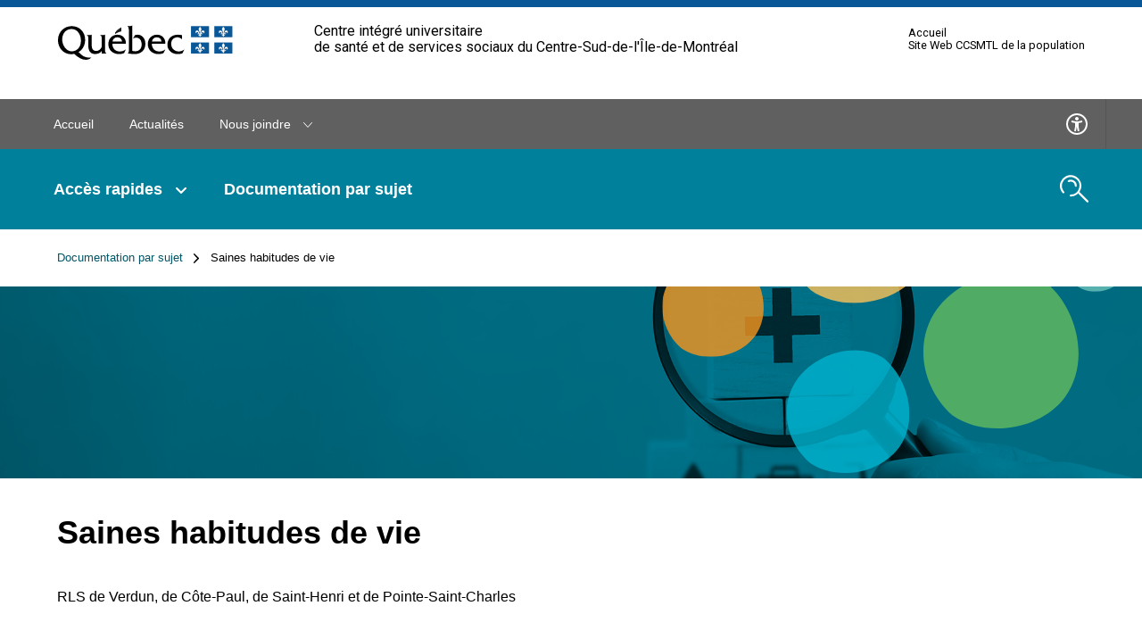

--- FILE ---
content_type: text/html; charset=UTF-8
request_url: https://ccsmtlpro.ca/documentation-par-sujet/saines-habitudes-de-vie
body_size: 5686
content:
<!DOCTYPE html>
<html lang="fr" dir="ltr" prefix="og: https://ogp.me/ns#">
<head>
  <script>
    window.didomiConfig = {
      languages: {
        enabled: ['fr'],
        default: 'fr'
      }
    };
  </script>
  <script
  src="https://js.sentry-cdn.com/6fc78b2a7ad4cfd89854fe0d5936282a.min.js"
  crossorigin="anonymous"
  ></script>
  <script type="text/javascript">window.gdprAppliesGlobally = false;
    (function () {
      (function (e, r) {
        var t = document.createElement("link");
        t.rel = "preconnect";
        t.as = "script";
        var n = document.createElement("link");
        n.rel = "dns-prefetch";
        n.as = "script";
        var i = document.createElement("link");
        i.rel = "preload";
        i.as = "script";
        var o = document.createElement("script");
        o.id = "spcloader";
        o.type = "text/javascript";
        o["async"] = true;
        o.charset = "utf-8";
        var a = "https://sdk.privacy-center.org/" + e + "/loader.js?target_type=notice&target=" + r;
        if (window.didomiConfig && window.didomiConfig.user) {
          var c = window.didomiConfig.user;
          var d = c.country;
          var s = c.region;
          if (d) {
            a = a + "&country=" + d;
            if (s) {
              a = a + "&region=" + s
            }
          }
        }
        t.href = "https://sdk.privacy-center.org/";
        n.href = "https://sdk.privacy-center.org/";
        i.href = a;
        o.src = a;
        var l = document.getElementsByTagName("script")[0];
        l.parentNode.insertBefore(t, l);
        l.parentNode.insertBefore(n, l);
        l.parentNode.insertBefore(i, l);
        l.parentNode.insertBefore(o, l)
      })("5bdd8e27-bb6b-4be0-b12b-0b961ece4759", "Jirbii8y")
    })();</script>
  <meta charset="utf-8" />
<link rel="canonical" href="https://ccsmtlpro.ca/documentation-par-sujet/saines-habitudes-de-vie" />
<meta name="robots" content="noindex, nofollow, noarchive, nosnippet, noimageindex, notranslate" />
<meta property="og:url" content="https://ccsmtlpro.ca/documentation-par-sujet/saines-habitudes-de-vie" />
<meta property="og:title" content="Saines habitudes de vie" />
<meta property="og:updated_time" content="2024-10-11T13:29:19-04:00" />
<meta property="og:locale" content="en_CA" />
<meta property="og:locale:alternate" content="fr_CA" />
<meta name="twitter:card" content="summary" />
<meta name="twitter:title" content="Saines habitudes de vie" />
<meta name="Generator" content="Drupal 10 (https://www.drupal.org)" />
<meta name="MobileOptimized" content="width" />
<meta name="HandheldFriendly" content="true" />
<meta name="viewport" content="width=device-width, initial-scale=1.0" />
<link rel="alternate" hreflang="fr" href="https://ccsmtlpro.ca/documentation-par-sujet/saines-habitudes-de-vie" />
<link rel="icon" href="/sites/mtlpro/themes/custom/mtlpro/favicon.ico" type="image/vnd.microsoft.icon" />

  <title>Saines habitudes de vie | CIUSSS du Centre-Sud-de-l&#039;Île-de-Montréal</title>
  <link rel="stylesheet" media="all" href="/themes/contrib/stable/css/system/components/align.module.css?t8tfkr" />
<link rel="stylesheet" media="all" href="/themes/contrib/stable/css/system/components/fieldgroup.module.css?t8tfkr" />
<link rel="stylesheet" media="all" href="/themes/contrib/stable/css/system/components/container-inline.module.css?t8tfkr" />
<link rel="stylesheet" media="all" href="/themes/contrib/stable/css/system/components/clearfix.module.css?t8tfkr" />
<link rel="stylesheet" media="all" href="/themes/contrib/stable/css/system/components/details.module.css?t8tfkr" />
<link rel="stylesheet" media="all" href="/themes/contrib/stable/css/system/components/hidden.module.css?t8tfkr" />
<link rel="stylesheet" media="all" href="/themes/contrib/stable/css/system/components/item-list.module.css?t8tfkr" />
<link rel="stylesheet" media="all" href="/themes/contrib/stable/css/system/components/js.module.css?t8tfkr" />
<link rel="stylesheet" media="all" href="/themes/contrib/stable/css/system/components/nowrap.module.css?t8tfkr" />
<link rel="stylesheet" media="all" href="/themes/contrib/stable/css/system/components/position-container.module.css?t8tfkr" />
<link rel="stylesheet" media="all" href="/themes/contrib/stable/css/system/components/reset-appearance.module.css?t8tfkr" />
<link rel="stylesheet" media="all" href="/themes/contrib/stable/css/system/components/resize.module.css?t8tfkr" />
<link rel="stylesheet" media="all" href="/themes/contrib/stable/css/system/components/system-status-counter.css?t8tfkr" />
<link rel="stylesheet" media="all" href="/themes/contrib/stable/css/system/components/system-status-report-counters.css?t8tfkr" />
<link rel="stylesheet" media="all" href="/themes/contrib/stable/css/system/components/system-status-report-general-info.css?t8tfkr" />
<link rel="stylesheet" media="all" href="/themes/contrib/stable/css/system/components/tablesort.module.css?t8tfkr" />
<link rel="stylesheet" media="all" href="/modules/contrib/jquery_ui/assets/vendor/jquery.ui/themes/base/core.css?t8tfkr" />
<link rel="stylesheet" media="all" href="/modules/contrib/jquery_ui/assets/vendor/jquery.ui/themes/base/datepicker.css?t8tfkr" />
<link rel="stylesheet" media="all" href="/libraries/fontawesome/css/all.min.css?t8tfkr" />
<link rel="stylesheet" media="all" href="/modules/contrib/jquery_ui/assets/vendor/jquery.ui/themes/base/theme.css?t8tfkr" />
<link rel="stylesheet" media="all" href="/modules/contrib/paragraphs/css/paragraphs.unpublished.css?t8tfkr" />
<link rel="stylesheet" media="all" href="/sites/mtlpro/themes/custom/mtlpro/css/global-mtlpro.css?t8tfkr" />
<link rel="stylesheet" media="all" href="/sites/mtlpro/themes/custom/mtlpro/css/print-mtlpro.css?t8tfkr" />

  <script src="/themes/custom/ciusss/dist/output/grunticon.loader.js?t8tfkr"></script>
<script src="/themes/custom/ciusss/dist/output/grunticon.init.js?t8tfkr"></script>


  <noscript>
    <link href="/sites/mtlpro/themes/custom/mtlpro/dist/output/check.svg/icons5.fallback.css" rel="stylesheet">
  </noscript>
  <meta name="viewport" content="width=device-width, initial-scale=1, maximum-scale=1, user-scalable=no">
  <meta name="facebook-domain-verification" content="8hrd1tskjfdx5hrjjecndhhpu9xyqk" />

      <!-- Google Tag Manager -->
    <script>(function(w,d,s,l,i){w[l]=w[l]||[];w[l].push({'gtm.start':
          new Date().getTime(),event:'gtm.js'});var f=d.getElementsByTagName(s)[0],
        j=d.createElement(s),dl=l!='dataLayer'?'&l='+l:'';j.async=true;j.src=
        'https://www.googletagmanager.com/gtm.js?id='+i+dl;f.parentNode.insertBefore(j,f);
      })(window,document,'script','dataLayer','GTM-T933JCG8');</script>
    <!-- End Google Tag Manager -->
  </head>

<body class="page-documentation-par-sujet-saines-habitudes-de-vie mtlpro">
  <!-- Google Tag Manager (noscript) -->
  <noscript><iframe src="https://www.googletagmanager.com/ns.html?id=GTM-T933JCG8"
                    height="0" width="0" style="display:none;visibility:hidden"></iframe></noscript>
  <!-- End Google Tag Manager (noscript) -->
<a href="#layout-content" class="skip-main">Passer au contenu principal</a>

  <div class="dialog-off-canvas-main-canvas" data-off-canvas-main-canvas>
    <div id="layout">
  <header id="layout-header">
            <div class="contenu-fluide piv--blanc">
  <div class="contenu-fixe">
    <div class="ligne">
      <div class="d-flex align-items-center">
      </div>
    </div>
    <div class="ligne" id="entetePiv">
      <div class="d-flex align-items-center zone1">
        <a href="/" title="" rel="home" class="piv-logo">
          <img id="pivImage" alt="Logo du gouvernement du Québec et lien vers l'accueil." src="/sites/mtlpro/themes/custom/mtlpro/img/QUEBEC_couleur.svg" width="256" height="72"/>
        </a>
      </div>
      <div class="d-flex align-items-center zone2" lang="fr">
        <div class="identite desktop">Centre intégré universitaire <br/>de santé et de services sociaux du Centre-Sud-de-l'Île-de-Montréal
        </div>
      </div>
      <div class="d-flex justify-content-end align-items-center zone3">
        
        <div class="zoneMenu">
          <div class="toggle_btn" role="button" tabindex="0">
            <span></span>
          </div>
          <div class="menu_mobile nav-piv">
            <div class="menu_mobile--piv">
                              <a href="/" data-drupal-link-system-path="&lt;front&gt;">Accueil</a>
                              <a href="https://ciusss-centresudmtl.gouv.qc.ca/" target="_blank">Site Web CCSMTL de la population</a>
                          </div>
          </div>
        </div>
      </div>
    </div>
    <div class="row" id="entetePiv--titre Mobile">
      <div class="titreM mobile">
        <p>Centre intégré universitaire de santé et de services sociaux du Centre-Sud-de-l'Île-de-Montréal</p>
      </div>
    </div>

  </div>
</div>



  <nav class="nav nav-mobile">
  <div class="nav-wrapper">
    <ul>
      <li>
        <a aria-label="Ouvrir le menu mobile" href="#" id="trigger-menu">
          <div class="span-wrapper">
            <span></span>
            <span class="middle"></span>
            <span></span>
          </div>
        </a>
      </li>
      <li>
        <a aria-label="Ouvrir le moteur de recherche" class="search-module-trigger" data-popup-module="search" href=""><span class="picto-magnifying-glass-white"></span></a>
      </li>
    </ul>
  </div>
</nav>




              <div class="navs-wrapper">
          <nav class="nav nav-meta">
  <div class="nav-wrapper">
    <ul class="nav-group-left nav-level-1">
              <li>
                                <a href="/page-daccueil" data-drupal-link-system-path="node/6341">Accueil</a>
                  </li>
              <li>
                                <a href="/actualites" data-drupal-link-system-path="node/6506">Actualités</a>
                  </li>
              <li>
                                            <a href="/nous-joindre" class="toggle-submenu" data-nav-level="2" data-drupal-link-system-path="node/6571">Nous joindre <span class="icon-arrow-white-small-down"></span></a>
            <nav aria-expanded="false" class="nav-meta-submenu nav-submenu nav-level-2">
              <ul>
                                  <a href="/nous-joindre/contacter-le-webmestre" data-drupal-link-system-path="node/6576">Contacter le webmestre</a>
                              </ul>
            </nav>
                  </li>
          </ul>


    <ul class="nav-group-right nav-level-1">
           <li>
        <a href="/accessibilite">
          <span class="picto-accessibilite"></span>
                  </a>
      </li>
                        </ul>
  </div>
</nav>

  <nav class="nav nav-primary">
  <div class="nav-wrapper">
    <ul class="nav-group-left nav-level-1">
              <li data-link="/acces-rapides">
                                            <a href="/acces-rapides" class="toggle-submenu" role="button" data-nav-level="2" data-drupal-link-system-path="node/6476">Accès rapides <span class="icon-arrow-white-small-bold-down"></span></a>
            <nav class="nav-primary-submenu nav-submenu nav-level-2" aria-expanded="false"  aria-label="Navigation principale, sous menu de niveau 2">
              <ul>
                                <li>
                                      <a href="/documentation-par-sujet/accueil-clinique" data-drupal-link-system-path="node/7146">Accueil clinique</a>
                                                  <li>
                                      <a href="/documentation-par-sujet/des-nouvelles-de-votre-reseau-local-de-services-info-rls" data-drupal-link-system-path="node/7021">Info-RLS - Des nouvelles de votre réseau local de services</a>
                                                  <li>
                                      <a href="/documentation-par-sujet/itinerance" data-drupal-link-system-path="node/7501">Itinérance</a>
                                                  <li>
                                      <a href="/documentation-par-sujet/rougeole" data-drupal-link-system-path="node/7651">Rougeole</a>
                                                  <li>
                                      <a href="/documentation-par-sujet/vaccination-et-depistage" data-drupal-link-system-path="node/7656">Vaccination et dépistage</a>
                                                  <span class="nav-submenu-background"></span>
              </ul>
            </nav>
            <div class="nav-primary-background"></div>
                  </li>
              <li data-link="/documentation-par-sujet">
                                <a href="/documentation-par-sujet" data-drupal-link-system-path="node/6361">Documentation par sujet</a>
                  </li>
          </ul>
    <ul class="nav-group-right nav-level-1">
      <li>
        <a aria-label="search.open_search_engine" href="" class="search-module-trigger">
          <span class="picto-magnifying-glass-white"></span>
        </a>
      </li>
    </ul>
  </div>
</nav>

  <nav class="nav nav-meta">
  <div class="nav-wrapper">
    <ul class="nav-group-left nav-level-1">
              <li>
                                <a href="/page-daccueil" data-drupal-link-system-path="node/6341">Accueil</a>
                  </li>
              <li>
                                <a href="/actualites" data-drupal-link-system-path="node/6506">Actualités</a>
                  </li>
              <li>
                                            <a href="/nous-joindre" class="toggle-submenu" data-nav-level="2" data-drupal-link-system-path="node/6571">Nous joindre <span class="icon-arrow-white-small-down"></span></a>
            <nav aria-expanded="false" class="nav-meta-submenu nav-submenu nav-level-2">
              <ul>
                                  <a href="/nous-joindre/contacter-le-webmestre" data-drupal-link-system-path="node/6576">Contacter le webmestre</a>
                              </ul>
            </nav>
                  </li>
          </ul>


    <ul class="nav-group-right nav-level-1">
           <li>
        <a href="/accessibilite">
          <span class="picto-accessibilite"></span>
                  </a>
      </li>
                        </ul>
  </div>
</nav>



    <nav role="navigation" aria-labelledby="system-breadcrumb" class="breadcrumb">
    <p id="system-breadcrumb" class="visually-hidden">Fil d'Ariane</p>
    <div class="layout-wrapper">
      <ol>
              <li>
                      <a href="/documentation-par-sujet">Documentation par sujet<span class="icon-arrow-black-medium-right"></span></a>
                  </li>
              <li>
                      Saines habitudes de vie
                  </li>
            </ol>
    </div>
  </nav>


  <nav class="nav nav-piv-mobile">
  <div class="nav-wrapper">
    <ul>
              <li><a href="/" data-drupal-link-system-path="&lt;front&gt;">Accueil</a></li>
              <li><a href="https://ciusss-centresudmtl.gouv.qc.ca/" target="_blank">Site Web CCSMTL de la population</a></li>
          </ul>
  </div>
</nav>



      </div>
      </header>

  <!--
      /*=-=-=-=-=-=-=-=-=-=-=-=-=-=-=-=-=-=-=-=-=-
                    SEARCH MODULE
      =-=-=-=-=-=-=-=-=-=-=-=-=-=-=-=-=-=-=-=-=-*/
      -->

  <div id="search-module-container" aria-hidden="true">
    <div class="layout-wrapper">
      <div class="search-module">
        <form class="form form-search" action="/recherche" method="get" role="search">
          <a aria-label="Fermer le moteur de recherche" class="btn btn-close btn-noHover btn-close-search" href=""><span
              class="icon-close" aria-hidden="true"></span></a>
          <div class="form-item form-item-search form-item-md">
            <div class="form-item-search-input-wrapper">
              <label for="search" class="visually-hidden">Rechercher</label>
              <input type="text" name="text" id="search" autocomplete="off" readonly placeholder="Que cherchez-vous?">
              <div class="icon-container">
                <span class="loader"></span>
              </div>
              <button class="btn btn-noHover btn-search"><span class="picto-magnifying-glass-blue"></span></button>
            </div>
            <div class="form-search-results-wrapper">
              <div class="form-search-results">
                <p id="nb-search-results"></p>
                <ul class="list list-1-col">
                </ul>
              </div>
            </div>
          </div>
        </form>
      </div>
    </div>
  </div>

  <main id="layout-main">
          <div class="alerts-container">
        <div data-drupal-messages-fallback class="hidden"></div>


      </div>
                <div class="hero-container hero-container-secondary paragraph paragraph--type--hero paragraph--view-mode--full">
                <div
        class="hero hero-secondary "
        data-background-color="deep-cerulean"
        style="background-image: url('https://ccsmtlpro.ca/sites/mtlpro/files/styles/hero/public/media/image/DocumentationSujet.jpg?itok=-sEnuI4K')"
        data-img="https://ccsmtlpro.ca/sites/mtlpro/files/styles/hero/public/media/image/DocumentationSujet.jpg?itok=-sEnuI4K"
              >
        <div class="layout-wrapper">
          <div class="hero-content">
            <p class="h2"></p>
            <p></p>
          </div>
        </div>
        <span class="asset-dot asset-dot-hero"></span>
      </div>
      </div>

        <div id="layout-content">
            <div id="section-wrapper" class="">
                  <h1>
            Saines habitudes de vie
          </h1>
                

  


          <section class="section-content">
      <div class="layout-wrapper">
        

  <div id="paragraph-102451" class="paragraph clearfix miscellaneous-item-wysiwyg">
            <p>RLS de Verdun, de Côte-Paul, de Saint-Henri et de Pointe-Saint-Charles</p>


      </div>


      </div>
    </section>
            <section class="section-content">
      <div class="layout-wrapper">
        

  <div id="paragraph-102461" class="paragraph separator" style="background-color: #d9d9d9;"></div>


      </div>
    </section>
            <section class="section-content">
      <div class="layout-wrapper">
        

  <div id="paragraph-102576" class="paragraph clearfix miscellaneous-item-wysiwyg">
            <h2>Formulaire</h2>

  <ul>
	<li><a data-entity-substitution="media" data-entity-type="media" data-entity-uuid="1d614714-dc88-432e-8558-6668fb79c33e" href="/sites/mtlpro/files/media/document/SainesHabitudesdeVie_FormulaireReferenceHabitudesVie.pdf" rel="noopener" target="_blank">Formulaire de référence pour les services de modifications des habitudes de vie</a></li>
</ul>


      </div>


      </div>
    </section>
            <section class="section-content">
      <div class="layout-wrapper">
        

  <div id="paragraph-102581" class="paragraph separator" style="background-color: #d9d9d9;"></div>


      </div>
    </section>
  





                  <section class="section-content">
            <div class="layout-wrapper">
              <p class="last-update">Dernière mise à jour: 2024-10-11</p>
            </div>
          </section>
              </div>
    </div>
  </main>

      <footer id="layout-footer">
      <section id="footer-tools">
        <div class="layout-wrapper">
          <button class="btn btn-gotop"><span><span>Retourner au haut de la page</span></span><span></span></button>
        </div>
      </section>
      

  <section id="footer-bottom">
  <div class="layout-wrapper">
    <div class="flex">
      
              <ul>
              <li>
        <a href="/accessibilite" data-drupal-link-system-path="node/6751">Accessibilité</a>
              </li>
          <li>
        <a href="/politique-de-confidentialite" data-drupal-link-system-path="node/8586">Politique de confidentialité</a>
              </li>
          <li>
        <a href="/plan-du-site" data-drupal-link-system-path="sitemap">Plan du site</a>
              </li>
        </ul>
  


      <ul>
        <li><a href="javascript:Didomi.preferences.show()">Options de consentement</a></li>
      </ul>
    </div>
    <ul aria-label="Suivez-nous sur" id="footer-socials">
              <li>
          <a aria-label="Notre page Facebook" target="_blank" href="https://www.facebook.com/ciusss.csmtl/"><span class="picto-facebook-white"></span></a>
        </li>
                          <li>
          <a aria-label="Bluesky" target="_blank" href="https://bsky.app/profile/ciusssducentre-sud.bsky.social"><span class="picto-bluesky-white"></span></a>
        </li>
                    <li>
          <a aria-label="Notre page LinkedIn" target="_blank" href="https://www.linkedin.com/company/ciusss-centre-sud-de-l%27%C3%AEle-de-montr%C3%A9al?trk=company_logo"><span class="picto-linkedin-white"></span></a>
        </li>
                    <li>
          <a aria-label="Notre page Instagram" target="_blank" href="https://www.instagram.com/ciusss.csmtl"><span class="picto-instagram-white"></span></a>
        </li>
                          <li>
          <a aria-label="Notre page Youtube" target="_blank" href="https://www.youtube.com/c/CIUSSSduCentreSuddel%C3%8EledeMontr%C3%A9al"><span class="picto-youtube-white"></span></a>
        </li>
          </ul>
  </div>
</section>




  <section id="footer-credits">
  <div class="layout-wrapper">
    <p><a href="https://ciusss-centresudmtl.gouv.qc.ca/" target="_blank"><img src="/sites/mtlpro/themes/custom/mtlpro/logo.png?r=20200309" alt="Logo du CIUSSS du Centre-Sud-de-l'Île-de-Montréal"></a></p>
    <p><a href="https://www.quebec.ca/" target="_blank">© Gouvernement du Québec, 2026</a></p>
  </div>
</section>




    </footer>
  </div>



  </div>


<script type="application/json" data-drupal-selector="drupal-settings-json">{"path":{"baseUrl":"\/","pathPrefix":"","currentPath":"node\/7006","currentPathIsAdmin":false,"isFront":false,"currentLanguage":"fr"},"pluralDelimiter":"\u0003","suppressDeprecationErrors":true,"language":"fr","user":{"uid":0,"permissionsHash":"bb491451ae05311ad89fe9bf3230798303437c8c226d8489823db12bb88641f6"}}</script>
<script src="/core/assets/vendor/jquery/jquery.min.js?v=3.7.1"></script>
<script src="/core/assets/vendor/once/once.min.js?v=1.0.1"></script>
<script src="/sites/mtlpro/files/languages/fr_zg4R6A56WS9dqmuG2Nyd9lMeH-QXJeiLt7_OIhwL3BI.js?t8tfkr"></script>
<script src="/core/misc/drupalSettingsLoader.js?v=10.6.1"></script>
<script src="/core/misc/drupal.js?v=10.6.1"></script>
<script src="/core/misc/drupal.init.js?v=10.6.1"></script>
<script src="/modules/contrib/jquery_ui/assets/vendor/jquery.ui/ui/version-min.js?v=1.13.2"></script>
<script src="/modules/contrib/jquery_ui/assets/vendor/jquery.ui/ui/keycode-min.js?v=1.13.2"></script>
<script src="/modules/contrib/jquery_ui/assets/vendor/jquery.ui/ui/widgets/datepicker-min.js?v=1.13.2"></script>
<script src="https://maps.googleapis.com/maps/api/js?key=AIzaSyALH4eL9EfwYDwWjvgA7bvxoenzKD_jkgM&amp;channel=100"></script>
<script src="/themes/custom/ciusss/js/helpers/gmap.js?t8tfkr"></script>
<script src="/themes/custom/ciusss/js/helpers/infobox.js?t8tfkr"></script>
<script src="/themes/custom/ciusss/js/helpers/markerclusterer.js?t8tfkr"></script>
<script src="/themes/custom/ciusss/js/helpers/validation.js?t8tfkr"></script>
<script src="/themes/custom/ciusss/js/libraries/perfectscrollbar/perfect-scrollbar.jquery.js?t8tfkr"></script>
<script src="/themes/custom/ciusss/js/libraries/slick/slick.js?t8tfkr"></script>
<script src="/themes/custom/ciusss/js/libraries/select2/select2.js?t8tfkr"></script>
<script src="/themes/custom/ciusss/js/libraries/glightbox/glightbox.min.js?t8tfkr"></script>
<script src="/themes/custom/ciusss/js/modules/Accordion.js?t8tfkr"></script>
<script src="/themes/custom/ciusss/js/modules/Alert.js?t8tfkr"></script>
<script src="/themes/custom/ciusss/js/modules/Datepicker.js?t8tfkr"></script>
<script src="/themes/custom/ciusss/js/modules/EstablishmentsViewOptions.js?t8tfkr"></script>
<script src="/themes/custom/ciusss/js/modules/Filter.js?t8tfkr"></script>
<script src="/themes/custom/ciusss/js/modules/Map.js?t8tfkr"></script>
<script src="/themes/custom/ciusss/js/modules/Modal.js?t8tfkr"></script>
<script src="/themes/custom/ciusss/js/modules/Search.js?t8tfkr"></script>
<script src="/themes/custom/ciusss/js/modules/SelectAutocomplete.js?t8tfkr"></script>
<script src="/themes/custom/ciusss/js/modules/Slider.js?t8tfkr"></script>
<script src="/themes/custom/ciusss/js/modules/Tab.js?t8tfkr"></script>
<script src="/themes/custom/ciusss/js/modules/Gallery.js?t8tfkr"></script>
<script src="/themes/custom/ciusss/js/modules/Perrcca.js?t8tfkr"></script>
<script src="/themes/custom/ciusss/js/router.js?t8tfkr"></script>
<script src="/themes/custom/ciusss/js/app.js?t8tfkr"></script>
<script src="/themes/custom/ciusss/js/modules/quickexit.js?t8tfkr"></script>

</body>
</html>


--- FILE ---
content_type: text/css
request_url: https://ccsmtlpro.ca/sites/mtlpro/themes/custom/mtlpro/css/global-mtlpro.css?t8tfkr
body_size: 39485
content:
@charset "UTF-8";
/*-------------------------------------------------------------------
	Normalize
-------------------------------------------------------------------*/
/*! normalize.css v8.0.0 | MIT License | github.com/necolas/normalize.css */
/* Document
   ========================================================================== */
/**
 * 1. Correct the line height in all browsers.
 * 2. Prevent adjustments of font size after orientation changes in iOS.
 */
@import url("//fonts.googleapis.com/css?family=Roboto%3A300%2C300i%2C400%2C400i%2C500%2C500i%2C700%2C700i");
@import url("//hello.myfonts.net/count/37091e");
html {
  line-height: 1.15;
  /* 1 */
  -webkit-text-size-adjust: 100%;
  /* 2 */ }

/* Sections
   ========================================================================== */
/**
 * Remove the margin in all browsers.
 */
body {
  margin: 0; }

/**
 * Correct the font size and margin on `h1` elements within `section` and
 * `article` contexts in Chrome, Firefox, and Safari.
 */
h1 {
  font-size: 2em;
  margin: 0.67em 0; }

/* Grouping content
   ========================================================================== */
/**
 * 1. Add the correct box sizing in Firefox.
 * 2. Show the overflow in Edge and IE.
 */
hr {
  -webkit-box-sizing: content-box;
          box-sizing: content-box;
  /* 1 */
  height: 0;
  /* 1 */
  overflow: visible;
  /* 2 */ }

/**
 * 1. Correct the inheritance and scaling of font size in all browsers.
 * 2. Correct the odd `em` font sizing in all browsers.
 */
pre {
  font-family: monospace, monospace;
  /* 1 */
  font-size: 1em;
  /* 2 */ }

/* Text-level semantics
   ========================================================================== */
/**
 * Remove the gray background on active links in IE 10.
 */
a {
  background-color: transparent; }

/**
 * 1. Remove the bottom border in Chrome 57-
 * 2. Add the correct text decoration in Chrome, Edge, IE, Opera, and Safari.
 */
abbr[title] {
  border-bottom: none;
  /* 1 */
  text-decoration: underline;
  /* 2 */
  -webkit-text-decoration: underline dotted;
          text-decoration: underline dotted;
  /* 2 */ }

/**
 * Add the correct font weight in Chrome, Edge, and Safari.
 */
b,
strong {
  font-weight: bolder; }

/**
 * 1. Correct the inheritance and scaling of font size in all browsers.
 * 2. Correct the odd `em` font sizing in all browsers.
 */
code,
kbd,
samp {
  font-family: monospace, monospace;
  /* 1 */
  font-size: 1em;
  /* 2 */ }

/**
 * Add the correct font size in all browsers.
 */
small {
  font-size: 80%; }

/**
 * Prevent `sub` and `sup` elements from affecting the line height in
 * all browsers.
 */
sub,
sup {
  font-size: 75%;
  line-height: 0;
  position: relative; }

sub {
  bottom: -0.25em; }

/* Embedded content
   ========================================================================== */
/**
 * Remove the border on images inside links in IE 10.
 */
img {
  border-style: none; }

/* Forms
   ========================================================================== */
/**
 * 1. Change the font styles in all browsers.
 * 2. Remove the margin in Firefox and Safari.
 */
button,
input,
optgroup,
select,
textarea {
  font-family: inherit;
  /* 1 */
  font-size: 100%;
  /* 1 */
  line-height: 1.15;
  /* 1 */
  margin: 0;
  /* 2 */ }

/**
 * Show the overflow in IE.
 * 1. Show the overflow in Edge.
 */
button,
input {
  /* 1 */
  overflow: visible; }

/**
 * Remove the inheritance of text transform in Edge, Firefox, and IE.
 * 1. Remove the inheritance of text transform in Firefox.
 */
button,
select {
  /* 1 */
  text-transform: none; }

/**
 * Correct the inability to style clickable types in iOS and Safari.
 */
button,
[type="button"],
[type="reset"],
[type="submit"] {
  -webkit-appearance: button; }

/**
 * Remove the inner border and padding in Firefox.
 */
button::-moz-focus-inner,
[type="button"]::-moz-focus-inner,
[type="reset"]::-moz-focus-inner,
[type="submit"]::-moz-focus-inner {
  border-style: none;
  padding: 0; }

/**
 * Restore the focus styles unset by the previous rule.
 */
button:-moz-focusring,
[type="button"]:-moz-focusring,
[type="reset"]:-moz-focusring,
[type="submit"]:-moz-focusring {
  outline: 1px dotted ButtonText; }

/**
 * Correct the padding in Firefox.
 */
fieldset {
  padding: 0.35em 0.75em 0.625em; }

/**
 * 1. Correct the text wrapping in Edge and IE.
 * 2. Correct the color inheritance from `fieldset` elements in IE.
 * 3. Remove the padding so developers are not caught out when they zero out
 *    `fieldset` elements in all browsers.
 */
legend {
  -webkit-box-sizing: border-box;
          box-sizing: border-box;
  /* 1 */
  color: inherit;
  /* 2 */
  display: table;
  /* 1 */
  max-width: 100%;
  /* 1 */
  padding: 0;
  /* 3 */
  white-space: normal;
  /* 1 */ }

/**
 * Add the correct vertical alignment in Chrome, Firefox, and Opera.
 */
progress {
  vertical-align: baseline; }

/**
 * Remove the default vertical scrollbar in IE 10+.
 */
textarea {
  overflow: auto; }

/**
 * 1. Add the correct box sizing in IE 10.
 * 2. Remove the padding in IE 10.
 */
[type="checkbox"],
[type="radio"] {
  -webkit-box-sizing: border-box;
          box-sizing: border-box;
  /* 1 */
  padding: 0;
  /* 2 */ }

/**
 * Correct the cursor style of increment and decrement buttons in Chrome.
 */
[type="number"]::-webkit-inner-spin-button,
[type="number"]::-webkit-outer-spin-button {
  height: auto; }

/**
 * 1. Correct the odd appearance in Chrome and Safari.
 * 2. Correct the outline style in Safari.
 */
[type="search"] {
  -webkit-appearance: textfield;
  /* 1 */
  outline-offset: -2px;
  /* 2 */ }

/**
 * Remove the inner padding in Chrome and Safari on macOS.
 */
[type="search"]::-webkit-search-decoration {
  -webkit-appearance: none; }

/**
 * 1. Correct the inability to style clickable types in iOS and Safari.
 * 2. Change font properties to `inherit` in Safari.
 */
::-webkit-file-upload-button {
  -webkit-appearance: button;
  /* 1 */
  font: inherit;
  /* 2 */ }

/* Interactive
   ========================================================================== */
/*
 * Add the correct display in Edge, IE 10+, and Firefox.
 */
details {
  display: block; }

/*
 * Add the correct display in all browsers.
 */
summary {
  display: list-item; }

/* Misc
   ========================================================================== */
/**
 * Add the correct display in IE 10+.
 */
template {
  display: none; }

/**
 * Add the correct display in IE 10.
 */
[hidden] {
  display: none; }

/*-------------------------------------------------------------------
	Variables
-------------------------------------------------------------------*/
/*-------------------------------------------------------------------
	Variables - Centre-Sud
-------------------------------------------------------------------*/
/*-------------------------------------------------------------------
	Variables
-------------------------------------------------------------------*/
/*-------------------------------------------------------------------
	Typography
-------------------------------------------------------------------*/
@media screen and (max-width: 1200px) {
  head {
    font-family: "mq-large 1200px"; }
  body:after {
    content: "mq-large - max-width: 1200px"; } }

@media screen and (max-width: 1200px) {
  head {
    font-family: "mq-default 1200px"; }
  body:after {
    content: "mq-default - max-width: 1200px"; } }

@media screen and (max-width: 968px) {
  head {
    font-family: "mq-tablet 968px"; }
  body:after {
    content: "mq-tablet - max-width: 968px"; } }

@media screen and (max-width: 600px) {
  head {
    font-family: "mq-mobile 600px"; }
  body:after {
    content: "mq-mobile - max-width: 600px"; } }

head {
  clear: both; }
  head title {
    font-family: "mq-large 1200px, mq-default 1200px, mq-tablet 968px, mq-mobile 600px"; }

body:after {
  display: none; }

*[data-usn-if] {
  display: none; }

/*-------------------------------------------------------------------
	Functions
-------------------------------------------------------------------*/
/*-------------------------------------------------------------------
	Functions
-------------------------------------------------------------------*/
/*
	Acts like a php var_dump but with a SASS list or variable
*/
/*
	Calculate the resize ratio of the svg sprite based on the icon provided
	The icon needs at least 4 params (x, y, width, height)
	(optional) w or h based ratio
*/
/*
	Slice a SASS list like php array_slice
*/
/*-------------------------------------------------------------------
	Mixins
-------------------------------------------------------------------*/
/*-------------------------------------------------------------------
	Mixins
-------------------------------------------------------------------*/
/*-------------------------------------------------------------------
	Media queries
-------------------------------------------------------------------*/
/*-------------------------------------------------------------------
	SVG Icons generation
-------------------------------------------------------------------*/
/*-------------------------------------------------------------------
 Viewport sized typography with minimum and maximum values
-------------------------------------------------------------------*/
/*-------------------------------------------------------------------
	Font face
-------------------------------------------------------------------*/
@font-face { }

@font-face {
  font-family: "Oswald-bold";
  src: url(fonts/oswald-bold-webfont.eot);
  src: url(fonts/oswald-bold-webfont.eot?#iefix) format("embedded-opentype"), url(fonts/oswald-bold-webfont.woff) format("woff"), url(fonts/oswald-bold-webfont.ttf) format("truetype"), url(fonts/oswald-bold-webfont.svg#Oswald-bold) format("svg");
  font-weight: normal;
  font-style: normal; }

/* @import must be at top of file, otherwise CSS will not work */
@font-face {
  font-family: "HelveticaNeue-Light";
  src: url(fonts/37091E_0_0.eot);
  src: url(fonts/37091E_0_0.eot?#iefix) format("embedded-opentype"), url(fonts/37091E_0_0.woff) format("woff"), url(fonts/37091E_0_0.ttf) format("truetype"), url(fonts/37091E_0_0.svg#HelveticaNeue-Light) format("svg");
  font-weight: normal;
  font-style: normal; }

@font-face {
  font-family: "HelveticaNeue-Bold";
  src: url(fonts/37091E_1_0.eot);
  src: url(fonts/37091E_1_0.eot?#iefix) format("embedded-opentype"), url(fonts/37091E_1_0.woff) format("woff"), url(fonts/37091E_1_0.ttf) format("truetype"), url(fonts/37091E_1_0.svg#HelveticaNeue-Bold) format("svg");
  font-weight: normal;
  font-style: normal; }

@font-face {
  font-family: "HelveticaNeue";
  src: url(fonts/37091E_2_0.eot);
  src: url(fonts/37091E_2_0.eot?#iefix) format("embedded-opentype"), url(fonts/37091E_2_0.woff) format("woff"), url(fonts/37091E_2_0.ttf) format("truetype"), url(fonts/37091E_2_0.svg#HelveticaNeue) format("svg");
  font-weight: normal;
  font-style: normal; }

/*-------------------------------------------------------------------
	Global
-------------------------------------------------------------------*/
html {
  -webkit-box-sizing: border-box;
          box-sizing: border-box;
  font-size: 62.5%;
  height: 100%;
  overflow-x: hidden;
  overflow-y: scroll;
  width: 100vw; }
  html a.prime-pdf-icon:after {
    content: "";
    display: inline-block;
    margin-right: -5px;
    vertical-align: middle;
    background-image: url(../svg/icons/prime-file-pdf.svg);
    height: 20px;
    width: 25px;
    background-size: contain;
    background-repeat: no-repeat; }
  html a.prime-excel-icon:after {
    content: "";
    display: inline-block;
    margin-right: -5px;
    vertical-align: middle;
    background-image: url(../svg/icons/prime-excel-pdf.svg);
    height: 20px;
    width: 25px;
    background-size: contain;
    background-repeat: no-repeat; }
  html a.prime-word-icon:after {
    content: "";
    display: inline-block;
    margin-right: -5px;
    vertical-align: middle;
    background-image: url(../svg/icons/prime-file-word.svg);
    height: 20px;
    width: 25px;
    background-size: contain;
    background-repeat: no-repeat; }
  html a.prime-externel-link-icon:after {
    content: "";
    display: inline-block;
    margin-right: -5px;
    vertical-align: middle;
    background-image: url(../svg/icons/prime-file-externel-link.svg);
    height: 20px;
    width: 25px;
    background-size: contain;
    background-repeat: no-repeat; }
  html a.prime-zip-icon:after {
    content: "";
    display: inline-block;
    margin-right: -5px;
    vertical-align: middle;
    background-image: url(../svg/icons/prime-file-zip.svg);
    height: 20px;
    width: 25px;
    background-size: contain;
    background-repeat: no-repeat; }
  html a.prime-image-icon:after {
    content: "";
    display: inline-block;
    margin-right: -5px;
    vertical-align: middle;
    background-image: url(../svg/icons/prime-file-image.svg);
    height: 20px;
    width: 25px;
    background-size: contain;
    background-repeat: no-repeat; }
  html a.prime-ppt-icon:after {
    content: "";
    display: inline-block;
    margin-right: -5px;
    vertical-align: middle;
    background-image: url(../svg/icons/prime-file-ppt.svg);
    height: 20px;
    width: 25px;
    background-size: contain;
    background-repeat: no-repeat; }
  html body {
    color: #000000;
    font-family: Arial, Helvetica, sans-serif;
    font-weight: normal;
    margin: 0;
    font-size: 16px;
    font-size: 1.6rem;
    /* Adjust font size */
    font-size: 100%;
    -webkit-text-size-adjust: 100%;
    /* Font varient */
    font-variant-ligatures: none;
    -webkit-font-variant-ligatures: none;
    /* Smoothing */
    text-rendering: optimizeLegibility;
    -moz-osx-font-smoothing: grayscale;
    font-smoothing: antialiased;
    -webkit-font-smoothing: antialiased;
    text-shadow: rgba(0, 0, 0, 0.01) 0 0 1px;
    /* Style du bouton */
    /* Style de l'icône SVG */
    /* Style au survol */
    /* Supprime le contour de focus */
    font-size: 16px;
    font-size: 1.6rem; }
    html body #quick-exit-button {
      position: fixed;
      bottom: 80px;
      right: 20px;
      background-color: #cb381f;
      /* Couleur rouge */
      color: #fff;
      /* Texte blanc */
      border: none;
      padding: 8px 16px;
      /* Marges internes */
      font-size: 16px;
      font-family: Arial, sans-serif;
      /* Police standard */
      font-weight: bold;
      /* Texte en gras */
      cursor: pointer;
      z-index: 1000;
      border-radius: 5px;
      /* Coins arrondis */
      display: -webkit-inline-box;
      display: -ms-inline-flexbox;
      display: inline-flex;
      /* Alignement flex */
      -webkit-box-align: center;
          -ms-flex-align: center;
              align-items: center;
      /* Centrage vertical */
      gap: 8px;
      /* Espace entre l'icône et le texte */ }
    html body .quick-exit-icon {
      width: 40px;
      /* Largeur de l'icône */
      height: 40px;
      /* Hauteur de l'icône */
      display: inline-block; }
    html body #quick-exit-button:hover {
      opacity: 0.7; }
    html body #quick-exit-button:focus {
      outline: none; }
    @media only screen and (max-width: 1200px) {
      html body {
        font-size: 14px;
        font-size: 1.4rem; } }

*, *:before, *:after {
  -webkit-box-sizing: inherit;
          box-sizing: inherit; }

blockquote {
  margin: 0; }

h1, .h1 {
  margin: 0 0 40px 0;
  padding: 0;
  font-size: 36px;
  font-size: 3.6rem; }

h2, table caption, .h2 {
  font-weight: 100;
  margin: 0 0 20px 0;
  padding: 0;
  font-size: 30px;
  font-size: 3rem; }

h3, .h3 {
  margin: 0 0 20px 0;
  padding: 0;
  font-size: 24px; }

h4, .h4, h5, .h5, h6, .h6 {
  margin: 0 0 15px 0;
  padding: 0;
  font-size: 20px; }

p, .p {
  overflow-wrap: break-word;
  margin: 0 0;
  font-size: 16px;
  font-size: 1.6rem; }
  @media only screen and (max-width: 600px) {
    p, .p {
      font-size: 24px;
      font-size: 2.4rem; } }

a {
  text-decoration: none;
  color: #005667; }
  a[href^="mailto"] {
    word-break: break-all; }

ul, ol {
  margin: 0 0;
  padding: 0; }
  ul li, ol li {
    margin: 0 0;
    list-style: none; }
    ul li > *, ol li > * {
      vertical-align: top; }
    ul li > strong, ul li b, ul li i, ol li > strong, ol li b, ol li i {
      vertical-align: middle; }

img {
  border: 0;
  display: block;
  height: auto;
  outline: 0;
  max-width: 100%; }

select.form-control {
  color: #000000; }

figure {
  -webkit-margin-before: 0;
          margin-block-start: 0;
  -webkit-margin-after: 0;
          margin-block-end: 0;
  -webkit-margin-start: 0;
          margin-inline-start: 0;
  -webkit-margin-end: 0;
          margin-inline-end: 0; }

figcaption {
  color: rgba(0, 0, 0, 0.5);
  font-size: 14px;
  font-size: 1.4rem; }

h1:empty, h2:empty, table caption:empty, h3:empty, h4:empty, h5:empty, h6:empty, a:empty, p:empty, li:empty {
  display: none !important; }

/*-------------------------------------------------------------------
	BASE LAYOUT ZONES
-------------------------------------------------------------------*/
#node-options {
  background-color: rgba(37, 17, 41, 0.85);
  bottom: 0;
  position: fixed;
  width: 100%;
  z-index: 10; }
  #node-options ul {
    display: -webkit-box;
    display: -ms-flexbox;
    display: flex;
    -ms-flex-pack: distribute;
        justify-content: space-around; }
    #node-options ul li {
      -ms-flex-preferred-size: 0;
          flex-basis: 0;
      -webkit-box-flex: 1;
          -ms-flex-positive: 1;
              flex-grow: 1;
      text-align: center; }
      #node-options ul li:last-child {
        border-right: none; }
      #node-options ul li a {
        background: #2D2D2D;
        color: #bbb;
        display: block;
        padding: 15px;
        -webkit-transition: all 0.2s ease;
        transition: all 0.2s ease;
        width: 100%;
        font-size: 13px;
        font-size: 1.3rem; }
        #node-options ul li a:hover {
          background: #0084d7;
          color: #FFFFFF; }

.section-content.section-node-content .layout-wrapper, .section-content.section-node-content .news-categories {
  background-color: white; }

a.skip-main {
  height: 1px;
  left: -999px;
  overflow: hidden;
  position: absolute;
  top: 0;
  width: 1px;
  z-index: -999; }

a.skip-main:focus, a.skip-main:active {
  background-color: #000;
  border: 4px solid yellow;
  border-radius: 15px;
  color: #fff;
  font-size: 1.2em;
  height: auto;
  left: auto;
  overflow: auto;
  margin: 20px 15%;
  padding: 5px;
  text-align: center;
  top: 0;
  width: 70%;
  z-index: 999; }
  @media only screen and (min-width: 969px) {
    a.skip-main:focus, a.skip-main:active {
      margin: 10px 35%;
      width: 30%; } }

.layout-wrapper, .news-categories {
  margin: 0 auto;
  max-width: 1200px;
  text-align: left;
  width: 90%; }

#layout-content {
  position: relative;
  z-index: 3; }

.last-update {
  float: right;
  font-size: 14px;
  font-size: 1.4rem; }

#layout-footer #footer-tools .layout-wrapper, #layout-footer #footer-tools .news-categories {
  text-align: right; }
  @media only screen and (max-width: 968px) {
    #layout-footer #footer-tools .layout-wrapper, #layout-footer #footer-tools .news-categories {
      text-align: center; } }

#layout-footer #footer-top {
  background-color: #007F4E;
  background-image: url("../img/footer-img.jpg");
  background-size: cover;
  background-position: center;
  color: white;
  padding: 100px 0 130px 0; }
  @supports (mix-blend-mode: multiply) {
    #layout-footer #footer-top {
      background-blend-mode: multiply; } }
  #layout-footer #footer-top:after {
    background: #007F4E;
    content: '';
    display: block;
    height: 100%;
    left: 0;
    opacity: 0.7;
    position: absolute;
    top: 0;
    width: 100%; }
    @supports (mix-blend-mode: multiply) {
      #layout-footer #footer-top:after {
        content: none; } }
  @media only screen and (max-width: 600px) {
    #layout-footer #footer-top {
      padding: 55px 0 65px 0; } }
  #layout-footer #footer-top h2, #layout-footer #footer-top table caption, table #layout-footer #footer-top caption {
    font-weight: 100;
    text-align: center;
    font-size: 30px;
    font-size: 3rem; }
    @media only screen and (max-width: 600px) {
      #layout-footer #footer-top h2, #layout-footer #footer-top table caption, table #layout-footer #footer-top caption {
        font-size: 20px;
        font-size: 2rem; } }
  #layout-footer #footer-top ul {
    display: -webkit-box;
    display: -ms-flexbox;
    display: flex;
    -webkit-box-pack: justify;
        -ms-flex-pack: justify;
            justify-content: space-between;
    margin-top: 80px; }
    @media only screen and (max-width: 968px) {
      #layout-footer #footer-top ul {
        -webkit-box-orient: vertical;
        -webkit-box-direction: normal;
            -ms-flex-direction: column;
                flex-direction: column; } }
    @media only screen and (max-width: 600px) {
      #layout-footer #footer-top ul {
        margin-top: 45px; } }
    #layout-footer #footer-top ul li {
      width: 26.25%;
      display: -webkit-box;
      display: -ms-flexbox;
      display: flex;
      -webkit-box-pack: justify;
          -ms-flex-pack: justify;
              justify-content: space-between; }
      @media only screen and (max-width: 968px) {
        #layout-footer #footer-top ul li {
          width: 100%;
          -webkit-box-pack: center;
              -ms-flex-pack: center;
                  justify-content: center;
          padding: 15px 0; } }
      #layout-footer #footer-top ul li div {
        width: 75%;
        -webkit-box-sizing: border-box;
                box-sizing: border-box; }
        @media only screen and (max-width: 968px) {
          #layout-footer #footer-top ul li div {
            width: auto;
            padding-left: 5%; } }
        #layout-footer #footer-top ul li div h3 {
          font-size: 24px;
          font-size: 2.4rem;
          width: 75%;
          line-height: 1; }
          @media only screen and (max-width: 968px) {
            #layout-footer #footer-top ul li div h3 {
              margin-bottom: 5px; } }
          @media only screen and (max-width: 600px) {
            #layout-footer #footer-top ul li div h3 {
              font-size: 20px;
              font-size: 2rem; } }
          #layout-footer #footer-top ul li div h3 a {
            color: white; }
        #layout-footer #footer-top ul li div p {
          font-size: 18px;
          font-size: 1.8rem; }
          @media only screen and (max-width: 600px) {
            #layout-footer #footer-top ul li div p {
              font-size: 14px;
              font-size: 1.4rem; } }

#layout-footer #footer-nav {
  background-color: #303030;
  padding: 70px 0;
  position: relative;
  overflow: hidden; }
  @media only screen and (max-width: 600px) {
    #layout-footer #footer-nav {
      padding: 35px 0; } }
  #layout-footer #footer-nav .layout-wrapper .accordions, #layout-footer #footer-nav .news-categories .accordions {
    display: -webkit-box;
    display: -ms-flexbox;
    display: flex;
    -ms-flex-wrap: wrap;
        flex-wrap: wrap;
    -webkit-box-pack: justify;
        -ms-flex-pack: justify;
            justify-content: space-between; }
    @media only screen and (max-width: 600px) {
      #layout-footer #footer-nav .layout-wrapper .accordions, #layout-footer #footer-nav .news-categories .accordions {
        -webkit-box-orient: vertical;
        -webkit-box-direction: normal;
            -ms-flex-direction: column;
                flex-direction: column; } }
    #layout-footer #footer-nav .layout-wrapper .accordions > li, #layout-footer #footer-nav .news-categories .accordions > li {
      width: 13.75%;
      position: relative;
      z-index: 2; }
      @media only screen and (max-width: 968px) {
        #layout-footer #footer-nav .layout-wrapper .accordions > li, #layout-footer #footer-nav .news-categories .accordions > li {
          width: 50%;
          margin-bottom: 30px; } }
      @media only screen and (max-width: 600px) {
        #layout-footer #footer-nav .layout-wrapper .accordions > li, #layout-footer #footer-nav .news-categories .accordions > li {
          width: 100%;
          margin-bottom: 0; } }
      #layout-footer #footer-nav .layout-wrapper .accordions > li h2, #layout-footer #footer-nav .news-categories .accordions > li h2, #layout-footer #footer-nav .layout-wrapper .accordions > li table caption, table #layout-footer #footer-nav .layout-wrapper .accordions > li caption, #layout-footer #footer-nav .news-categories .accordions > li table caption, table #layout-footer #footer-nav .news-categories .accordions > li caption {
        font-weight: normal;
        margin-bottom: 0;
        padding-bottom: 15px;
        font-size: 18px;
        font-size: 1.8rem; }
        @media only screen and (max-width: 600px) {
          #layout-footer #footer-nav .layout-wrapper .accordions > li h2, #layout-footer #footer-nav .news-categories .accordions > li h2, #layout-footer #footer-nav .layout-wrapper .accordions > li table caption, table #layout-footer #footer-nav .layout-wrapper .accordions > li caption, #layout-footer #footer-nav .news-categories .accordions > li table caption, table #layout-footer #footer-nav .news-categories .accordions > li caption {
            font-weight: 500;
            padding: 0;
            pointer-events: visible;
            font-size: 20px;
            font-size: 2rem; } }
        #layout-footer #footer-nav .layout-wrapper .accordions > li h2 a, #layout-footer #footer-nav .news-categories .accordions > li h2 a, #layout-footer #footer-nav .layout-wrapper .accordions > li table caption a, table #layout-footer #footer-nav .layout-wrapper .accordions > li caption a, #layout-footer #footer-nav .news-categories .accordions > li table caption a, table #layout-footer #footer-nav .news-categories .accordions > li caption a {
          color: #FFFFFF;
          text-shadow: 0 0 2px black, 0 0 5px #000000a1; }
          @media only screen and (max-width: 600px) {
            #layout-footer #footer-nav .layout-wrapper .accordions > li h2 a, #layout-footer #footer-nav .news-categories .accordions > li h2 a, #layout-footer #footer-nav .layout-wrapper .accordions > li table caption a, table #layout-footer #footer-nav .layout-wrapper .accordions > li caption a, #layout-footer #footer-nav .news-categories .accordions > li table caption a, table #layout-footer #footer-nav .news-categories .accordions > li caption a {
              padding: 15px 0;
              display: -webkit-box;
              display: -ms-flexbox;
              display: flex;
              -webkit-box-pack: justify;
                  -ms-flex-pack: justify;
                      justify-content: space-between;
              -webkit-box-align: center;
                  -ms-flex-align: center;
                      align-items: center; } }
          #layout-footer #footer-nav .layout-wrapper .accordions > li h2 a span, #layout-footer #footer-nav .news-categories .accordions > li h2 a span, #layout-footer #footer-nav .layout-wrapper .accordions > li table caption a span, table #layout-footer #footer-nav .layout-wrapper .accordions > li caption a span, #layout-footer #footer-nav .news-categories .accordions > li table caption a span, table #layout-footer #footer-nav .news-categories .accordions > li caption a span {
            display: none; }
            @media only screen and (max-width: 600px) {
              #layout-footer #footer-nav .layout-wrapper .accordions > li h2 a span, #layout-footer #footer-nav .news-categories .accordions > li h2 a span, #layout-footer #footer-nav .layout-wrapper .accordions > li table caption a span, table #layout-footer #footer-nav .layout-wrapper .accordions > li caption a span, #layout-footer #footer-nav .news-categories .accordions > li table caption a span, table #layout-footer #footer-nav .news-categories .accordions > li caption a span {
                display: block; } }
      #layout-footer #footer-nav .layout-wrapper .accordions > li ul, #layout-footer #footer-nav .news-categories .accordions > li ul {
        display: block;
        margin-bottom: 30px; }
        @media only screen and (min-width: 601px) {
          #layout-footer #footer-nav .layout-wrapper .accordions > li ul, #layout-footer #footer-nav .news-categories .accordions > li ul {
            display: block !important; } }
        @media only screen and (max-width: 600px) {
          #layout-footer #footer-nav .layout-wrapper .accordions > li ul, #layout-footer #footer-nav .news-categories .accordions > li ul {
            display: none; } }
        #layout-footer #footer-nav .layout-wrapper .accordions > li ul li, #layout-footer #footer-nav .news-categories .accordions > li ul li {
          padding-bottom: 15px; }
          #layout-footer #footer-nav .layout-wrapper .accordions > li ul li:last-child, #layout-footer #footer-nav .news-categories .accordions > li ul li:last-child {
            padding-bottom: 0; }
          #layout-footer #footer-nav .layout-wrapper .accordions > li ul li a, #layout-footer #footer-nav .news-categories .accordions > li ul li a {
            color: #FFFFFF;
            font-weight: bold;
            font-size: 14px;
            font-size: 1.4rem; }

#layout-footer #footer-bottom {
  background-color: #000000;
  padding: 15px 0;
  font-size: 14px;
  font-size: 1.4rem; }
  #layout-footer #footer-bottom .layout-wrapper, #layout-footer #footer-bottom .news-categories {
    display: -webkit-box;
    display: -ms-flexbox;
    display: flex;
    -webkit-box-pack: justify;
        -ms-flex-pack: justify;
            justify-content: space-between; }
    @media only screen and (max-width: 600px) {
      #layout-footer #footer-bottom .layout-wrapper, #layout-footer #footer-bottom .news-categories {
        -webkit-box-orient: vertical;
        -webkit-box-direction: normal;
            -ms-flex-direction: column;
                flex-direction: column; } }
    #layout-footer #footer-bottom .layout-wrapper ul, #layout-footer #footer-bottom .news-categories ul {
      display: -webkit-box;
      display: -ms-flexbox;
      display: flex;
      -webkit-box-align: center;
          -ms-flex-align: center;
              align-items: center; }
      @media only screen and (max-width: 600px) {
        #layout-footer #footer-bottom .layout-wrapper ul:first-child, #layout-footer #footer-bottom .news-categories ul:first-child {
          -webkit-box-orient: vertical;
          -webkit-box-direction: normal;
              -ms-flex-direction: column;
                  flex-direction: column;
          -webkit-box-align: start;
              -ms-flex-align: start;
                  align-items: flex-start;
          padding-bottom: 15px; } }
      #layout-footer #footer-bottom .layout-wrapper ul:first-child li, #layout-footer #footer-bottom .news-categories ul:first-child li {
        padding-right: 25px; }
        @media only screen and (max-width: 600px) {
          #layout-footer #footer-bottom .layout-wrapper ul:first-child li, #layout-footer #footer-bottom .news-categories ul:first-child li {
            padding-bottom: 15px; } }
      #layout-footer #footer-bottom .layout-wrapper ul:last-child li, #layout-footer #footer-bottom .news-categories ul:last-child li {
        padding-right: 35px; }
      #layout-footer #footer-bottom .layout-wrapper ul li a, #layout-footer #footer-bottom .news-categories ul li a {
        color: white; }
  #layout-footer #footer-bottom #footer-socials {
    display: -webkit-box;
    display: -ms-flexbox;
    display: flex;
    -ms-flex-wrap: wrap;
        flex-wrap: wrap;
    max-width: 170px; }
    #layout-footer #footer-bottom #footer-socials li {
      margin: 7px 0; }

#layout-footer #footer-credits {
  padding: 25px 0; }
  #layout-footer #footer-credits p {
    text-align: center; }
    #layout-footer #footer-credits p:first-child {
      margin-bottom: 10px; }
      #layout-footer #footer-credits p:first-child img {
        display: inline-block;
        width: auto; }
    #layout-footer #footer-credits p a {
      color: black;
      font-size: 14px;
      font-size: 1.4rem; }

/* perfect-scrollbar v0.7.1 */
.ps {
  -ms-touch-action: auto;
  touch-action: auto;
  overflow: hidden !important;
  -ms-overflow-style: none; }

@supports (-ms-overflow-style: none) {
  .ps {
    overflow: auto !important; } }

@media screen and (-ms-high-contrast: active), (-ms-high-contrast: none) {
  .ps {
    overflow: auto !important; } }

.ps.ps--active-x > .ps__scrollbar-x-rail,
.ps.ps--active-y > .ps__scrollbar-y-rail {
  display: block;
  background-color: transparent; }

.ps.ps--in-scrolling.ps--x > .ps__scrollbar-x-rail {
  background-color: #eee;
  opacity: 0.9; }

.ps.ps--in-scrolling.ps--x > .ps__scrollbar-x-rail > .ps__scrollbar-x {
  background-color: #999;
  height: 11px; }

.ps.ps--in-scrolling.ps--y > .ps__scrollbar-y-rail {
  background-color: #eee;
  opacity: 0.9; }

.ps.ps--in-scrolling.ps--y > .ps__scrollbar-y-rail > .ps__scrollbar-y {
  background-color: #999;
  width: 11px; }

.ps > .ps__scrollbar-x-rail {
  display: none;
  position: absolute;
  /* please don't change 'position' */
  opacity: 0;
  -webkit-transition: background-color .2s linear, opacity .2s linear;
  transition: background-color .2s linear, opacity .2s linear;
  bottom: 0px;
  /* there must be 'bottom' for ps__scrollbar-x-rail */
  height: 15px; }

.ps > .ps__scrollbar-x-rail > .ps__scrollbar-x {
  position: absolute;
  /* please don't change 'position' */
  background-color: #aaa;
  border-radius: 6px;
  -webkit-transition: background-color .2s linear, height .2s linear, width .2s ease-in-out, border-radius .2s ease-in-out;
  transition: background-color .2s linear, height .2s linear, width .2s ease-in-out, border-radius .2s ease-in-out;
  bottom: 2px;
  /* there must be 'bottom' for ps__scrollbar-x */
  height: 6px; }

.ps > .ps__scrollbar-x-rail:hover > .ps__scrollbar-x, .ps > .ps__scrollbar-x-rail:active > .ps__scrollbar-x {
  height: 11px; }

.ps > .ps__scrollbar-y-rail {
  display: none;
  padding: 0 !important;
  position: absolute;
  /* please don't change 'position' */
  opacity: 0;
  -webkit-transition: background-color .2s linear, opacity .2s linear;
  transition: background-color .2s linear, opacity .2s linear;
  right: 0;
  /* there must be 'right' for ps__scrollbar-y-rail */
  width: 15px !important; }

.ps > .ps__scrollbar-y-rail > .ps__scrollbar-y {
  position: absolute;
  /* please don't change 'position' */
  background-color: #aaa;
  border-radius: 6px;
  -webkit-transition: background-color .2s linear, height .2s linear, width .2s ease-in-out, border-radius .2s ease-in-out;
  transition: background-color .2s linear, height .2s linear, width .2s ease-in-out, border-radius .2s ease-in-out;
  right: 2px;
  /* there must be 'right' for ps__scrollbar-y */
  width: 6px; }

.ps > .ps__scrollbar-y-rail:hover > .ps__scrollbar-y, .ps > .ps__scrollbar-y-rail:active > .ps__scrollbar-y {
  width: 11px; }

.ps:hover.ps--in-scrolling.ps--x > .ps__scrollbar-x-rail {
  background-color: #eee;
  opacity: 0.9; }

.ps:hover.ps--in-scrolling.ps--x > .ps__scrollbar-x-rail > .ps__scrollbar-x {
  background-color: #999;
  height: 11px; }

.ps:hover.ps--in-scrolling.ps--y > .ps__scrollbar-y-rail {
  background-color: #eee;
  opacity: 0.9; }

.ps:hover.ps--in-scrolling.ps--y > .ps__scrollbar-y-rail > .ps__scrollbar-y {
  background-color: #999;
  width: 11px; }

.ps:hover > .ps__scrollbar-x-rail,
.ps:hover > .ps__scrollbar-y-rail {
  opacity: 0.6; }

.ps:hover > .ps__scrollbar-x-rail:hover {
  background-color: #eee;
  opacity: 0.9; }

.ps:hover > .ps__scrollbar-x-rail:hover > .ps__scrollbar-x {
  background-color: #999; }

.ps:hover > .ps__scrollbar-y-rail:hover {
  background-color: #eee;
  opacity: 0.9; }

.ps:hover > .ps__scrollbar-y-rail:hover > .ps__scrollbar-y {
  background-color: #999; }

@custom-media --small-viewport (width >=576px);
@custom-media --medium-small-viewport (width > 768px);
@custom-media --medium-viewport (width >=992px);
@custom-media --large-viewport (width >=1200px);
.glightbox-container {
  width: 100%;
  height: 100%;
  position: fixed;
  top: 0;
  left: 0;
  z-index: 999999 !important;
  overflow: hidden;
  -ms-touch-action: none;
      touch-action: none;
  -webkit-text-size-adjust: 100%;
     -moz-text-size-adjust: 100%;
      -ms-text-size-adjust: 100%;
          text-size-adjust: 100%;
  -webkit-backface-visibility: hidden;
          backface-visibility: hidden;
  outline: none; }
  .glightbox-container.inactive {
    display: none; }
  .glightbox-container .gcontainer {
    position: relative;
    width: 100%;
    height: 100%;
    z-index: 9999;
    overflow: hidden; }
  .glightbox-container .gslider {
    -webkit-transition: -webkit-transform 0.4s ease;
    transition: -webkit-transform 0.4s ease;
    transition: transform 0.4s ease;
    transition: transform 0.4s ease, -webkit-transform 0.4s ease;
    height: 100%;
    left: 0;
    top: 0;
    width: 100%;
    position: relative;
    overflow: hidden;
    display: -webkit-box !important;
    display: -ms-flexbox !important;
    display: flex !important;
    -webkit-box-pack: center;
        -ms-flex-pack: center;
            justify-content: center;
    -webkit-box-align: center;
        -ms-flex-align: center;
            align-items: center;
    -webkit-transform: translate3d(0, 0, 0);
            transform: translate3d(0, 0, 0); }
  .glightbox-container .gslide {
    width: 100%;
    position: absolute;
    -webkit-user-select: none;
       -moz-user-select: none;
        -ms-user-select: none;
            user-select: none;
    display: -webkit-box;
    display: -ms-flexbox;
    display: flex;
    -webkit-box-align: center;
        -ms-flex-align: center;
            align-items: center;
    -webkit-box-pack: center;
        -ms-flex-pack: center;
            justify-content: center;
    opacity: 0; }
    .glightbox-container .gslide.current {
      opacity: 1;
      z-index: 99999;
      position: relative; }
    .glightbox-container .gslide.prev {
      opacity: 1;
      z-index: 9999; }
  .glightbox-container .gslide-inner-content {
    width: 100%; }
  .glightbox-container .ginner-container {
    position: relative;
    width: 100%;
    display: -webkit-box;
    display: -ms-flexbox;
    display: flex;
    -webkit-box-pack: center;
        -ms-flex-pack: center;
            justify-content: center;
    -webkit-box-orient: vertical;
    -webkit-box-direction: normal;
        -ms-flex-direction: column;
            flex-direction: column;
    max-width: 100%;
    margin: auto;
    height: 100vh; }
    .glightbox-container .ginner-container.gvideo-container {
      width: 100%; }
    @media (--medium-small-viewport) {
      .glightbox-container .ginner-container {
        width: auto;
        height: auto;
        -webkit-box-orient: horizontal;
        -webkit-box-direction: normal;
            -ms-flex-direction: row;
                flex-direction: row; } }
    .glightbox-container .ginner-container.desc-bottom, .glightbox-container .ginner-container.desc-top {
      -webkit-box-orient: vertical;
      -webkit-box-direction: normal;
          -ms-flex-direction: column;
              flex-direction: column; }
    .glightbox-container .ginner-container.desc-left, .glightbox-container .ginner-container.desc-right {
      max-width: 100% !important; }
    @media (--medium-small-viewport) {
      .glightbox-container .ginner-container.desc-top .gslide-description {
        -webkit-box-ordinal-group: 1;
            -ms-flex-order: 0;
                order: 0; }
      .glightbox-container .ginner-container.desc-top .gslide-image,
      .glightbox-container .ginner-container.desc-top .gslide-image img {
        -webkit-box-ordinal-group: 2;
            -ms-flex-order: 1;
                order: 1; } }
    @media (--medium-small-viewport) {
      .glightbox-container .ginner-container.desc-left .gslide-description {
        -webkit-box-ordinal-group: 1;
            -ms-flex-order: 0;
                order: 0; }
      .glightbox-container .ginner-container.desc-left .gslide-image {
        -webkit-box-ordinal-group: 2;
            -ms-flex-order: 1;
                order: 1; } }

.gslide iframe,
.gslide video {
  outline: none !important;
  border: none;
  min-height: 165px;
  -webkit-overflow-scrolling: touch;
  -ms-touch-action: auto;
      touch-action: auto; }

.gslide:not(.current) {
  pointer-events: none; }

.gslide-image {
  -webkit-box-align: center;
      -ms-flex-align: center;
          align-items: center; }
  .gslide-image img {
    max-height: 100vh;
    display: block;
    padding: 0;
    float: none;
    outline: none;
    border: none;
    -webkit-user-select: none;
       -moz-user-select: none;
        -ms-user-select: none;
            user-select: none;
    max-width: 100vw;
    width: auto;
    height: auto;
    -o-object-fit: cover;
       object-fit: cover;
    -ms-touch-action: none;
        touch-action: none;
    margin: auto;
    min-width: 200px; }
    @media (--medium-small-viewport) {
      .gslide-image img {
        max-height: 97vh;
        max-width: 100%; } }
    .desc-top .gslide-image img,
    .desc-bottom .gslide-image img {
      width: auto; }
    .desc-left .gslide-image img,
    .desc-right .gslide-image img {
      width: auto;
      max-width: 100%; }
    .gslide-image img.zoomable {
      position: relative; }
      @media (--medium-small-viewport) {
        .gslide-image img.zoomable {
          cursor: -webkit-zoom-in;
          cursor: zoom-in; }
          .zoomed .gslide-image img.zoomable {
            cursor: -webkit-grab;
            cursor: grab; } }
    .gslide-image img.dragging {
      cursor: -webkit-grabbing !important;
      cursor: grabbing !important;
      -webkit-transition: none;
      transition: none; }

.gslide-video {
  position: relative;
  max-width: 100vh;
  width: 100% !important; }
  .gslide-video .plyr__poster-enabled.plyr--loading .plyr__poster {
    display: none; }
  .gslide-video .gvideo-wrapper {
    width: 100%;
    /* max-width: 160vmin; */
    margin: auto; }
  .gslide-video::before {
    content: '';
    position: absolute;
    width: 100%;
    height: 100%;
    background: rgba(255, 0, 0, 0.34);
    display: none; }
  .gslide-video.playing::before {
    display: none; }
  .gslide-video.fullscreen {
    max-width: 100% !important;
    min-width: 100%;
    height: 75vh; }
    .gslide-video.fullscreen video {
      max-width: 100% !important;
      width: 100% !important; }

.gslide-inline {
  background: #fff;
  text-align: left;
  max-height: calc(100vh - 40px);
  overflow: auto;
  max-width: 100%;
  margin: auto; }
  @media (--medium-small-viewport) {
    .gslide-inline {
      max-height: 95vh; } }
  .gslide-inline .ginlined-content {
    padding: 20px;
    width: 100%; }
  .gslide-inline .dragging {
    cursor: -webkit-grabbing !important;
    cursor: grabbing !important;
    -webkit-transition: none;
    transition: none; }

.ginlined-content {
  overflow: auto;
  display: block !important;
  opacity: 1; }

.gslide-external {
  display: -webkit-box;
  display: -ms-flexbox;
  display: flex;
  width: 100%;
  min-width: 100%;
  background: #fff;
  padding: 0;
  overflow: auto;
  max-height: 75vh;
  height: 100%; }
  @media (--medium-small-viewport) {
    .gslide-external {
      max-height: 100vh; } }

.gslide-media {
  display: -webkit-box;
  display: -ms-flexbox;
  display: flex;
  width: auto; }
  .zoomed .gslide-media {
    -webkit-box-shadow: none !important;
            box-shadow: none !important; }
  .desc-top .gslide-media,
  .desc-bottom .gslide-media {
    margin: 0 auto;
    -webkit-box-orient: vertical;
    -webkit-box-direction: normal;
        -ms-flex-direction: column;
            flex-direction: column; }

.gslide-description {
  position: relative;
  -webkit-box-flex: 1;
      -ms-flex: 1 0 100%;
          flex: 1 0 100%; }
  .gslide-description.description-left, .gslide-description.description-right {
    max-width: 100%; }
    @media (--medium-small-viewport) {
      .gslide-description.description-left, .gslide-description.description-right {
        max-width: 275px; } }
  .gslide-description.description-bottom, .gslide-description.description-top {
    margin: 0 auto;
    width: 100%; }
  .gslide-description p {
    margin-bottom: 12px; }
    .gslide-description p:last-child {
      margin-bottom: 0; }
  .zoomed .gslide-description {
    display: none; }

.glightbox-button-hidden {
  display: none; }

/*
 * Description for mobiles
 * something like facebook does the description
 * for the photos
*/
.glightbox-mobile .glightbox-container .gslide-description {
  height: auto !important;
  width: 100%;
  position: absolute;
  bottom: 0;
  padding: 19px 11px;
  max-width: 100vw !important;
  -webkit-box-ordinal-group: 3 !important;
      -ms-flex-order: 2 !important;
          order: 2 !important;
  max-height: 78vh;
  overflow: auto !important;
  background: -webkit-gradient(linear, left top, left bottom, from(rgba(0, 0, 0, 0)), to(rgba(0, 0, 0, 0.75)));
  background: linear-gradient(to bottom, rgba(0, 0, 0, 0) 0%, rgba(0, 0, 0, 0.75) 100%);
  -webkit-transition: opacity 0.3s linear;
  transition: opacity 0.3s linear;
  padding-bottom: 50px; }

.glightbox-mobile .glightbox-container .gslide-title {
  color: #fff;
  font-size: 1em; }

.glightbox-mobile .glightbox-container .gslide-desc {
  color: #a1a1a1; }
  .glightbox-mobile .glightbox-container .gslide-desc a {
    color: #fff;
    font-weight: bold; }
  .glightbox-mobile .glightbox-container .gslide-desc * {
    color: inherit; }
  .glightbox-mobile .glightbox-container .gslide-desc .desc-more {
    color: #fff;
    opacity: 0.4; }

.gdesc-open .gslide-media {
  -webkit-transition: opacity 0.5s ease;
  transition: opacity 0.5s ease;
  opacity: 0.4; }

.gdesc-open .gdesc-inner {
  padding-bottom: 30px; }

.gdesc-closed .gslide-media {
  -webkit-transition: opacity 0.5s ease;
  transition: opacity 0.5s ease;
  opacity: 1; }

.greset {
  -webkit-transition: all 0.3s ease;
  transition: all 0.3s ease; }

.gabsolute {
  position: absolute; }

.grelative {
  position: relative; }

.glightbox-desc {
  display: none !important; }

.glightbox-open {
  overflow: hidden; }
  @media (--medium-small-viewport) {
    .glightbox-open {
      height: auto; } }

.gloader {
  height: 25px;
  width: 25px;
  -webkit-animation: lightboxLoader 0.8s infinite linear;
          animation: lightboxLoader 0.8s infinite linear;
  border: 2px solid #fff;
  border-right-color: transparent;
  border-radius: 50%;
  position: absolute;
  display: block;
  z-index: 9999;
  left: 0;
  right: 0;
  margin: 0 auto;
  top: 47%; }

.goverlay {
  width: 100%;
  height: calc(100vh + 1px);
  position: fixed;
  top: -1px;
  left: 0;
  background: #000;
  will-change: opacity; }
  .glightbox-mobile .goverlay {
    background: #000; }
  @media (--medium-small-viewport) {
    .goverlay {
      background: rgba(0, 0, 0, 0.92); } }
  @media screen and (max-height: 420px) {
    .goverlay {
      background: #000; } }

.gprev,
.gnext,
.gclose {
  z-index: 99999;
  cursor: pointer;
  width: 26px;
  height: 44px;
  border: none;
  display: -webkit-box;
  display: -ms-flexbox;
  display: flex;
  -webkit-box-pack: center;
      -ms-flex-pack: center;
          justify-content: center;
  -webkit-box-align: center;
      -ms-flex-align: center;
          align-items: center;
  -webkit-box-orient: vertical;
  -webkit-box-direction: normal;
      -ms-flex-direction: column;
          flex-direction: column; }
  .gprev svg,
  .gnext svg,
  .gclose svg {
    display: block;
    width: 25px;
    height: auto;
    margin: 0;
    padding: 0; }
  .gprev.disabled,
  .gnext.disabled,
  .gclose.disabled {
    opacity: 0.1; }
  .gprev .garrow,
  .gnext .garrow,
  .gclose .garrow {
    stroke: #fff; }

.gbtn.focused {
  outline: 2px solid #0f3d81; }

iframe.wait-autoplay {
  opacity: 0; }

.glightbox-closing .gnext,
.glightbox-closing .gprev,
.glightbox-closing .gclose {
  opacity: 0 !important; }

/*Skin */
@media (--medium-small-viewport) {
  .glightbox-clean .gslide-media {
    -webkit-box-shadow: 1px 2px 9px 0px rgba(0, 0, 0, 0.65);
            box-shadow: 1px 2px 9px 0px rgba(0, 0, 0, 0.65); } }

.glightbox-clean .gslide-description {
  background: #fff; }

.glightbox-clean .gdesc-inner {
  padding: 22px 20px; }

@media (--medium-small-viewport) {
  .glightbox-clean .description-left .gdesc-inner,
  .glightbox-clean .description-right .gdesc-inner {
    position: absolute;
    height: 100%;
    overflow-y: auto; } }

.glightbox-clean .gslide-title {
  font-size: 1em;
  font-weight: normal;
  font-family: arial;
  color: #000;
  margin-bottom: 19px;
  line-height: 1.4em; }

.glightbox-clean .gslide-desc {
  font-size: 0.86em;
  margin-bottom: 0;
  font-family: arial;
  line-height: 1.4em; }

.glightbox-clean .gslide-video {
  background: #000; }

.glightbox-clean .gprev,
.glightbox-clean .gnext,
.glightbox-clean .gclose {
  background-color: rgba(0, 0, 0, 0.75);
  border-radius: 4px; }
  @media (--medium-small-viewport) {
    .glightbox-clean .gprev,
    .glightbox-clean .gnext,
    .glightbox-clean .gclose {
      background-color: rgba(0, 0, 0, 0.32); }
      .glightbox-clean .gprev:hover,
      .glightbox-clean .gnext:hover,
      .glightbox-clean .gclose:hover {
        background-color: rgba(0, 0, 0, 0.7); } }
  .glightbox-clean .gprev path,
  .glightbox-clean .gnext path,
  .glightbox-clean .gclose path {
    fill: #fff; }

.glightbox-clean .gprev {
  position: absolute;
  top: 45%;
  left: 30px;
  width: 40px;
  height: 50px; }
  @media (--medium-small-viewport) {
    .glightbox-clean .gprev {
      top: 45%; } }

.glightbox-clean .gnext {
  position: absolute;
  top: 45%;
  right: 30px;
  width: 40px;
  height: 50px; }
  @media (--medium-small-viewport) {
    .glightbox-clean .gnext {
      top: 45%; } }

.glightbox-clean .gclose {
  width: 35px;
  height: 35px;
  top: 15px;
  right: 10px;
  position: absolute; }
  .glightbox-clean .gclose svg {
    width: 18px;
    height: auto; }
  @media (--medium-viewport) {
    .glightbox-clean .gclose {
      opacity: 0.7;
      right: 20px; } }
  .glightbox-clean .gclose:hover {
    opacity: 1; }

/*CSS Animations*/
.gfadeIn {
  -webkit-animation: gfadeIn 0.5s ease;
          animation: gfadeIn 0.5s ease; }

.gfadeOut {
  -webkit-animation: gfadeOut 0.5s ease;
          animation: gfadeOut 0.5s ease; }

.gslideOutLeft {
  -webkit-animation: gslideOutLeft 0.3s ease;
          animation: gslideOutLeft 0.3s ease; }

.gslideInLeft {
  -webkit-animation: gslideInLeft 0.3s ease;
          animation: gslideInLeft 0.3s ease; }

.gslideOutRight {
  -webkit-animation: gslideOutRight 0.3s ease;
          animation: gslideOutRight 0.3s ease; }

.gslideInRight {
  -webkit-animation: gslideInRight 0.3s ease;
          animation: gslideInRight 0.3s ease; }

.gzoomIn {
  -webkit-animation: gzoomIn 0.5s ease;
          animation: gzoomIn 0.5s ease; }

.gzoomOut {
  -webkit-animation: gzoomOut 0.5s ease;
          animation: gzoomOut 0.5s ease; }

@-webkit-keyframes lightboxLoader {
  0% {
    -webkit-transform: rotate(0deg);
            transform: rotate(0deg); }
  100% {
    -webkit-transform: rotate(360deg);
            transform: rotate(360deg); } }

@keyframes lightboxLoader {
  0% {
    -webkit-transform: rotate(0deg);
            transform: rotate(0deg); }
  100% {
    -webkit-transform: rotate(360deg);
            transform: rotate(360deg); } }

@-webkit-keyframes gfadeIn {
  from {
    opacity: 0; }
  to {
    opacity: 1; } }

@keyframes gfadeIn {
  from {
    opacity: 0; }
  to {
    opacity: 1; } }

@-webkit-keyframes gfadeOut {
  from {
    opacity: 1; }
  to {
    opacity: 0; } }

@keyframes gfadeOut {
  from {
    opacity: 1; }
  to {
    opacity: 0; } }

@-webkit-keyframes gslideInLeft {
  from {
    opacity: 0;
    -webkit-transform: translate3d(-60%, 0, 0);
            transform: translate3d(-60%, 0, 0); }
  to {
    visibility: visible;
    -webkit-transform: translate3d(0, 0, 0);
            transform: translate3d(0, 0, 0);
    opacity: 1; } }

@keyframes gslideInLeft {
  from {
    opacity: 0;
    -webkit-transform: translate3d(-60%, 0, 0);
            transform: translate3d(-60%, 0, 0); }
  to {
    visibility: visible;
    -webkit-transform: translate3d(0, 0, 0);
            transform: translate3d(0, 0, 0);
    opacity: 1; } }

@-webkit-keyframes gslideOutLeft {
  from {
    opacity: 1;
    visibility: visible;
    -webkit-transform: translate3d(0, 0, 0);
            transform: translate3d(0, 0, 0); }
  to {
    -webkit-transform: translate3d(-60%, 0, 0);
            transform: translate3d(-60%, 0, 0);
    opacity: 0;
    visibility: hidden; } }

@keyframes gslideOutLeft {
  from {
    opacity: 1;
    visibility: visible;
    -webkit-transform: translate3d(0, 0, 0);
            transform: translate3d(0, 0, 0); }
  to {
    -webkit-transform: translate3d(-60%, 0, 0);
            transform: translate3d(-60%, 0, 0);
    opacity: 0;
    visibility: hidden; } }

@-webkit-keyframes gslideInRight {
  from {
    opacity: 0;
    visibility: visible;
    -webkit-transform: translate3d(60%, 0, 0);
            transform: translate3d(60%, 0, 0); }
  to {
    -webkit-transform: translate3d(0, 0, 0);
            transform: translate3d(0, 0, 0);
    opacity: 1; } }

@keyframes gslideInRight {
  from {
    opacity: 0;
    visibility: visible;
    -webkit-transform: translate3d(60%, 0, 0);
            transform: translate3d(60%, 0, 0); }
  to {
    -webkit-transform: translate3d(0, 0, 0);
            transform: translate3d(0, 0, 0);
    opacity: 1; } }

@-webkit-keyframes gslideOutRight {
  from {
    opacity: 1;
    visibility: visible;
    -webkit-transform: translate3d(0, 0, 0);
            transform: translate3d(0, 0, 0); }
  to {
    -webkit-transform: translate3d(60%, 0, 0);
            transform: translate3d(60%, 0, 0);
    opacity: 0; } }

@keyframes gslideOutRight {
  from {
    opacity: 1;
    visibility: visible;
    -webkit-transform: translate3d(0, 0, 0);
            transform: translate3d(0, 0, 0); }
  to {
    -webkit-transform: translate3d(60%, 0, 0);
            transform: translate3d(60%, 0, 0);
    opacity: 0; } }

@-webkit-keyframes gzoomIn {
  from {
    opacity: 0;
    -webkit-transform: scale3d(0.3, 0.3, 0.3);
            transform: scale3d(0.3, 0.3, 0.3); }
  to {
    opacity: 1; } }

@keyframes gzoomIn {
  from {
    opacity: 0;
    -webkit-transform: scale3d(0.3, 0.3, 0.3);
            transform: scale3d(0.3, 0.3, 0.3); }
  to {
    opacity: 1; } }

@-webkit-keyframes gzoomOut {
  from {
    opacity: 1; }
  50% {
    opacity: 0;
    -webkit-transform: scale3d(0.3, 0.3, 0.3);
            transform: scale3d(0.3, 0.3, 0.3); }
  to {
    opacity: 0; } }

@keyframes gzoomOut {
  from {
    opacity: 1; }
  50% {
    opacity: 0;
    -webkit-transform: scale3d(0.3, 0.3, 0.3);
            transform: scale3d(0.3, 0.3, 0.3); }
  to {
    opacity: 0; } }

.select2-container {
  -webkit-box-sizing: border-box;
          box-sizing: border-box;
  display: inline-block;
  margin: 0;
  position: relative;
  vertical-align: middle;
  width: 100% !important; }

.select2-container .select2-selection--single {
  -webkit-box-sizing: border-box;
          box-sizing: border-box;
  cursor: pointer;
  display: block;
  height: 28px;
  -moz-user-select: none;
   -ms-user-select: none;
       user-select: none;
  -webkit-user-select: none; }

.select2-container .select2-selection--single .select2-selection__rendered {
  display: block;
  padding-left: 8px;
  padding-right: 20px;
  overflow: hidden;
  text-overflow: ellipsis;
  white-space: nowrap; }

.select2-container .select2-selection--single .select2-selection__clear {
  position: relative; }

.select2-container[dir="rtl"] .select2-selection--single .select2-selection__rendered {
  padding-right: 8px;
  padding-left: 20px; }

.select2-container .select2-selection--multiple {
  -webkit-box-sizing: border-box;
          box-sizing: border-box;
  cursor: pointer;
  display: block;
  min-height: 32px;
  -moz-user-select: none;
   -ms-user-select: none;
       user-select: none;
  -webkit-user-select: none; }

.select2-container .select2-selection--multiple .select2-selection__rendered {
  overflow: hidden;
  padding-left: 8px;
  text-overflow: ellipsis;
  white-space: nowrap; }

.select2-container .select2-search--inline {
  float: left; }

.select2-container .select2-search--inline .select2-search__field {
  -webkit-box-sizing: border-box;
          box-sizing: border-box;
  border: none;
  border-radius: 0;
  font-size: 100%;
  padding: 0; }

.select2-container .select2-search--inline .select2-search__field::-webkit-search-cancel-button {
  -webkit-appearance: none; }

.select2-dropdown {
  background-color: white;
  border: 1px solid #aaa;
  border-radius: 50px;
  padding: 25px 35px;
  -webkit-box-sizing: border-box;
          box-sizing: border-box;
  display: block;
  position: absolute;
  left: -100000px;
  width: 100%;
  z-index: 1051; }

.select2-results {
  display: block; }

.select2-results__options {
  list-style: none;
  margin: 0;
  padding: 0; }

.select2-results__option {
  padding: 6px;
  -moz-user-select: none;
   -ms-user-select: none;
       user-select: none;
  -webkit-user-select: none; }

.select2-results__option[aria-selected] {
  cursor: pointer; }

.select2-container--open .select2-dropdown {
  left: 0;
  border-color: #006fdc; }

.select2-container--open .select2-dropdown--above {
  border-bottom: none;
  border-bottom-left-radius: 0;
  border-bottom-right-radius: 0; }

.select2-container--open .select2-dropdown--below {
  border-top: none;
  border-top-left-radius: 0;
  border-top-right-radius: 0; }

.select2-search--dropdown {
  display: block;
  padding: 4px; }

.select2-search--dropdown .select2-search__field {
  padding: 4px;
  width: 100%;
  -webkit-box-sizing: border-box;
          box-sizing: border-box; }

.select2-search--dropdown .select2-search__field::-webkit-search-cancel-button {
  -webkit-appearance: none; }

.select2-search--dropdown.select2-search--hide {
  display: none; }

.select2-close-mask {
  border: 0;
  margin: 0;
  padding: 0;
  display: block;
  position: fixed;
  left: 0;
  top: 0;
  min-height: 100%;
  min-width: 100%;
  height: auto;
  width: auto;
  opacity: 0;
  z-index: 99;
  background-color: #fff;
  filter: alpha(opacity=0); }

.select2-hidden-accessible {
  border: 0 !important;
  clip: rect(0 0 0 0) !important;
  -webkit-clip-path: inset(50%) !important;
  clip-path: inset(50%) !important;
  height: 1px !important;
  overflow: hidden !important;
  padding: 0 !important;
  position: absolute !important;
  width: 1px !important;
  white-space: nowrap !important; }

.select2-container--default .select2-selection--single {
  background-color: #fff;
  border: 1px solid #aaa;
  border-radius: 4px; }

.select2-container--default .select2-selection--single .select2-selection__rendered {
  color: #444;
  line-height: 28px; }

.select2-container--default .select2-selection--single .select2-selection__clear {
  cursor: pointer;
  float: right;
  font-weight: bold; }

.select2-container--default .select2-selection--single .select2-selection__placeholder {
  color: #999; }

.select2-container--default .select2-selection--single .select2-selection__arrow {
  height: 26px;
  position: absolute;
  top: 1px;
  right: 1px;
  width: 20px; }

.select2-container--default .select2-selection--single .select2-selection__arrow b {
  border-color: #888 transparent transparent transparent;
  border-style: solid;
  border-width: 5px 4px 0 4px;
  height: 0;
  left: 50%;
  margin-left: -4px;
  margin-top: -2px;
  position: absolute;
  top: 50%;
  width: 0; }

.select2-container--default[dir="rtl"] .select2-selection--single .select2-selection__clear {
  float: left; }

.select2-container--default[dir="rtl"] .select2-selection--single .select2-selection__arrow {
  left: 1px;
  right: auto; }

.select2-container--default.select2-container--disabled .select2-selection--single {
  background-color: #eee;
  cursor: default; }

.select2-container--default.select2-container--disabled .select2-selection--single .select2-selection__clear {
  display: none; }

.select2-container--default.select2-container--open .select2-selection--single .select2-selection__arrow b {
  border-color: transparent transparent #888 transparent;
  border-width: 0 4px 5px 4px; }

.select2-container--default .select2-selection--multiple {
  background-color: white;
  border-style: solid;
  border-width: 1px;
  border-color: #979797;
  border-radius: 50px;
  padding: 25px 35px;
  padding-right: 75px;
  background-image: url("../svg/icons/arrow-grey-small-bold-down.svg");
  background-size: 16px 9px;
  background-repeat: no-repeat;
  background-position: 92% 52%;
  cursor: text; }

.form-filter .select2-container--default .select2-selection--multiple {
  background-color: transparent;
  border-color: #FFFFFF;
  background-image: url("../svg/icons/arrow-white-small-bold-down.svg"); }

.select2-container--default .select2-selection--multiple .select2-selection__rendered {
  -webkit-box-sizing: border-box;
          box-sizing: border-box;
  list-style: none;
  margin: 0;
  padding: 0 5px;
  width: 100%; }

.select2-container--default .select2-selection--multiple .select2-selection__rendered li {
  list-style: none;
  width: 100%; }

.select2-container--default .select2-selection--multiple .select2-selection__placeholder {
  color: #999;
  margin-top: 5px;
  float: left; }

.select2-container--default .select2-selection--multiple .select2-selection__clear {
  cursor: pointer;
  float: right;
  font-weight: bold;
  margin-top: 5px;
  margin-right: 10px; }

.select2-container--default .select2-selection--multiple .select2-selection__choice {
  background-color: transparent;
  border: 1px solid #006fdc;
  color: #006fdc;
  border-radius: 4px;
  cursor: default;
  float: left;
  margin-right: 5px;
  padding: 0 5px; }

.form-filter .select2-container--default .select2-selection--multiple .select2-selection__choice {
  background-color: transparent;
  border: 1px solid #FFFFFF;
  border-radius: 4px;
  cursor: default;
  float: left;
  margin-right: 5px;
  color: #FFFFFF;
  font-weight: 100;
  padding: 0 5px; }

.select2-container--default .select2-selection--multiple .select2-selection__choice__remove {
  color: #006fdc;
  cursor: pointer;
  display: inline-block;
  font-weight: bold;
  margin-right: 2px; }

.form-filter .select2-container--default .select2-selection--multiple .select2-selection__choice__remove {
  color: #FFFFFF;
  cursor: pointer;
  display: inline-block;
  font-weight: bold;
  margin-right: 2px; }

.select2-container--default .select2-selection--multiple .select2-selection__choice__remove:hover {
  color: #006fdc; }

.form-filter .select2-container--default .select2-selection--multiple .select2-selection__choice__remove:hover {
  color: #006fdc; }

.select2-container--default[dir="rtl"] .select2-selection--multiple .select2-selection__choice, .select2-container--default[dir="rtl"] .select2-selection--multiple .select2-selection__placeholder, .select2-container--default[dir="rtl"] .select2-selection--multiple .select2-search--inline {
  float: right; }

.select2-container--default[dir="rtl"] .select2-selection--multiple .select2-selection__choice {
  margin-left: 5px;
  margin-right: auto; }

.select2-container--default[dir="rtl"] .select2-selection--multiple .select2-selection__choice__remove {
  margin-left: 2px;
  margin-right: auto; }

.form-filter .select2-container--default.select2-container--focus .select2-selection--multiple {
  border-color: rgba(255, 255, 255, 0.25);
  outline: 0; }

.select2-container--default.select2-container--focus .select2-selection--multiple {
  border-color: #006fdc;
  outline: 0; }

.select2-container--default.select2-container--disabled .select2-selection--multiple {
  background-color: #eee;
  cursor: default; }

.select2-container--default.select2-container--disabled .select2-selection__choice__remove {
  display: none; }

.select2-container--default.select2-container--open.select2-container--above .select2-selection--single, .select2-container--default.select2-container--open.select2-container--above .select2-selection--multiple {
  border-top-left-radius: 0;
  border-top-right-radius: 0; }

.select2-container--default.select2-container--open.select2-container--below .select2-selection--single, .select2-container--default.select2-container--open.select2-container--below .select2-selection--multiple {
  border-bottom-left-radius: 0;
  border-bottom-right-radius: 0; }

.select2-container--default .select2-search--dropdown .select2-search__field {
  border: 1px solid #aaa; }

.select2-container--default .select2-search--inline .select2-search__field {
  background: transparent;
  border: none;
  outline: 0;
  -webkit-box-shadow: none;
          box-shadow: none;
  -webkit-appearance: textfield;
  width: 100% !important; }

.select2-container--default .select2-results > .select2-results__options {
  max-height: 200px;
  overflow-y: auto; }

.select2-container--default .select2-results__option[role=group] {
  padding: 0; }

.select2-container--default .select2-results__option[aria-disabled=true] {
  color: #999; }

.select2-container--default .select2-results__option[aria-selected=true] {
  background-color: #ddd; }

.select2-container--default .select2-results__option .select2-results__option {
  padding-left: 1em; }

.select2-container--default .select2-results__option .select2-results__option .select2-results__group {
  padding-left: 0; }

.select2-container--default .select2-results__option .select2-results__option .select2-results__option {
  margin-left: -1em;
  padding-left: 2em; }

.select2-container--default .select2-results__option .select2-results__option .select2-results__option .select2-results__option {
  margin-left: -2em;
  padding-left: 3em; }

.select2-container--default .select2-results__option .select2-results__option .select2-results__option .select2-results__option .select2-results__option {
  margin-left: -3em;
  padding-left: 4em; }

.select2-container--default .select2-results__option .select2-results__option .select2-results__option .select2-results__option .select2-results__option .select2-results__option {
  margin-left: -4em;
  padding-left: 5em; }

.select2-container--default .select2-results__option .select2-results__option .select2-results__option .select2-results__option .select2-results__option .select2-results__option .select2-results__option {
  margin-left: -5em;
  padding-left: 6em; }

.select2-container--default .select2-results__option--highlighted[aria-selected] {
  background-color: #5897fb;
  color: white; }

.select2-container--default .select2-results__group {
  cursor: default;
  display: block;
  padding: 6px; }

.select2-container--classic .select2-selection--single {
  background-color: #f7f7f7;
  border: 1px solid #aaa;
  border-radius: 4px;
  outline: 0;
  background-image: -webkit-gradient(linear, left top, left bottom, color-stop(50%, white), to(#eeeeee));
  background-image: linear-gradient(to bottom, white 50%, #eeeeee 100%);
  background-repeat: repeat-x;
  filter: progid:DXImageTransform.Microsoft.gradient(startColorstr='#FFFFFFFF', endColorstr='#FFEEEEEE', GradientType=0); }

.select2-container--classic .select2-selection--single:focus {
  border: 1px solid #5897fb; }

.select2-container--classic .select2-selection--single .select2-selection__rendered {
  color: #444;
  line-height: 28px; }

.select2-container--classic .select2-selection--single .select2-selection__clear {
  cursor: pointer;
  float: right;
  font-weight: bold;
  margin-right: 10px; }

.select2-container--classic .select2-selection--single .select2-selection__placeholder {
  color: #999; }

.select2-container--classic .select2-selection--single .select2-selection__arrow {
  background-color: #ddd;
  border: none;
  border-left: 1px solid #aaa;
  border-top-right-radius: 4px;
  border-bottom-right-radius: 4px;
  height: 26px;
  position: absolute;
  top: 1px;
  right: 1px;
  width: 20px;
  background-image: -webkit-gradient(linear, left top, left bottom, color-stop(50%, #eeeeee), to(#cccccc));
  background-image: linear-gradient(to bottom, #eeeeee 50%, #cccccc 100%);
  background-repeat: repeat-x;
  filter: progid:DXImageTransform.Microsoft.gradient(startColorstr='#FFEEEEEE', endColorstr='#FFCCCCCC', GradientType=0); }

.select2-container--classic .select2-selection--single .select2-selection__arrow b {
  border-color: #888 transparent transparent transparent;
  border-style: solid;
  border-width: 5px 4px 0 4px;
  height: 0;
  left: 50%;
  margin-left: -4px;
  margin-top: -2px;
  position: absolute;
  top: 50%;
  width: 0; }

.select2-container--classic[dir="rtl"] .select2-selection--single .select2-selection__clear {
  float: left; }

.select2-container--classic[dir="rtl"] .select2-selection--single .select2-selection__arrow {
  border: none;
  border-right: 1px solid #aaa;
  border-radius: 0;
  border-top-left-radius: 4px;
  border-bottom-left-radius: 4px;
  left: 1px;
  right: auto; }

.select2-container--classic.select2-container--open .select2-selection--single {
  border: 1px solid #5897fb; }

.select2-container--classic.select2-container--open .select2-selection--single .select2-selection__arrow {
  background: transparent;
  border: none; }

.select2-container--classic.select2-container--open .select2-selection--single .select2-selection__arrow b {
  border-color: transparent transparent #888 transparent;
  border-width: 0 4px 5px 4px; }

.select2-container--classic.select2-container--open.select2-container--above .select2-selection--single {
  border-top: none;
  border-top-left-radius: 0;
  border-top-right-radius: 0;
  background-image: -webkit-gradient(linear, left top, left bottom, from(white), color-stop(50%, #eeeeee));
  background-image: linear-gradient(to bottom, white 0%, #eeeeee 50%);
  background-repeat: repeat-x;
  filter: progid:DXImageTransform.Microsoft.gradient(startColorstr='#FFFFFFFF', endColorstr='#FFEEEEEE', GradientType=0); }

.select2-container--classic.select2-container--open.select2-container--below .select2-selection--single {
  border-bottom: none;
  border-bottom-left-radius: 0;
  border-bottom-right-radius: 0;
  background-image: -webkit-gradient(linear, left top, left bottom, color-stop(50%, #eeeeee), to(white));
  background-image: linear-gradient(to bottom, #eeeeee 50%, white 100%);
  background-repeat: repeat-x;
  filter: progid:DXImageTransform.Microsoft.gradient(startColorstr='#FFEEEEEE', endColorstr='#FFFFFFFF', GradientType=0); }

.select2-container--classic .select2-selection--multiple {
  background-color: white;
  border: 1px solid #aaa;
  border-radius: 4px;
  cursor: text;
  outline: 0; }

.select2-container--classic .select2-selection--multiple:focus {
  border: 1px solid #5897fb; }

.select2-container--classic .select2-selection--multiple .select2-selection__rendered {
  list-style: none;
  margin: 0;
  padding: 0 5px; }

.select2-container--classic .select2-selection--multiple .select2-selection__clear {
  display: none; }

.select2-container--classic .select2-selection--multiple .select2-selection__choice {
  background-color: #e4e4e4;
  border: 1px solid #aaa;
  border-radius: 4px;
  cursor: default;
  float: left;
  margin-right: 5px;
  margin-top: 5px;
  padding: 0 5px; }

.select2-container--classic .select2-selection--multiple .select2-selection__choice__remove {
  color: #888;
  cursor: pointer;
  display: inline-block;
  font-weight: bold;
  margin-right: 2px; }

.select2-container--classic .select2-selection--multiple .select2-selection__choice__remove:hover {
  color: #555; }

.select2-container--classic[dir="rtl"] .select2-selection--multiple .select2-selection__choice {
  float: right;
  margin-left: 5px;
  margin-right: auto; }

.select2-container--classic[dir="rtl"] .select2-selection--multiple .select2-selection__choice__remove {
  margin-left: 2px;
  margin-right: auto; }

.select2-container--classic.select2-container--open .select2-selection--multiple {
  border: 1px solid #5897fb; }

.select2-container--classic.select2-container--open.select2-container--above .select2-selection--multiple {
  border-top: none;
  border-top-left-radius: 0;
  border-top-right-radius: 0; }

.select2-container--classic.select2-container--open.select2-container--below .select2-selection--multiple {
  border-bottom: none;
  border-bottom-left-radius: 0;
  border-bottom-right-radius: 0; }

.select2-container--classic .select2-search--dropdown .select2-search__field {
  border: 1px solid #aaa;
  outline: 0; }

.select2-container--classic .select2-search--inline .select2-search__field {
  outline: 0;
  -webkit-box-shadow: none;
          box-shadow: none; }

.select2-container--classic .select2-dropdown {
  background-color: white;
  border: 1px solid transparent; }

.select2-container--classic .select2-dropdown--above {
  border-bottom: none; }

.select2-container--classic .select2-dropdown--below {
  border-top: none; }

.select2-container--classic .select2-results > .select2-results__options {
  max-height: 200px;
  overflow-y: auto; }

.select2-container--classic .select2-results__option[role=group] {
  padding: 0; }

.select2-container--classic .select2-results__option[aria-disabled=true] {
  color: grey; }

.select2-container--classic .select2-results__option--highlighted[aria-selected] {
  background-color: #3875d7;
  color: white; }

.select2-container--classic .select2-results__group {
  cursor: default;
  display: block;
  padding: 6px; }

.select2-container--classic.select2-container--open .select2-dropdown {
  border-color: #5897fb; }

/*-------------------------------------------------------------------
	Standalone modules
-------------------------------------------------------------------*/
.accordions > h2, table .accordions > caption {
  margin-bottom: 20px; }

.accordions .accordion {
  margin-bottom: 10px; }
  .accordions .accordion:last-child {
    margin-bottom: 0; }
  .accordions .accordion .trigger-accordion {
    -webkit-box-align: center;
        -ms-flex-align: center;
            align-items: center;
    background-color: #005667;
    -webkit-box-sizing: border-box;
            box-sizing: border-box;
    color: #FFFFFF;
    cursor: pointer;
    display: -webkit-box;
    display: -ms-flexbox;
    display: flex;
    font-weight: bold;
    -webkit-box-pack: justify;
        -ms-flex-pack: justify;
            justify-content: space-between;
    margin: 0;
    padding: 40px 35px;
    -webkit-transition: background-color 0.3s ease;
    transition: background-color 0.3s ease;
    font-size: 24px;
    font-size: 2.4rem; }
    .accordions .accordion .trigger-accordion.is-open [class*="icon-arrow-"] {
      -webkit-transform: rotate(-90deg);
              transform: rotate(-90deg); }
    @media only screen and (max-width: 600px) {
      .accordions .accordion .trigger-accordion {
        padding: 25px 20px;
        font-size: 20px;
        font-size: 2rem; } }
    .accordions .accordion .trigger-accordion a {
      color: #FFFFFF;
      -webkit-transition: color 0.3s ease;
      transition: color 0.3s ease;
      width: 95%; }
    .accordions .accordion .trigger-accordion [class*="icon-arrow-"] {
      -webkit-transform: rotate(90deg);
              transform: rotate(90deg); }
  .accordions .accordion .accordion-element {
    border: 1px solid #005667;
    border-top: none;
    display: -webkit-box;
    display: -ms-flexbox;
    display: flex;
    -ms-flex-wrap: wrap;
        flex-wrap: wrap;
    margin-bottom: 0;
    padding: 25px 15px; }
    @media only screen and (max-width: 968px) {
      .accordions .accordion .accordion-element {
        -webkit-box-orient: vertical;
        -webkit-box-direction: normal;
            -ms-flex-direction: column;
                flex-direction: column; } }
    @media only screen and (max-width: 600px) {
      .accordions .accordion .accordion-element {
        padding: 25px 20px; } }
    .accordions .accordion .accordion-element > .section-content {
      width: 100%; }
      .accordions .accordion .accordion-element > .section-content:last-child {
        padding-bottom: 0; }
      @media only screen and (max-width: 968px) {
        .accordions .accordion .accordion-element > .section-content .layout-wrapper, .accordions .accordion .accordion-element > .section-content .news-categories {
          width: 100%; } }
    .accordions .accordion .accordion-element > div {
      -ms-flex-preferred-size: 0;
          flex-basis: 0;
      -webkit-box-flex: 1;
          -ms-flex-positive: 1;
              flex-grow: 1;
      padding: 0 20px; }
      @media only screen and (max-width: 968px) {
        .accordions .accordion .accordion-element > div {
          margin-bottom: 40px;
          width: 100%; } }
      @media only screen and (max-width: 968px) {
        .accordions .accordion .accordion-element > div:last-child {
          margin: 0; } }
      .accordions .accordion .accordion-element > div > div {
        margin-bottom: 40px; }
        .accordions .accordion .accordion-element > div > div:last-child {
          margin: 0; }
      .accordions .accordion .accordion-element > div > .section-content:last-child {
        padding-bottom: 0; }
    .accordions .accordion .accordion-element .layout-wrapper, .accordions .accordion .accordion-element .news-categories {
      width: 100%; }
  .accordions .accordion a {
    font-weight: bold; }
  .accordions .accordion p a, .accordions .accordion li a {
    display: contents; }
    .accordions .accordion p a.link, .accordions .accordion li a.link {
      display: -webkit-box;
      display: -ms-flexbox;
      display: flex; }

.trigger-accordion.is-open .icon-arrow-white-medium-down {
  background-image: url("../svg/icons/arrow-white-medium-up.svg"); }

.trigger-accordion + ul, .trigger-accordion + ol, .trigger-accordion + div, .trigger-accordion + form, .trigger-accordion + .accordion-content {
  display: none; }

.alert {
  background: #005667; }
  .alert[data-alert-type='status'] {
    background: #005667; }
  .alert > .layout-wrapper, .alert > .news-categories {
    position: relative; }
    .alert > .layout-wrapper a, .alert > .news-categories a {
      color: #FFFFFF;
      text-decoration: underline; }
    .alert > .layout-wrapper > h2, .alert > .news-categories > h2, table .alert > .layout-wrapper > caption, table .alert > .news-categories > caption,
    .alert > .layout-wrapper > .h2,
    .alert > .news-categories > .h2 {
      -webkit-box-align: center;
          -ms-flex-align: center;
              align-items: center;
      color: #FFFFFF;
      display: -webkit-box;
      display: -ms-flexbox;
      display: flex;
      font-weight: bold; }
    .alert > .layout-wrapper .alert-text, .alert > .news-categories .alert-text {
      max-width: 545px;
      width: 45%; }
      .alert > .layout-wrapper .alert-text p, .alert > .news-categories .alert-text p, .alert > .layout-wrapper .alert-text li, .alert > .news-categories .alert-text li {
        color: #FFFFFF;
        margin-bottom: 10px; }
        .alert > .layout-wrapper .alert-text p:last-child, .alert > .news-categories .alert-text p:last-child, .alert > .layout-wrapper .alert-text li:last-child, .alert > .news-categories .alert-text li:last-child {
          margin-bottom: 0; }
    .alert > .layout-wrapper .btn, .alert > .news-categories .btn {
      height: 20px;
      padding: 0;
      width: 20px; }

.alert-global {
  padding: 35px 0 75px 0; }
  .alert-global[data-alert-type='error'] {
    background: #EA4F3D; }
  @media only screen and (max-width: 968px) {
    .alert-global {
      padding: 25px 0 35px 0; } }
  .alert-global > .layout-wrapper, .alert-global > .news-categories {
    position: relative; }
    .alert-global > .layout-wrapper .btn-close, .alert-global > .news-categories .btn-close {
      position: absolute;
      right: 0;
      top: 0; }
    .alert-global > .layout-wrapper > h2, .alert-global > .news-categories > h2, table .alert-global > .layout-wrapper > caption, table .alert-global > .news-categories > caption,
    .alert-global > .layout-wrapper > .h2,
    .alert-global > .news-categories > .h2 {
      -webkit-box-orient: vertical;
      -webkit-box-direction: normal;
          -ms-flex-direction: column;
              flex-direction: column;
      padding: 15px 0 20px;
      font-size: 24px;
      font-size: 2.4rem; }
      .alert-global > .layout-wrapper > h2 span, .alert-global > .news-categories > h2 span, table .alert-global > .layout-wrapper > caption span, table .alert-global > .news-categories > caption span,
      .alert-global > .layout-wrapper > .h2 span,
      .alert-global > .news-categories > .h2 span {
        margin-bottom: 30px; }
        @media only screen and (max-width: 968px) {
          .alert-global > .layout-wrapper > h2 span, .alert-global > .news-categories > h2 span, table .alert-global > .layout-wrapper > caption span, table .alert-global > .news-categories > caption span,
          .alert-global > .layout-wrapper > .h2 span,
          .alert-global > .news-categories > .h2 span {
            height: 50px;
            margin-bottom: 10px;
            width: 55px; } }
    .alert-global > .layout-wrapper .alert-text, .alert-global > .news-categories .alert-text {
      margin: 0 auto;
      text-align: center; }
      .alert-global > .layout-wrapper .alert-text p, .alert-global > .news-categories .alert-text p {
        font-size: 18px;
        font-size: 1.8rem; }
      .alert-global > .layout-wrapper .alert-text ul, .alert-global > .news-categories .alert-text ul, .alert-global > .layout-wrapper .alert-text ol, .alert-global > .news-categories .alert-text ol {
        font-size: 18px;
        font-size: 1.8rem; }
        .alert-global > .layout-wrapper .alert-text ul li, .alert-global > .news-categories .alert-text ul li, .alert-global > .layout-wrapper .alert-text ol li, .alert-global > .news-categories .alert-text ol li {
          display: block; }

.alert-local {
  padding: 25px 0; }
  .alert-local[data-alert-type='error'] {
    background: #CD301E; }
  @media only screen and (max-width: 968px) {
    .alert-local {
      padding: 15px 0; } }
  .alert-local > .layout-wrapper, .alert-local > .news-categories {
    -webkit-box-align: center;
        -ms-flex-align: center;
            align-items: center;
    display: -webkit-box;
    display: -ms-flexbox;
    display: flex;
    -webkit-box-pack: justify;
        -ms-flex-pack: justify;
            justify-content: space-between; }
    @media only screen and (max-width: 968px) {
      .alert-local > .layout-wrapper, .alert-local > .news-categories {
        -webkit-box-align: baseline;
            -ms-flex-align: baseline;
                align-items: baseline;
        -webkit-box-orient: vertical;
        -webkit-box-direction: normal;
            -ms-flex-direction: column;
                flex-direction: column; } }
    .alert-local > .layout-wrapper > h2, .alert-local > .news-categories > h2, table .alert-local > .layout-wrapper > caption, table .alert-local > .news-categories > caption,
    .alert-local > .layout-wrapper > .h2,
    .alert-local > .news-categories > .h2 {
      margin: 0 40px 0 0;
      width: 23.75%;
      font-size: 20px;
      font-size: 2rem; }
      @media only screen and (max-width: 968px) {
        .alert-local > .layout-wrapper > h2, .alert-local > .news-categories > h2, table .alert-local > .layout-wrapper > caption, table .alert-local > .news-categories > caption,
        .alert-local > .layout-wrapper > .h2,
        .alert-local > .news-categories > .h2 {
          margin: 0;
          padding-right: 30px;
          padding-bottom: 10px;
          width: 100%; } }
      @media only screen and (min-width: 969px) {
        .alert-local > .layout-wrapper > h2, .alert-local > .news-categories > h2, table .alert-local > .layout-wrapper > caption, table .alert-local > .news-categories > caption,
        .alert-local > .layout-wrapper > .h2,
        .alert-local > .news-categories > .h2 {
          min-width: 320px; } }
      .alert-local > .layout-wrapper > h2 span, .alert-local > .news-categories > h2 span, table .alert-local > .layout-wrapper > caption span, table .alert-local > .news-categories > caption span,
      .alert-local > .layout-wrapper > .h2 span,
      .alert-local > .news-categories > .h2 span {
        background-position: center;
        height: 50px;
        margin-right: 45px;
        min-height: 50px;
        min-width: 55px;
        width: 55px; }
        @media only screen and (max-width: 968px) {
          .alert-local > .layout-wrapper > h2 span, .alert-local > .news-categories > h2 span, table .alert-local > .layout-wrapper > caption span, table .alert-local > .news-categories > caption span,
          .alert-local > .layout-wrapper > .h2 span,
          .alert-local > .news-categories > .h2 span {
            height: 30px;
            margin-right: 16px;
            min-height: 30px;
            min-width: 35px;
            width: 35px; } }
    .alert-local > .layout-wrapper .alert-text, .alert-local > .news-categories .alert-text {
      padding: 0 40px 0 0;
      max-width: initial;
      width: initial;
      color: white; }
      @media only screen and (max-width: 968px) {
        .alert-local > .layout-wrapper .alert-text, .alert-local > .news-categories .alert-text {
          max-width: 100%;
          padding: 0 35px 0 45px;
          width: 100%; } }
      .alert-local > .layout-wrapper .alert-text p, .alert-local > .news-categories .alert-text p {
        font-size: 16px;
        font-size: 1.6rem; }
      .alert-local > .layout-wrapper .alert-text ul, .alert-local > .news-categories .alert-text ul, .alert-local > .layout-wrapper .alert-text ol, .alert-local > .news-categories .alert-text ol {
        font-size: 16px;
        font-size: 1.6rem; }
        .alert-local > .layout-wrapper .alert-text ul li, .alert-local > .news-categories .alert-text ul li, .alert-local > .layout-wrapper .alert-text ol li, .alert-local > .news-categories .alert-text ol li {
          display: -webkit-box;
          display: -ms-flexbox;
          display: flex; }
          .alert-local > .layout-wrapper .alert-text ul li:before, .alert-local > .news-categories .alert-text ul li:before, .alert-local > .layout-wrapper .alert-text ol li:before, .alert-local > .news-categories .alert-text ol li:before {
            display: block;
            padding-right: 10px; }
      .alert-local > .layout-wrapper .alert-text ul li:before, .alert-local > .news-categories .alert-text ul li:before {
        content: "•"; }
    .alert-local > .layout-wrapper .btn, .alert-local > .news-categories .btn {
      margin-left: auto; }
      @media only screen and (max-width: 968px) {
        .alert-local > .layout-wrapper .btn, .alert-local > .news-categories .btn {
          position: absolute;
          right: 0;
          top: 0; } }

[class*="asset-"] {
  background-size: contain;
  display: inline-block;
  vertical-align: middle; }
  [class*="asset-"] circle,
  [class*="asset-"] ellipse,
  [class*="asset-"] path {
    -webkit-transition: fill 0.3s ease, stroke 0.3s ease, opacity 0.3s ease;
    transition: fill 0.3s ease, stroke 0.3s ease, opacity 0.3s ease; }

/*
Fonctionnement du tableau d'icônes

$svgs:(
	(
		"nom-de-la-classe",
		largeur désirée, hauteur désirée
		(("classe-de-la-taille", largeur désirée, hauteur désirée), (etc), ... ),
	)
);

Explication des paramètres

@nom-de-la-classe (string): terme désigné pour identifier l'icône  ex: "check" va créer la classe .icon-check
@largeur désirée (px): largeur de l'icône par défaut dans le site
@hauteur désirée (px): hauteur de l'icône par défaut dans le site

Pour les grandeurs, ce sont des listes comprenant les mêmes paramètres que précédemment, mais représentant le positionnement et la taille de ces grandeurs
*/
.asset-spiral {
  height: 412px;
  width: 348px; }
  .asset-spiral.asset-spiral-hero {
    height: 667px;
    width: 564px; }
  .asset-spiral.asset-spiral-hero-main {
    height: 908px;
    width: 768px; }

.asset-dot {
  height: 555px;
  width: 543px; }
  .asset-dot.asset-dot-hero {
    height: 555px;
    width: 543px; }
  .asset-dot.asset-dot-hero-main {
    height: 538px;
    width: 525px; }

[class*="asset-"] svg {
  height: 100%;
  width: 100%;
  vertical-align: top; }

.asset-spiral {
  position: absolute; }

.asset-dot {
  position: absolute; }

.asset-spiral-footer {
  position: absolute;
  bottom: -23%;
  right: 1%;
  z-index: 1; }
  @media only screen and (max-width: 600px) {
    .asset-spiral-footer {
      width: 134px;
      height: 158px;
      bottom: -75px; } }

.asset-dot-footer {
  position: absolute;
  bottom: -4%;
  right: 1%;
  width: 300px;
  height: 296px;
  z-index: 1; }
  @media only screen and (max-width: 968px) {
    .asset-dot-footer {
      bottom: -5%;
      top: unset; } }
  @media only screen and (max-width: 600px) {
    .asset-dot-footer {
      width: 181px;
      height: 185px;
      bottom: -75px; } }

.asset-spiral-hero {
  bottom: 20px;
  opacity: 0.8;
  right: 0;
  z-index: 1; }
  @media only screen and (max-width: 600px) {
    .asset-spiral-hero {
      display: none; } }

.asset-dot-hero {
  bottom: 0;
  opacity: 0.8;
  right: 0;
  z-index: 1; }
  @media only screen and (max-width: 600px) {
    .asset-dot-hero {
      display: none; } }

.asset-spiral-hero-main {
  position: absolute;
  opacity: 0.8;
  left: -384px;
  bottom: -65px;
  z-index: 1; }
  @media only screen and (max-width: 600px) {
    .asset-spiral-hero-main {
      display: none; } }

.asset-dot-hero-main {
  left: 0;
  opacity: 0.8;
  top: 70px;
  z-index: 1; }
  @media only screen and (max-width: 600px) {
    .asset-dot-hero-main {
      display: none; } }

.breadcrumb {
  padding: 25px 0;
  font-size: 13px; }
  @media only screen and (max-width: 968px) {
    .breadcrumb {
      display: none; } }
  .breadcrumb ol {
    display: -webkit-box;
    display: -ms-flexbox;
    display: flex;
    -webkit-box-align: center;
        -ms-flex-align: center;
            align-items: center; }
    .breadcrumb ol li {
      font-weight: 500;
      padding-right: 12px; }
      .breadcrumb ol li:last-child {
        padding-right: 0; }
      .breadcrumb ol li a {
        display: -webkit-box;
        display: -ms-flexbox;
        display: flex;
        -webkit-box-align: center;
            -ms-flex-align: center;
                align-items: center; }
        .breadcrumb ol li a span {
          margin-left: 12px; }

button {
  -webkit-appearance: none;
  -moz-appearance: none;
  background-color: transparent;
  border: none;
  cursor: pointer; }

.btn-focus-scroll {
  position: absolute;
  top: 70px;
  left: 40px;
  border: 0;
  opacity: 0;
  z-index: -1; }
  .btn-focus-scroll:focus {
    z-index: 4000;
    opacity: 1; }

.btn {
  background-color: transparent;
  border: 1px solid #005667;
  color: #005667;
  font-size: 16px;
  font-size: 1.6rem;
  font-weight: bold;
  padding: 20px;
  -webkit-appearance: none;
  -moz-appearance: none;
  display: -webkit-box;
  display: -ms-flexbox;
  display: flex;
  -webkit-box-align: center;
      -ms-flex-align: center;
          align-items: center;
  -webkit-box-pack: justify;
      -ms-flex-pack: justify;
          justify-content: space-between;
  cursor: pointer;
  -webkit-transition: all 0.3s ease;
  transition: all 0.3s ease; }
  .btn:hover, .btn:focus, .btn.is-active {
    border-color: #005667;
    background-color: #005667;
    color: #FFFFFF;
    outline: none; }
    .btn:hover [class*="icon-arrow"], .btn:focus [class*="icon-arrow"], .btn.is-active [class*="icon-arrow"] {
      -webkit-transform: translateX(50%);
              transform: translateX(50%);
      background-image: url("../svg/icons/arrow-white-medium-right.svg"); }
  .btn.is-disabled {
    border-color: #979797;
    background-color: #979797;
    color: #FFFFFF;
    opacity: 0.5;
    cursor: not-allowed; }
  .btn [class*="icon-arrow"] {
    width: 9px;
    height: 15px;
    -webkit-transition: -webkit-transform 0.3s ease;
    transition: -webkit-transform 0.3s ease;
    transition: transform 0.3s ease;
    transition: transform 0.3s ease, -webkit-transform 0.3s ease; }

.btn-noHover:hover {
  border-color: transparent;
  background-color: transparent;
  color: inherit; }

.btn-noHover:focus {
  outline: 2px solid #00809A; }
  .btn-noHover:focus:not(:focus-visible) {
    outline: none; }

.btn-form {
  border-radius: 50px;
  border-style: solid;
  border-width: 1px;
  display: block;
  font-family: Arial, Helvetica, sans-serif;
  font-weight: normal;
  padding: 25px 35px;
  min-height: auto;
  text-align: center;
  text-transform: none;
  width: -webkit-fit-content;
  width: -moz-fit-content;
  width: fit-content;
  font-size: 16px;
  font-size: 1.6rem; }
  @media only screen and (max-width: 600px) {
    .btn-form {
      padding: 12px 22px;
      font-size: 14px;
      font-size: 1.4rem; } }

.btn-form-filter {
  color: #FFFFFF;
  border-color: #FFFFFF; }
  @media only screen and (max-width: 600px) {
    .btn-form-filter {
      width: auto; } }
  .btn-form-filter:focus, .btn-form-filter:hover, .btn-form-filter.is-active {
    border-color: #FFFFFF;
    background-color: #FFFFFF; }
    .btn-form-filter:focus.is-disabled, .btn-form-filter:hover.is-disabled, .btn-form-filter.is-active.is-disabled {
      border-color: #979797;
      background-color: #979797;
      color: #FFFFFF;
      cursor: not-allowed; }
  .btn-form-filter.is-disabled {
    border-color: #979797;
    background-color: #979797;
    color: #FFFFFF;
    cursor: not-allowed; }
  .btn-form-filter[data-background-color="midnight-blue"]:focus, .btn-form-filter[data-background-color="midnight-blue"]:hover, .btn-form-filter[data-background-color="midnight-blue"].is-disabled, .btn-form-filter[data-background-color="midnight-blue"].is-active {
    color: #065069; }
  .btn-form-filter[data-background-color="science-blue"]:focus, .btn-form-filter[data-background-color="science-blue"]:hover, .btn-form-filter[data-background-color="science-blue"].is-disabled, .btn-form-filter[data-background-color="science-blue"].is-active {
    color: #005667; }

.btn-gotop {
  background: transparent;
  bottom: 20px;
  border: 0;
  opacity: 0;
  overflow: hidden;
  padding: 0;
  pointer-events: none;
  position: fixed;
  right: 20px;
  -webkit-transition: opacity 0.3s ease;
  transition: opacity 0.3s ease;
  z-index: 9; }
  .btn-gotop:focus {
    opacity: 1; }
  .btn-gotop:hover, .btn-gotop:focus {
    background: #FFFFFF;
    color: #005667; }
    .btn-gotop:hover span:first-child span, .btn-gotop:focus span:first-child span {
      pointer-events: auto;
      -webkit-transform: translateX(0);
              transform: translateX(0); }
    .btn-gotop:hover span.icon-arrow-blue-medium-right, .btn-gotop:focus span.icon-arrow-blue-medium-right {
      background-image: inherit;
      -webkit-transform: translateX(0);
              transform: translateX(0); }
      @media only screen and (max-width: 600px) {
        .btn-gotop:hover span.icon-arrow-blue-medium-right, .btn-gotop:focus span.icon-arrow-blue-medium-right {
          height: 9px;
          width: 15px; } }
    .btn-gotop:hover span.icon-arrow-green-medium-right, .btn-gotop:focus span.icon-arrow-green-medium-right {
      background-image: inherit;
      -webkit-transform: translateX(0);
              transform: translateX(0); }
      @media only screen and (max-width: 600px) {
        .btn-gotop:hover span.icon-arrow-green-medium-right, .btn-gotop:focus span.icon-arrow-green-medium-right {
          height: 9px;
          width: 15px; } }
    .btn-gotop:hover span.icon-arrow-bluee-medium-right, .btn-gotop:focus span.icon-arrow-bluee-medium-right {
      background-image: inherit;
      -webkit-transform: translateX(0);
              transform: translateX(0); }
      @media only screen and (max-width: 600px) {
        .btn-gotop:hover span.icon-arrow-bluee-medium-right, .btn-gotop:focus span.icon-arrow-bluee-medium-right {
          height: 9px;
          width: 15px; } }
  .btn-gotop.is-visible {
    opacity: 1; }
    .btn-gotop.is-visible span:last-child {
      pointer-events: auto; }
  @media only screen and (max-width: 600px) {
    .btn-gotop {
      bottom: 10px;
      right: 10px; } }
  .btn-gotop > span {
    display: inline-block;
    position: relative; }
    .btn-gotop > span:first-child {
      overflow: hidden; }
      .btn-gotop > span:first-child span {
        display: block;
        border: 1px solid #005667;
        border-right: none;
        padding: 16.5px 20px;
        -webkit-transform: translateX(100%);
                transform: translateX(100%);
        -webkit-transition: -webkit-transform 0.3s ease;
        transition: -webkit-transform 0.3s ease;
        transition: transform 0.3s ease;
        transition: transform 0.3s ease, -webkit-transform 0.3s ease; }
        @media only screen and (max-width: 968px) {
          .btn-gotop > span:first-child span {
            display: none; } }
    .btn-gotop > span:last-child {
      background-image: url("../svg/icons/arrow-blue-medium-up.svg");
      background-origin: content-box;
      background-repeat: no-repeat;
      border: 1px solid #005667;
      -webkit-box-sizing: content-box;
              box-sizing: content-box;
      height: 11px;
      padding: 20px;
      z-index: 2;
      width: 22px; }
      @media only screen and (max-width: 600px) {
        .btn-gotop > span:last-child {
          padding: 12px 10px; } }

.btn-search {
  width: 40px;
  height: 40px;
  padding: 0;
  border: none; }

.btn-close {
  border: none; }

.btn-close-search,
.btn-close-modal {
  left: auto;
  position: absolute;
  top: 0;
  right: 0;
  -webkit-transition: background-color .2s ease-in-out;
  transition: background-color .2s ease-in-out; }
  .btn-close-search:focus,
  .btn-close-modal:focus {
    outline: 2px solid #FFFFFF;
    outline-offset: 4px; }
  .btn-close-search:focus:not(:focus-visible),
  .btn-close-modal:focus:not(:focus-visible) {
    outline: none; }

.btn-open-filter {
  color: #FFFFFF;
  background-color: #005667;
  border: none;
  display: none;
  -webkit-transition: width 0.3s ease;
  transition: width 0.3s ease;
  pointer-events: auto;
  position: absolute;
  z-index: 2;
  font-size: 14px;
  font-size: 1.4rem; }
  .btn-open-filter.is-open {
    max-width: 100%; }
  .btn-open-filter[data-background-color="midnight-blue"] {
    background-color: #065069; }
  .btn-open-filter[data-background-color="science-blue"] {
    background-color: #005667; }
  @media only screen and (max-width: 600px) {
    .btn-open-filter {
      display: inline-block; } }
  .btn-open-filter .picto-filters {
    margin-left: 15px; }

button.service-btn.btn-modal {
  width: 100%; }

.col-wrapper {
  display: -webkit-box;
  display: -ms-flexbox;
  display: flex;
  -ms-flex-wrap: wrap;
      flex-wrap: wrap;
  margin-left: -30px;
  margin-right: -30px; }
  @media only screen and (max-width: 600px) {
    .col-wrapper {
      margin: 0; } }
  .col-wrapper .col-1-4 {
    width: 25%; }
  .col-wrapper .col-1-2 {
    width: 50%; }
  .col-wrapper .col-1-3 {
    width: 33.33333%; }
  .col-wrapper .col-2-3 {
    width: 66.66666%; }
  .col-wrapper .col-3-4 {
    width: 75%; }
  .col-wrapper .col-item {
    margin-bottom: 0;
    padding: 0 30px; }
    @media only screen and (max-width: 600px) {
      .col-wrapper .col-item:last-child {
        margin-bottom: 0; } }
    @media only screen and (max-width: 968px) {
      .col-wrapper .col-item {
        width: 50%; } }
    @media only screen and (max-width: 600px) {
      .col-wrapper .col-item {
        margin-bottom: 20px;
        padding: 0;
        width: 100%; } }
  .col-wrapper .col-equal {
    -ms-flex-preferred-size: 0;
        flex-basis: 0;
    -webkit-box-flex: 1;
        -ms-flex-positive: 1;
            flex-grow: 1; }
    @media only screen and (max-width: 600px) {
      .col-wrapper .col-equal {
        -ms-flex-preferred-size: auto;
            flex-basis: auto; } }

.ui-datepicker.ui-widget-content {
  border: 1px solid #005667;
  padding: 10px 20px;
  border-radius: 50px; }
  .ui-datepicker.ui-widget-content .ui-datepicker-header {
    background: transparent;
    border: none; }
    .ui-datepicker.ui-widget-content .ui-datepicker-header .ui-datepicker-title {
      display: -webkit-box;
      display: -ms-flexbox;
      display: flex;
      -ms-flex-wrap: wrap;
          flex-wrap: wrap; }
      .ui-datepicker.ui-widget-content .ui-datepicker-header .ui-datepicker-title .ui-datepicker-month {
        -webkit-box-flex: 1;
            -ms-flex: 1;
                flex: 1; }
      .ui-datepicker.ui-widget-content .ui-datepicker-header .ui-datepicker-title .ui-datepicker-year {
        -webkit-box-flex: 1;
            -ms-flex: 1;
                flex: 1;
        padding: 5px 15px;
        width: auto;
        font-size: 12px;
        font-size: 1.2rem; }
    .ui-datepicker.ui-widget-content .ui-datepicker-header a.ui-state-hover {
      background: none;
      border: none; }
    .ui-datepicker.ui-widget-content .ui-datepicker-header a.ui-datepicker-prev {
      left: 2px;
      top: 2px; }
      .ui-datepicker.ui-widget-content .ui-datepicker-header a.ui-datepicker-prev span {
        -webkit-transform: rotate(180deg);
                transform: rotate(180deg);
        background-image: url("../svg/icons/arrow-blue-medium-right.svg"); }
    .ui-datepicker.ui-widget-content .ui-datepicker-header a.ui-datepicker-next {
      right: 2px;
      top: 2px; }
      .ui-datepicker.ui-widget-content .ui-datepicker-header a.ui-datepicker-next span {
        background-image: url("../svg/icons/arrow-blue-medium-right.svg"); }
    .ui-datepicker.ui-widget-content .ui-datepicker-header a span {
      cursor: pointer;
      width: 10px;
      height: 17px;
      background-position: center; }
  .ui-datepicker.ui-widget-content .ui-datepicker-calendar thead {
    background-color: transparent; }
    .ui-datepicker.ui-widget-content .ui-datepicker-calendar thead tr {
      background-color: transparent;
      height: 40px; }
      .ui-datepicker.ui-widget-content .ui-datepicker-calendar thead tr th {
        padding: 0; }
        .ui-datepicker.ui-widget-content .ui-datepicker-calendar thead tr th span {
          color: #979797;
          font-weight: 500;
          font-size: 12px;
          font-size: 1.2rem; }
  .ui-datepicker.ui-widget-content .ui-datepicker-calendar tbody tr td {
    background: transparent; }
    .ui-datepicker.ui-widget-content .ui-datepicker-calendar tbody tr td a {
      width: 25px;
      height: 25px;
      line-height: 1.75;
      background: transparent;
      text-align: center;
      border: none;
      color: #000000;
      border-radius: 50%;
      font-size: 12px;
      font-size: 1.2rem; }
      .ui-datepicker.ui-widget-content .ui-datepicker-calendar tbody tr td a.ui-state-active {
        background: #005667;
        color: #FFFFFF; }
      .ui-datepicker.ui-widget-content .ui-datepicker-calendar tbody tr td a.ui-state-highlight {
        color: #000000; }

#didomi-host {
  font-family: "Roboto", sans-serif !important; }
  #didomi-host .didomi-popup-container, #didomi-host .didomi-exterior-border {
    border-color: transparent !important; }
  #didomi-host .didomi-popup-backdrop {
    background-color: rgba(0, 0, 0, 0.2) !important; }
  #didomi-host #didomi-notice-learn-more-button, #didomi-host #didomi-notice-disagree-button {
    background-color: #EEEEEE !important;
    color: #000000 !important;
    border-color: #EEEEEE !important; }
  #didomi-host #didomi-notice-x-button {
    background-color: transparent !important;
    top: 0 !important;
    right: 0 !important; }
    #didomi-host #didomi-notice-x-button svg rect {
      fill: #666666 !important; }
  #didomi-host #didomi-notice-agree-button, #didomi-host .didomi-components-button {
    background-color: #005667 !important;
    color: #FFFFFF !important;
    text-transform: none !important; }

#ev-options {
  background: #FFFFFF;
  bottom: -62px;
  border-top: 1px solid #005667;
  display: none;
  max-height: 62px;
  overflow: hidden;
  position: fixed;
  text-align: center;
  -webkit-transition: bottom 0.5s cubic-bezier(0.68, -0.55, 0.265, 1.55);
  transition: bottom 0.5s cubic-bezier(0.68, -0.55, 0.265, 1.55);
  width: 100%;
  z-index: 10; }
  @media only screen and (max-width: 600px) {
    #ev-options {
      display: block; } }
  #ev-options:not([data-optionselected=""]) {
    bottom: 0; }
  #ev-options[data-optionselected="map"] ul {
    -webkit-transform: translateY(-62px);
            transform: translateY(-62px); }
  #ev-options[data-optionselected="list"] ul {
    -webkit-transform: translateY(0);
            transform: translateY(0); }
  #ev-options ul {
    -webkit-transition: -webkit-transform 0.5s cubic-bezier(0.68, -0.55, 0.265, 1.55);
    transition: -webkit-transform 0.5s cubic-bezier(0.68, -0.55, 0.265, 1.55);
    transition: transform 0.5s cubic-bezier(0.68, -0.55, 0.265, 1.55);
    transition: transform 0.5s cubic-bezier(0.68, -0.55, 0.265, 1.55), -webkit-transform 0.5s cubic-bezier(0.68, -0.55, 0.265, 1.55); }
    #ev-options ul li {
      padding: 20px 0; }
      #ev-options ul li a {
        -webkit-box-align: center;
            -ms-flex-align: center;
                align-items: center;
        display: -webkit-box;
        display: -ms-flexbox;
        display: flex;
        font-weight: bold;
        -webkit-box-pack: center;
            -ms-flex-pack: center;
                justify-content: center;
        font-size: 16px; }
        #ev-options ul li a span {
          margin-left: 18px; }

.form {
  padding-bottom: 10px; }
  .form h2, .form table caption, table .form caption, .form .h2 {
    font-weight: normal;
    padding-bottom: 40px;
    font-size: 30px;
    font-size: 3rem; }

.form-search {
  padding: 0; }

.form-search-results-wrapper {
  display: none;
  overflow: hidden;
  position: relative; }
  .form-search-results-wrapper:before, .form-search-results-wrapper:after {
    content: "";
    height: 30px;
    left: 0;
    opacity: 0;
    pointer-events: none;
    position: absolute;
    -webkit-transition: opacity 0.3s ease;
    transition: opacity 0.3s ease;
    width: 100%;
    z-index: 2; }
  .form-search-results-wrapper:before {
    background-image: -webkit-gradient(linear, left top, left bottom, from(rgba(6, 80, 105, 0.9)), color-stop(90%, rgba(6, 80, 105, 0)));
    background-image: linear-gradient(to bottom, rgba(6, 80, 105, 0.9), rgba(6, 80, 105, 0) 90%);
    top: 0; }
  .form-search-results-wrapper:after {
    background-image: -webkit-gradient(linear, left top, left bottom, from(rgba(6, 80, 105, 0)), color-stop(90%, rgba(6, 80, 105, 0.9)));
    background-image: linear-gradient(to bottom, rgba(6, 80, 105, 0), rgba(6, 80, 105, 0.9) 90%);
    bottom: 0; }
  .form-search-results-wrapper.is-active:before, .form-search-results-wrapper.is-active:after {
    opacity: 1; }
  .form-search-results-wrapper .form-search-results {
    max-height: 420px;
    overflow: hidden;
    position: relative; }
    .form-search-results-wrapper .form-search-results > p:not(.h2) {
      color: #FFFFFF;
      font-weight: bold;
      padding: 30px 0 20px 0;
      font-size: 14px;
      font-size: 1.4rem; }

.form-filter-wrapper {
  margin: 0 auto;
  max-width: 1200px;
  pointer-events: none;
  position: relative;
  width: 90%;
  z-index: 1; }
  @media only screen and (max-width: 600px) {
    .form-filter-wrapper {
      min-height: 70px; } }
  @media only screen and (min-width: 601px) {
    .form-filter-wrapper .form-filter-container {
      display: block !important; } }
  @media only screen and (max-width: 600px) {
    .form-filter-wrapper .form-filter-container {
      display: none; } }

.form-filter {
  color: white;
  display: -webkit-box;
  display: -ms-flexbox;
  display: flex;
  font-weight: bold;
  -webkit-box-pack: justify;
      -ms-flex-pack: justify;
          justify-content: space-between;
  margin-bottom: 10px;
  padding: 40px 8%;
  pointer-events: auto;
  z-index: 1; }
  @media only screen and (max-width: 968px) {
    .form-filter {
      -webkit-box-orient: vertical;
      -webkit-box-direction: normal;
          -ms-flex-direction: column;
              flex-direction: column; } }
  @media only screen and (max-width: 600px) {
    .form-filter {
      padding: 80px 20px 20px 20px; } }
  .form-filter[data-background-color='midnight-blue'] {
    background-color: #065069; }
  .form-filter[data-background-color='science-blue'] {
    background-color: #005667; }
  .form-filter.form-filter-news, .form-filter.form-filter-search {
    margin-bottom: 20px; }
  .form-filter h2, .form-filter table caption, table .form-filter caption, .form-filter .h2 {
    color: #FFFFFF;
    font-weight: bold;
    font-size: 24px;
    font-size: 2.4rem; }
    @media only screen and (max-width: 600px) {
      .form-filter h2, .form-filter table caption, table .form-filter caption, .form-filter .h2 {
        display: none; } }
  .form-filter p:not(.h2) {
    margin-bottom: 0;
    padding-bottom: 45px;
    -webkit-transform: translateX(-9px);
            transform: translateX(-9px);
    width: 0.1px; }
    @media only screen and (max-width: 600px) {
      .form-filter p:not(.h2) {
        padding: 0 20px 20px;
        -webkit-transform: translateX(0);
                transform: translateX(0);
        width: auto;
        font-size: 12px;
        font-size: 1.2rem; } }
  .form-filter .form-group {
    -webkit-box-align: end;
        -ms-flex-align: end;
            align-items: flex-end;
    width: 80%; }
    @media only screen and (max-width: 968px) {
      .form-filter .form-group {
        width: auto; } }
    @media only screen and (max-width: 600px) {
      .form-filter .form-group {
        -webkit-box-align: start;
            -ms-flex-align: start;
                align-items: flex-start; } }
  .form-filter input[type=text],
  .form-filter input[type=password],
  .form-filter input[type=number],
  .form-filter input[type=email],
  .form-filter input[type=search],
  .form-filter input[type=telephone],
  .form-filter input[type=tel],
  .form-filter input[type=date],
  .form-filter select,
  .form-filter textarea {
    border-color: #FFFFFF;
    color: #FFFFFF; }
    .form-filter input[type=text]:focus,
    .form-filter input[type=password]:focus,
    .form-filter input[type=number]:focus,
    .form-filter input[type=email]:focus,
    .form-filter input[type=search]:focus,
    .form-filter input[type=telephone]:focus,
    .form-filter input[type=tel]:focus,
    .form-filter input[type=date]:focus,
    .form-filter select:focus,
    .form-filter textarea:focus {
      border-color: rgba(255, 255, 255, 0.25);
      outline: none; }
      .form-filter input[type=text]:focus:-moz-placeholder,
      .form-filter input[type=password]:focus:-moz-placeholder,
      .form-filter input[type=number]:focus:-moz-placeholder,
      .form-filter input[type=email]:focus:-moz-placeholder,
      .form-filter input[type=search]:focus:-moz-placeholder,
      .form-filter input[type=telephone]:focus:-moz-placeholder,
      .form-filter input[type=tel]:focus:-moz-placeholder,
      .form-filter input[type=date]:focus:-moz-placeholder,
      .form-filter select:focus:-moz-placeholder,
      .form-filter textarea:focus:-moz-placeholder {
        color: rgba(255, 255, 255, 0.25); }
      .form-filter input[type=text]:focus::-moz-placeholder,
      .form-filter input[type=password]:focus::-moz-placeholder,
      .form-filter input[type=number]:focus::-moz-placeholder,
      .form-filter input[type=email]:focus::-moz-placeholder,
      .form-filter input[type=search]:focus::-moz-placeholder,
      .form-filter input[type=telephone]:focus::-moz-placeholder,
      .form-filter input[type=tel]:focus::-moz-placeholder,
      .form-filter input[type=date]:focus::-moz-placeholder,
      .form-filter select:focus::-moz-placeholder,
      .form-filter textarea:focus::-moz-placeholder {
        color: rgba(255, 255, 255, 0.25); }
      .form-filter input[type=text]:focus:-ms-input-placeholder,
      .form-filter input[type=password]:focus:-ms-input-placeholder,
      .form-filter input[type=number]:focus:-ms-input-placeholder,
      .form-filter input[type=email]:focus:-ms-input-placeholder,
      .form-filter input[type=search]:focus:-ms-input-placeholder,
      .form-filter input[type=telephone]:focus:-ms-input-placeholder,
      .form-filter input[type=tel]:focus:-ms-input-placeholder,
      .form-filter input[type=date]:focus:-ms-input-placeholder,
      .form-filter select:focus:-ms-input-placeholder,
      .form-filter textarea:focus:-ms-input-placeholder {
        color: rgba(255, 255, 255, 0.25); }
      .form-filter input[type=text]:focus::-webkit-input-placeholder,
      .form-filter input[type=password]:focus::-webkit-input-placeholder,
      .form-filter input[type=number]:focus::-webkit-input-placeholder,
      .form-filter input[type=email]:focus::-webkit-input-placeholder,
      .form-filter input[type=search]:focus::-webkit-input-placeholder,
      .form-filter input[type=telephone]:focus::-webkit-input-placeholder,
      .form-filter input[type=tel]:focus::-webkit-input-placeholder,
      .form-filter input[type=date]:focus::-webkit-input-placeholder,
      .form-filter select:focus::-webkit-input-placeholder,
      .form-filter textarea:focus::-webkit-input-placeholder {
        color: rgba(255, 255, 255, 0.25); }
    .form-filter input[type=text]:not(select).error,
    .form-filter input[type=password]:not(select).error,
    .form-filter input[type=number]:not(select).error,
    .form-filter input[type=email]:not(select).error,
    .form-filter input[type=search]:not(select).error,
    .form-filter input[type=telephone]:not(select).error,
    .form-filter input[type=tel]:not(select).error,
    .form-filter input[type=date]:not(select).error,
    .form-filter select:not(select).error,
    .form-filter textarea:not(select).error {
      background-image: url("../img/input-error.svg");
      background-position: 95% 45%;
      background-repeat: no-repeat;
      background-size: 28px 24px; }
    .form-filter input[type=text].error,
    .form-filter input[type=password].error,
    .form-filter input[type=number].error,
    .form-filter input[type=email].error,
    .form-filter input[type=search].error,
    .form-filter input[type=telephone].error,
    .form-filter input[type=tel].error,
    .form-filter input[type=date].error,
    .form-filter select.error,
    .form-filter textarea.error {
      border-color: #D70000; }
    .form-filter input[type=text]:-moz-placeholder,
    .form-filter input[type=password]:-moz-placeholder,
    .form-filter input[type=number]:-moz-placeholder,
    .form-filter input[type=email]:-moz-placeholder,
    .form-filter input[type=search]:-moz-placeholder,
    .form-filter input[type=telephone]:-moz-placeholder,
    .form-filter input[type=tel]:-moz-placeholder,
    .form-filter input[type=date]:-moz-placeholder,
    .form-filter select:-moz-placeholder,
    .form-filter textarea:-moz-placeholder {
      color: #FFFFFF;
      -webkit-transition: color 0.3s ease;
      transition: color 0.3s ease; }
    .form-filter input[type=text]::-moz-placeholder,
    .form-filter input[type=password]::-moz-placeholder,
    .form-filter input[type=number]::-moz-placeholder,
    .form-filter input[type=email]::-moz-placeholder,
    .form-filter input[type=search]::-moz-placeholder,
    .form-filter input[type=telephone]::-moz-placeholder,
    .form-filter input[type=tel]::-moz-placeholder,
    .form-filter input[type=date]::-moz-placeholder,
    .form-filter select::-moz-placeholder,
    .form-filter textarea::-moz-placeholder {
      color: #FFFFFF;
      -webkit-transition: color 0.3s ease;
      transition: color 0.3s ease; }
    .form-filter input[type=text]:-ms-input-placeholder,
    .form-filter input[type=password]:-ms-input-placeholder,
    .form-filter input[type=number]:-ms-input-placeholder,
    .form-filter input[type=email]:-ms-input-placeholder,
    .form-filter input[type=search]:-ms-input-placeholder,
    .form-filter input[type=telephone]:-ms-input-placeholder,
    .form-filter input[type=tel]:-ms-input-placeholder,
    .form-filter input[type=date]:-ms-input-placeholder,
    .form-filter select:-ms-input-placeholder,
    .form-filter textarea:-ms-input-placeholder {
      color: #FFFFFF;
      -webkit-transition: color 0.3s ease;
      transition: color 0.3s ease; }
    .form-filter input[type=text]::-webkit-input-placeholder,
    .form-filter input[type=password]::-webkit-input-placeholder,
    .form-filter input[type=number]::-webkit-input-placeholder,
    .form-filter input[type=email]::-webkit-input-placeholder,
    .form-filter input[type=search]::-webkit-input-placeholder,
    .form-filter input[type=telephone]::-webkit-input-placeholder,
    .form-filter input[type=tel]::-webkit-input-placeholder,
    .form-filter input[type=date]::-webkit-input-placeholder,
    .form-filter select::-webkit-input-placeholder,
    .form-filter textarea::-webkit-input-placeholder {
      color: #FFFFFF;
      -webkit-transition: color 0.3s ease;
      transition: color 0.3s ease; }
  .form-filter .btn-search:hover, .form-filter .btn-search:focus, .form-filter .btn-search.is-active {
    background-color: transparent;
    opacity: 0.25; }
  .form-filter select {
    background-image: url("../svg/icons/arrow-white-small-bold-down.svg"); }
  .form-filter label, .form-filter .label, .form-filter legend {
    color: #FFFFFF; }

.form-filter-establishments {
  margin-bottom: 440px; }

.form-filter-search .form-item {
  padding: 0; }

.form-actions {
  display: -webkit-box;
  display: -ms-flexbox;
  display: flex; }
  .form-actions input {
    margin-right: 20px; }
    .form-actions input:last-child {
      margin-right: 0; }

fieldset {
  border: 0;
  margin: 0;
  padding: 0;
  width: 100%; }
  fieldset:not(.webform-select-other).error legend span {
    color: #D70000; }

.form-group {
  display: -webkit-box;
  display: -ms-flexbox;
  display: flex;
  -ms-flex-wrap: wrap;
      flex-wrap: wrap;
  margin-left: -20px;
  margin-right: -20px; }
  @media only screen and (max-width: 600px) {
    .form-group {
      -webkit-box-align: center;
          -ms-flex-align: center;
              align-items: center;
      -webkit-box-orient: vertical;
      -webkit-box-direction: normal;
          -ms-flex-direction: column;
              flex-direction: column; } }
  .form-group .form-item {
    padding: 20px;
    padding-top: 0; }

.form-item {
  -webkit-backface-visibility: hidden;
          backface-visibility: hidden;
  -webkit-column-break-inside: avoid;
          break-inside: avoid;
  padding: 0 0 20px;
  page-break-inside: avoid;
  position: relative; }
  .form-item.form-item-sm {
    width: 33.3333%; }
    @media only screen and (max-width: 600px) {
      .form-item.form-item-sm {
        width: 100%; } }
  .form-item.form-item-md {
    width: 50%; }
    @media only screen and (max-width: 600px) {
      .form-item.form-item-md {
        width: 100%; } }
  .form-item.form-item-lg {
    width: 100%; }
    @media only screen and (max-width: 600px) {
      .form-item.form-item-lg {
        width: 100%; } }
  .form-item.form-item-full {
    width: 100%; }
    @media only screen and (max-width: 600px) {
      .form-item.form-item-full {
        width: 100%; } }
  .form-item .description {
    margin-top: 10px; }
  .form-item .error-message {
    color: #CD301E;
    display: block;
    margin: 20px 0;
    width: 100%; }

.form-item-color-picker {
  display: -webkit-box;
  display: -ms-flexbox;
  display: flex;
  -ms-flex-wrap: wrap;
      flex-wrap: wrap;
  text-align: left; }
  .form-item-color-picker label {
    width: 100%; }

.form-item-search {
  margin: auto;
  padding: 0; }
  .form-item-search input[type=text] {
    border-color: transparent;
    background-color: #FFFFFF;
    color: #000000;
    padding: 20px 70px 20px 35px;
    font-size: 24px;
    font-size: 2.4rem; }

.form-item-signature .webform-signature-pad, .form-item-signature canvas {
  border-radius: 50px;
  color: #F7F7F7;
  overflow: hidden; }

.form-item-signature .form-submit {
  right: 20px;
  top: 20px; }

.datepicker {
  background-image: url("../svg/pictos/calendar-blue.svg");
  background-repeat: no-repeat;
  background-size: 26px 24px;
  background-position: 30px 50%;
  padding-left: 75px !important; }
  .datepicker::-webkit-calendar-picker-indicator {
    display: none; }
  .datepicker::-webkit-input-placeholder {
    visibility: hidden !important; }

.form-item-radio, fieldset.radios--wrapper {
  position: relative; }
  .form-item-radio legend, fieldset.radios--wrapper legend {
    color: #000000;
    display: block;
    font-family: Arial, Helvetica, sans-serif;
    font-weight: bold;
    margin: 0 0 20px;
    text-transform: none;
    font-size: 14px;
    font-size: 1.4rem; }
  .form-item-radio .radio-wrapper, fieldset.radios--wrapper .radio-wrapper {
    margin-bottom: 20px; }
    .form-item-radio .radio-wrapper.radio-wrapper-inline, fieldset.radios--wrapper .radio-wrapper.radio-wrapper-inline {
      float: left;
      margin-right: 55px; }
  .form-item-radio input[type=radio] + label:after, fieldset.radios--wrapper input[type=radio] + label:after {
    background-color: #006fdc;
    border-radius: 50%;
    content: ' ' !important;
    display: block;
    height: 9px;
    left: 8px;
    line-height: 9px;
    position: absolute;
    text-align: center;
    -webkit-transform: scale(0);
            transform: scale(0);
    -webkit-transform-origin: center;
            transform-origin: center;
    -webkit-transition: -webkit-transform 0.5s cubic-bezier(0.68, -0.55, 0.265, 1.55);
    transition: -webkit-transform 0.5s cubic-bezier(0.68, -0.55, 0.265, 1.55);
    transition: transform 0.5s cubic-bezier(0.68, -0.55, 0.265, 1.55);
    transition: transform 0.5s cubic-bezier(0.68, -0.55, 0.265, 1.55), -webkit-transform 0.5s cubic-bezier(0.68, -0.55, 0.265, 1.55);
    top: 4px;
    width: 9px;
    z-index: 2; }
  .form-item-radio input[type=radio]:checked + label:after, fieldset.radios--wrapper input[type=radio]:checked + label:after {
    background-color: #006fdc;
    border-radius: 50%;
    content: ' ' !important;
    display: block;
    height: 9px;
    left: 8px;
    line-height: 9px;
    position: absolute;
    text-align: center;
    top: 4px;
    -webkit-transform: scale(1);
            transform: scale(1);
    width: 9px;
    z-index: 2; }
  .form-item-radio input[type=radio] + label, fieldset.radios--wrapper input[type=radio] + label {
    cursor: pointer;
    font-weight: normal;
    margin-bottom: 0;
    padding: 0 0 0 40px;
    position: relative;
    text-transform: none;
    font-size: 16px;
    font-size: 1.6rem; }
    .form-item-radio input[type=radio] + label:before, fieldset.radios--wrapper input[type=radio] + label:before {
      background-color: #FFFFFF;
      border: 1px solid #979797;
      border-radius: 50%;
      content: "";
      display: inline-block;
      height: 25px;
      left: 0;
      position: absolute;
      -webkit-transform: translateY(-4px);
              transform: translateY(-4px);
      width: 25px;
      z-index: 1; }
  .form-item-radio input[type=radio]:focus + label:before, fieldset.radios--wrapper input[type=radio]:focus + label:before {
    background-color: #979797; }
  .form-item-radio input[type=radio], fieldset.radios--wrapper input[type=radio] {
    left: 0;
    opacity: 0;
    position: absolute;
    top: 0; }

.form-item-checkbox, fieldset.checkboxes--wrapper {
  float: none;
  position: relative;
  width: 100%;
  /* checkbox aspect */
  /* checked mark aspect */
  /* checked mark aspect changes */
  /* disabled checkbox */ }
  .form-item-checkbox a, fieldset.checkboxes--wrapper a {
    color: #000000;
    text-decoration: underline; }
    .form-item-checkbox a:hover, fieldset.checkboxes--wrapper a:hover {
      color: #000000; }
  .form-item-checkbox .checkbox-wrapper, fieldset.checkboxes--wrapper .checkbox-wrapper {
    margin-bottom: 20px; }
  .form-item-checkbox [type="checkbox"]:not(:checked),
  .form-item-checkbox [type="checkbox"]:checked, fieldset.checkboxes--wrapper [type="checkbox"]:not(:checked),
  fieldset.checkboxes--wrapper [type="checkbox"]:checked {
    position: absolute;
    left: -9999px; }
  .form-item-checkbox [type="checkbox"]:not(:checked) + label,
  .form-item-checkbox [type="checkbox"]:checked + label, fieldset.checkboxes--wrapper [type="checkbox"]:not(:checked) + label,
  fieldset.checkboxes--wrapper [type="checkbox"]:checked + label {
    cursor: pointer;
    position: relative;
    padding: 8px 0 0 40px;
    text-transform: none;
    margin-bottom: 0;
    font-size: 16px;
    font-size: 1.6rem;
    font-weight: normal; }
  .form-item-checkbox [type="checkbox"]:not(:checked) + label:before,
  .form-item-checkbox [type="checkbox"]:checked + label:before, fieldset.checkboxes--wrapper [type="checkbox"]:not(:checked) + label:before,
  fieldset.checkboxes--wrapper [type="checkbox"]:checked + label:before {
    content: '';
    position: absolute;
    border: 1px solid #979797;
    border-radius: 0;
    height: 25px;
    width: 25px;
    left: 0;
    top: 4px;
    -webkit-transform: translate(0, 0);
            transform: translate(0, 0); }
  .form-item-checkbox [type="checkbox"]:focus + label:before, fieldset.checkboxes--wrapper [type="checkbox"]:focus + label:before {
    outline: 2px solid #006fdc;
    outline-offset: -1px; }
  .form-item-checkbox [type="checkbox"]:not(:checked) + label:after,
  .form-item-checkbox [type="checkbox"]:checked + label:after, fieldset.checkboxes--wrapper [type="checkbox"]:not(:checked) + label:after,
  fieldset.checkboxes--wrapper [type="checkbox"]:checked + label:after {
    background-color: #005667;
    border-radius: 0;
    content: '';
    background-image: url("..//svg/icons/close.svg");
    background-size: 50%;
    background-position: center;
    background-repeat: no-repeat;
    color: #FFFFFF;
    width: 15px;
    height: 15px;
    left: 5px;
    line-height: 15px;
    text-align: center;
    position: absolute;
    display: block;
    top: 9px;
    font-size: 20px;
    -webkit-transform-origin: center;
            transform-origin: center;
    -webkit-transition: -webkit-transform 0.5s cubic-bezier(0.68, -0.55, 0.265, 1.55);
    transition: -webkit-transform 0.5s cubic-bezier(0.68, -0.55, 0.265, 1.55);
    transition: transform 0.5s cubic-bezier(0.68, -0.55, 0.265, 1.55);
    transition: transform 0.5s cubic-bezier(0.68, -0.55, 0.265, 1.55), -webkit-transform 0.5s cubic-bezier(0.68, -0.55, 0.265, 1.55); }
  .form-item-checkbox [type="checkbox"]:not(:checked) + label:after, fieldset.checkboxes--wrapper [type="checkbox"]:not(:checked) + label:after {
    -webkit-transform: scale(0);
            transform: scale(0); }
  .form-item-checkbox [type="checkbox"]:checked + label:after, fieldset.checkboxes--wrapper [type="checkbox"]:checked + label:after {
    -webkit-transform: scale(1);
            transform: scale(1); }
  .form-item-checkbox [type="checkbox"]:disabled:not(:checked) + label:before,
  .form-item-checkbox [type="checkbox"]:disabled:checked + label:before, fieldset.checkboxes--wrapper [type="checkbox"]:disabled:not(:checked) + label:before,
  fieldset.checkboxes--wrapper [type="checkbox"]:disabled:checked + label:before {
    -webkit-box-shadow: none;
            box-shadow: none;
    border-color: #bbb;
    background-color: #ddd; }
  .form-item-checkbox [type="checkbox"]:disabled:checked + label:after, fieldset.checkboxes--wrapper [type="checkbox"]:disabled:checked + label:after {
    color: #999; }
  .form-item-checkbox [type="checkbox"]:disabled + label, fieldset.checkboxes--wrapper [type="checkbox"]:disabled + label {
    color: #aaa; }

.form-item-search-input-wrapper {
  opacity: 1;
  position: relative;
  -webkit-transition: opacity 0.01s ease;
  transition: opacity 0.01s ease; }
  .form-item-search-input-wrapper.is-hidden {
    display: block;
    opacity: 0;
    -webkit-transition: opacity 0.01s ease 0.3s;
    transition: opacity 0.01s ease 0.3s; }
  .form-item-search-input-wrapper input[type=text] {
    padding-right: 70px; }
  .form-item-search-input-wrapper.is-loading .icon-container {
    display: block; }
  .form-item-search-input-wrapper .icon-container {
    border-radius: 50px;
    bottom: 0;
    display: none;
    height: 100%;
    left: 0;
    overflow: hidden;
    position: absolute;
    pointer-events: none;
    width: 100%; }
  .form-item-search-input-wrapper .loader {
    -webkit-animation: travel 2.5s infinite ease-in-out;
            animation: travel 2.5s infinite ease-in-out;
    background: rgba(6, 80, 105, 0.7);
    border-radius: 20px;
    bottom: 0;
    display: inline-block;
    height: 5px;
    position: absolute;
    -webkit-transform: translateX(-100%);
            transform: translateX(-100%);
    width: 90%; }
  .form-item-search-input-wrapper button {
    position: absolute;
    top: 50%;
    right: 5%;
    -webkit-transform: translateY(-50%);
            transform: translateY(-50%); }

@-webkit-keyframes travel {
  0% {
    -webkit-transform: translateX(-100%);
            transform: translateX(-100%); }
  100% {
    -webkit-transform: translateX(120%);
            transform: translateX(120%); } }

@keyframes travel {
  0% {
    -webkit-transform: translateX(-100%);
            transform: translateX(-100%); }
  100% {
    -webkit-transform: translateX(120%);
            transform: translateX(120%); } }

input[type=text],
input[type=password],
input[type=email],
input[type=number],
input[type=search],
input[type=telephone],
input[type=tel],
input[type=date],
select,
textarea {
  -webkit-appearance: none;
  -moz-appearance: none;
  background-color: transparent;
  border-color: #979797;
  border-style: solid;
  border-radius: 50px;
  border-width: 1px;
  color: #000000;
  display: block;
  font-family: Arial, Helvetica, sans-serif;
  font-weight: normal;
  min-height: auto;
  padding: 25px 35px;
  text-transform: none;
  -webkit-transition: all 0.3s ease;
  transition: all 0.3s ease;
  width: 100%;
  font-size: 16px;
  font-size: 1.6rem; }
  @media only screen and (max-width: 600px) {
    input[type=text],
    input[type=password],
    input[type=email],
    input[type=number],
    input[type=search],
    input[type=telephone],
    input[type=tel],
    input[type=date],
    select,
    textarea {
      padding: 12px 22px;
      font-size: 14px;
      font-size: 1.4rem; } }
  input[type=text]:focus,
  input[type=password]:focus,
  input[type=email]:focus,
  input[type=number]:focus,
  input[type=search]:focus,
  input[type=telephone]:focus,
  input[type=tel]:focus,
  input[type=date]:focus,
  select:focus,
  textarea:focus {
    border-color: #005667;
    outline: none; }
  input[type=text]:not(select).error,
  input[type=password]:not(select).error,
  input[type=email]:not(select).error,
  input[type=number]:not(select).error,
  input[type=search]:not(select).error,
  input[type=telephone]:not(select).error,
  input[type=tel]:not(select).error,
  input[type=date]:not(select).error,
  select:not(select).error,
  textarea:not(select).error {
    background-image: url("../img/input-error.svg");
    background-size: 28px 24px;
    background-repeat: no-repeat;
    background-position: 95% 45%; }
    input[type=text]:not(select).error ~ label,
    input[type=password]:not(select).error ~ label,
    input[type=email]:not(select).error ~ label,
    input[type=number]:not(select).error ~ label,
    input[type=search]:not(select).error ~ label,
    input[type=telephone]:not(select).error ~ label,
    input[type=tel]:not(select).error ~ label,
    input[type=date]:not(select).error ~ label,
    select:not(select).error ~ label,
    textarea:not(select).error ~ label {
      display: none; }
  input[type=text].error,
  input[type=password].error,
  input[type=email].error,
  input[type=number].error,
  input[type=search].error,
  input[type=telephone].error,
  input[type=tel].error,
  input[type=date].error,
  select.error,
  textarea.error {
    border-color: #D70000; }

label, .label, legend {
  color: #000000;
  display: inline-block;
  font-family: Arial, Helvetica, sans-serif;
  font-weight: bold;
  margin: 0 0 20px;
  text-transform: none;
  font-size: 14px;
  font-size: 1.4rem; }
  @media only screen and (max-width: 600px) {
    label, .label, legend {
      margin-bottom: 12px; } }
  label.form-required:after, .label.form-required:after, legend.form-required:after {
    color: #D70000;
    content: " *"; }
  label .form-required:after, .label .form-required:after, legend .form-required:after {
    color: #D70000;
    content: " *"; }

textarea {
  min-height: 150px;
  resize: none; }

select {
  background: url("../svg/icons/arrow-grey-small-bold-down.svg") no-repeat right 30px center/16px 9px;
  padding-right: 75px; }

select option {
  color: #000000; }

.radio-wrapper {
  list-style-type: none; }
  .radio-wrapper input, .radio-wrapper label {
    display: inline-block;
    vertical-align: middle; }

.form-group > .description {
  padding: 0 20px 40px 20px;
  width: 100%; }

form .g-recaptcha {
  margin-bottom: 20px; }

.webform-element-description {
  margin: 0 0 20px;
  font-size: 14px;
  font-size: 1.4rem; }

.text-count-wrapper {
  margin: 10px 0 20px 40px;
  font-size: 12px;
  font-size: 1.2rem; }

form[id*='webform-submission-vaccination'] #edit-problem--wrapper {
  width: 100%; }
  @media only screen and (min-width: 969px) {
    form[id*='webform-submission-vaccination'] #edit-problem--wrapper {
      width: 60%; } }
  form[id*='webform-submission-vaccination'] #edit-problem--wrapper .fieldset-wrapper {
    display: -webkit-box;
    display: -ms-flexbox;
    display: flex;
    -webkit-box-orient: vertical;
    -webkit-box-direction: normal;
        -ms-flex-direction: column;
            flex-direction: column; }
    form[id*='webform-submission-vaccination'] #edit-problem--wrapper .fieldset-wrapper .description {
      margin: -10px 0 20px;
      -webkit-box-ordinal-group: 0;
          -ms-flex-order: -1;
              order: -1; }
      form[id*='webform-submission-vaccination'] #edit-problem--wrapper .fieldset-wrapper .description li {
        margin: 0 0 5px 15px;
        list-style: disc; }

.sort-subscribe-wrapper {
  max-width: 1200px;
  width: 90%;
  margin: 10px auto 30px;
  text-align: right;
  color: #025445;
  font-weight: 700;
  font-size: 18px; }
  .sort-subscribe-wrapper a {
    color: #025445; }
  @media only screen and (max-width: 600px) {
    .sort-subscribe-wrapper {
      text-align: center; } }

.form-item {
  position: relative; }
  .form-item .icon-loop {
    background-color: transparent;
    border: 2px solid #fff;
    color: #fff;
    font-size: 16px; }
    .form-item .icon-loop::-webkit-input-placeholder {
      color: #fff; }
    .form-item .icon-loop::-moz-placeholder {
      color: #fff; }
    .form-item .icon-loop::-ms-input-placeholder {
      color: #fff; }
    .form-item .icon-loop::placeholder {
      color: #fff; }
  .form-item .search-icon {
    width: 32px;
    height: 60px;
    background-image: url("../svg/icons/search-open-search-engine.svg");
    background-size: contain;
    position: absolute;
    right: 25px;
    top: 50%;
    -webkit-transform: translateY(-50%);
            transform: translateY(-50%);
    display: block;
    background-repeat: no-repeat;
    pointer-events: none;
    opacity: 0.9; }

.form-filter-news fieldset {
  position: relative; }

.rss-icon {
  background-image: url("../svg/pictos/Vector.png");
  width: 15px;
  height: 15px;
  background-size: cover;
  display: inline-block; }

.grid-1-col.grid-gutter-sm {
  margin-top: 0;
  margin-bottom: 0; }

.grid-1-col > li {
  width: 100%; }
  .grid-1-col > li:first-child {
    padding-top: 0; }
  .grid-1-col > li:last-child {
    padding-bottom: 0; }

.grid-2-col > li {
  width: 50%; }
  @media only screen and (max-width: 968px) {
    .grid-2-col > li {
      width: 100%; } }

.grid-3-col > li {
  width: 33.3333333%; }
  @media only screen and (max-width: 968px) {
    .grid-3-col > li {
      width: 50%; } }
  @media only screen and (max-width: 600px) {
    .grid-3-col > li {
      width: 100%; } }
  @media only screen and (max-width: 600px) {
    .grid-3-col > li.mobile-2-col {
      width: 50%; } }

.grid-4-col > li {
  width: 25%; }
  @media only screen and (max-width: 968px) {
    .grid-4-col > li {
      width: 33.33333%; } }
  @media only screen and (max-width: 600px) {
    .grid-4-col > li {
      width: 50%; } }

.grid-gutter-sm {
  margin: -10px; }
  .grid-gutter-sm > li {
    padding: 10px; }

.grid-gutter-md {
  margin: -20px; }
  .grid-gutter-md > li {
    padding: 20px; }

.grid-gutter-xl {
  margin: -30px; }
  .grid-gutter-xl > li {
    padding: 30px; }

.grid {
  counter-reset: grid-counter;
  display: -webkit-box;
  display: -ms-flexbox;
  display: flex;
  -ms-flex-wrap: wrap;
      flex-wrap: wrap;
  position: relative;
  z-index: 1; }
  @media only screen and (max-width: 968px) {
    .grid.tiles > li {
      max-height: 300px; } }
  @media only screen and (max-width: 600px) {
    .grid {
      margin: 0; } }
  .grid > li {
    -webkit-box-sizing: border-box;
            box-sizing: border-box; }
    @media only screen and (max-width: 600px) {
      .grid > li {
        padding-left: 0;
        padding-right: 0; } }
    @media only screen and (max-width: 600px) {
      .grid > li:first-child {
        padding-top: 0; } }
    @media only screen and (max-width: 600px) {
      .grid > li:last-child {
        padding-bottom: 0; } }
    .grid > li .tile {
      width: 100% !important; }

.hero-container, .hero-container .page-title {
  color: white;
  overflow: hidden; }

.hero-container-main {
  padding-bottom: 145px;
  margin-bottom: -145px; }

.hero {
  position: relative;
  background-color: #00809A;
  background-size: cover;
  background-position: center; }
  @supports (mix-blend-mode: multiply) {
    .hero {
      background-blend-mode: multiply; } }
  .hero:after {
    background: #00809A;
    content: '';
    display: block;
    height: 100%;
    left: 0;
    opacity: 0.7;
    position: absolute;
    top: 0;
    width: 100%;
    z-index: 0; }
    @supports (mix-blend-mode: multiply) {
      .hero:after {
        content: none; } }
  .hero .hero-content {
    width: 42%;
    position: relative;
    z-index: 2; }
    @media only screen and (max-width: 968px) {
      .hero .hero-content {
        width: 100%; } }
    .hero .hero-content h2, .hero .hero-content table caption, table .hero .hero-content caption, .hero .hero-content .h2 {
      margin-bottom: 45px;
      font-weight: 100;
      font-size: 45px;
      font-size: 4.5rem;
      text-shadow: 0 0 3px rgba(0, 0, 0, 0.35), 0 0 10px rgba(0, 0, 0, 0.5); }
      @media only screen and (max-width: 600px) {
        .hero .hero-content h2, .hero .hero-content table caption, table .hero .hero-content caption, .hero .hero-content .h2 {
          margin-bottom: 25px;
          font-size: 26px;
          font-size: 2.6rem; } }
    .hero .hero-content p, .hero .hero-content .p {
      font-weight: 100;
      font-size: 20px;
      font-size: 2rem; }
      @media only screen and (max-width: 600px) {
        .hero .hero-content p, .hero .hero-content .p {
          font-size: 16px;
          font-size: 1.6rem; } }
  .hero [class*="asset-"] {
    pointer-events: none; }
  .hero-plain {
    background-color: unset; }
    .hero-plain .asset-dot-hero {
      display: none; }

.hero-main {
  background-image: url("../img/hero-events.jpg");
  padding: 130px 0 180px 0; }
  .hero-main .hero-content {
    text-align: center;
    width: 100%; }
    .hero-main .hero-content .h2 {
      font-size: 28px;
      font-size: 2.8rem;
      font-weight: 500; }
      @media only screen and (max-width: 600px) {
        .hero-main .hero-content .h2 {
          font-size: 22px;
          font-size: 2.2rem; } }

.hero-secondary {
  background-image: url("../img/hero-events.jpg");
  padding: 80px 0 135px 0; }
  @media only screen and (max-width: 600px) {
    .hero-secondary {
      padding: 40px 0 60px 0; } }

.hero-map {
  height: 335px; }

.hero-image {
  padding: 185px 0;
  background-repeat: no-repeat;
  background-size: cover;
  background-position: center; }

body [class*="icon-"] {
  background-size: contain;
  display: inline-block;
  vertical-align: middle; }
  body [class*="icon-"] circle,
  body [class*="icon-"] ellipse,
  body [class*="icon-"] path {
    -webkit-transition: fill 0.3s ease, stroke 0.3s ease, opacity 0.3s ease;
    transition: fill 0.3s ease, stroke 0.3s ease, opacity 0.3s ease; }

/*
Fonctionnement du tableau d'icônes

$svgs:(
	(
		"nom-de-la-classe",
		largeur désirée, hauteur désirée
		(("classe-de-la-taille", largeur désirée, hauteur désirée), (etc), ... ),
	)
);

Explication des paramètres

@nom-de-la-classe (string): terme désigné pour identifier l'icône  ex: "check" va créer la classe .icon-check
@largeur désirée (px): largeur de l'icône par défaut dans le site
@hauteur désirée (px): hauteur de l'icône par défaut dans le site

Pour les grandeurs, ce sont des listes comprenant les mêmes paramètres que précédemment, mais représentant le positionnement et la taille de ces grandeurs
*/
.icon-arrow {
  height: 12px;
  width: 21px; }

.icon-arrow-white {
  height: 22px;
  width: 12px; }

.icon-arrow-white-small-down {
  height: 6px;
  width: 10px; }

.icon-arrow-navmeta-up {
  height: 6px;
  width: 10px; }

.icon-arrow-top {
  height: 10px;
  width: 20px; }

.icon-arrow-white-small-bold-down {
  height: 7px;
  width: 14px; }

.icon-arrow-white-medium-down {
  height: 12px;
  width: 21px; }

.icon-arrow-midnightblue-medium-down {
  height: 12px;
  width: 21px; }

.icon-arrow-navprimary-up {
  height: 7px;
  width: 10px; }

.icon-arrow-white-medium-right {
  height: 22px;
  width: 12px; }

.icon-arrow-black-medium-right {
  height: 11px;
  width: 7px; }

.icon-arrow-blue-medium-right {
  height: 22px;
  width: 12px; }

.icon-arrow-bluee-medium-right {
  height: 22px;
  width: 12px; }

.icon-info {
  height: 24px;
  width: 24px; }

.icon-error {
  height: 24px;
  width: 24px; }

.icon-check-green {
  height: 24px;
  width: 24px; }

.icon-close {
  height: 22px;
  width: 22px; }

body [class*="icon-"] svg {
  height: 100%;
  width: 100%;
  vertical-align: top; }

.icon-arrow-right {
  -webkit-transform: rotate(-90deg);
          transform: rotate(-90deg); }

.icon-arrow-left {
  -webkit-transform: rotate(90deg);
          transform: rotate(90deg); }

.link {
  -webkit-box-align: center;
      -ms-flex-align: center;
          align-items: center;
  color: #005667;
  display: -webkit-box;
  display: -ms-flexbox;
  display: flex;
  font-weight: bold;
  height: 100%;
  -webkit-box-pack: justify;
      -ms-flex-pack: justify;
          justify-content: space-between; }
  .link:hover:after {
    -webkit-transform: translateX(5px);
            transform: translateX(5px); }
  .link:not(.no-arrow):after {
    background-image: url("../svg/icons/arrow-blue-medium-right.svg");
    background-repeat: no-repeat;
    content: "";
    display: block;
    -ms-flex-negative: 0;
        flex-shrink: 0;
    height: 22px;
    margin: 0 5px 0 20px;
    -webkit-transition: -webkit-transform 0.3s ease;
    transition: -webkit-transform 0.3s ease;
    transition: transform 0.3s ease;
    transition: transform 0.3s ease, -webkit-transform 0.3s ease;
    width: 12px; }
  .link.link-external:hover:after {
    -webkit-transform: translate(5px, -5px);
            transform: translate(5px, -5px); }
  .link.link-external:after {
    background-image: url("../svg/pictos/external-link-blue.svg");
    height: 22px;
    width: 22px; }
  .link.link-pdf:hover:after {
    -webkit-transform: translateY(5px);
            transform: translateY(5px); }
  .link.link-pdf:after {
    background-image: url("../svg/icons/arrow-download.svg");
    background-size: 100%;
    height: 37px;
    margin: 0;
    width: 25px; }
  @media only screen and (max-width: 600px) {
    .section-header .link {
      width: 45%; } }
  .link > div {
    overflow-wrap: break-word;
    width: calc(100% - 40px); }
    .link > div h2, .link > div table caption, table .link > div caption, .link > div .h2 {
      color: #005667;
      font-weight: bold;
      margin: 0;
      font-size: 18px;
      font-size: 1.8rem; }
    .link > div p {
      color: #000000;
      font-weight: 500;
      margin-top: 15px;
      font-size: 14px;
      font-size: 1.4rem; }

.link-loadmore {
  -webkit-box-orient: vertical;
  -webkit-box-direction: normal;
      -ms-flex-direction: column;
          flex-direction: column;
  -webkit-box-pack: center;
      -ms-flex-pack: center;
          justify-content: center;
  margin-top: 40px; }
  .link-loadmore:hover:after {
    -webkit-transform: rotate(90deg) translate(5px, 0);
            transform: rotate(90deg) translate(5px, 0); }
  .link-loadmore:after {
    margin-left: 0;
    margin-top: 10px;
    -webkit-transform: rotate(90deg);
            transform: rotate(90deg); }

.list-2-col .list-link:nth-child(2) .link {
  border-top: 1px solid #005667; }

@media only screen and (max-width: 968px) {
  .list-2-col .list-link:nth-child(2) .link {
    border-top: none; } }

.list-3-col .list-link:nth-child(2) .link, .list-3-col .list-link:nth-child(3) .link {
  border-top: 1px solid #005667; }

@media only screen and (max-width: 968px) {
  .list-3-col .list-link:nth-child(3) .link {
    border-top: none; } }

@media only screen and (max-width: 600px) {
  .list-3-col .list-link:nth-child(2) .link {
    border-top: none; } }

.list-4-col .list-link:nth-child(2) .link, .list-4-col .list-link:nth-child(3) .link, .list-4-col .list-link:nth-child(4) .link {
  border-top: 1px solid #005667; }

@media only screen and (max-width: 968px) {
  .list-4-col .list-link:nth-child(4) .link {
    border-top: none; } }

@media only screen and (max-width: 600px) {
  .list-4-col .list-link:nth-child(3) .link {
    border-top: none; } }

.list-link:first-child .link {
  border-top: 1px solid #005667; }

.list-link .link {
  border-bottom: 1px solid #005667;
  padding: 30px 0; }

.list-link span {
  font-size: 13px;
  font-size: 1.3rem;
  padding-bottom: 10px;
  display: block; }

.form-search-results .list-link:first-child .link {
  border-color: rgba(255, 255, 255, 0.2); }

.form-search-results .list-link .link {
  border-color: rgba(255, 255, 255, 0.2);
  color: #FFFFFF; }
  .form-search-results .list-link .link h2, .form-search-results .list-link .link table caption, table .form-search-results .list-link .link caption, .form-search-results .list-link .link .h2 {
    font-weight: bold;
    padding: 0; }
  .form-search-results .list-link .link h2, .form-search-results .list-link .link table caption, table .form-search-results .list-link .link caption, .form-search-results .list-link .link .h2, .form-search-results .list-link .link p {
    color: #FFFFFF; }
  .form-search-results .list-link .link:after {
    background-image: url("../svg/icons/arrow-white-medium-right.svg"); }
  .form-search-results .list-link .link span {
    font-size: 13px;
    font-size: 1.3rem;
    padding-bottom: 10px;
    display: block; }

.list {
  display: -webkit-box;
  display: -ms-flexbox;
  display: flex;
  -ms-flex-wrap: wrap;
      flex-wrap: wrap;
  position: relative;
  z-index: 1; }
  .list.list-4-col > li, .list.list-4-col > div, .list.list-4-col .miscellaneous-content-item {
    width: 25%; }
    @media only screen and (max-width: 968px) {
      .list.list-4-col > li, .list.list-4-col > div, .list.list-4-col .miscellaneous-content-item {
        width: 33.33333%; } }
    @media only screen and (max-width: 600px) {
      .list.list-4-col > li, .list.list-4-col > div, .list.list-4-col .miscellaneous-content-item {
        width: 50%; } }
  .list.list-3-col > li, .list.list-3-col > div, .list.list-3-col .miscellaneous-content-item {
    width: 33.3333333%; }
    @media only screen and (max-width: 968px) {
      .list.list-3-col > li, .list.list-3-col > div, .list.list-3-col .miscellaneous-content-item {
        width: 50%; } }
    @media only screen and (max-width: 600px) {
      .list.list-3-col > li, .list.list-3-col > div, .list.list-3-col .miscellaneous-content-item {
        width: 100%; } }
  .list.list-2-col > li, .list.list-2-col > div, .list.list-2-col .miscellaneous-content-item {
    width: 50%; }
    @media only screen and (max-width: 968px) {
      .list.list-2-col > li, .list.list-2-col > div, .list.list-2-col .miscellaneous-content-item {
        width: 100%; } }
  .list.list-1-col > li, .list.list-1-col > div, .list.list-1-col .miscellaneous-content-item {
    width: 100%; }
  .list.list-gutter-sm {
    margin-left: -10px;
    margin-right: -10px; }
    .list.list-gutter-sm > li, .list.list-gutter-sm > div, .list.list-gutter-sm .miscellaneous-content-item {
      padding-left: 10px;
      padding-right: 10px; }
  .list.list-gutter-md {
    margin-left: -20px;
    margin-right: -20px; }
    .list.list-gutter-md > li, .list.list-gutter-md > div, .list.list-gutter-md .miscellaneous-content-item {
      padding-left: 20px;
      padding-right: 20px; }
  .list.list-gutter-xl {
    margin-left: -30px;
    margin-right: -30px; }
    .list.list-gutter-xl > li, .list.list-gutter-xl > div, .list.list-gutter-xl .miscellaneous-content-item {
      padding-left: 30px;
      padding-right: 30px; }
  .list li {
    -webkit-box-sizing: border-box;
            box-sizing: border-box; }
    .list li .tile {
      width: 100% !important; }

.map-container {
  background-color: rgba(0, 0, 0, 0.5);
  width: 100%; }

.list-markers {
  display: none; }

.map-container-list-view {
  background-color: rgba(0, 0, 0, 0.5);
  height: 100%;
  max-height: 770px;
  position: absolute;
  top: 55px;
  -webkit-transition: max-height 0.3s ease;
  transition: max-height 0.3s ease; }
  @media only screen and (max-width: 600px) {
    .map-container-list-view {
      height: 100vh;
      max-height: 340px;
      position: relative;
      top: 0; } }
  @media only screen and (max-width: 600px) {
    .map-container-list-view.is-extend {
      max-height: 100vh; } }

.map {
  position: relative;
  height: 100%;
  width: 100%; }
  .map .map-marker {
    display: none; }
  .map .gm-style .gm-style-iw {
    max-width: 200px !important;
    min-width: 200px !important;
    overflow: visible;
    width: 200px !important; }
    .map .gm-style .gm-style-iw:before {
      content: url("../svg/icons/infowindow-arrow.svg");
      display: block;
      height: 20px;
      left: calc(-15px - 9px);
      position: absolute;
      top: 50%;
      width: 10px; }
  .map .gm-style > div > div:nth-child(4) > div:nth-child(4) > div > div:nth-child(3) {
    background: url(../svg/icons/close.svg) left top/contain no-repeat;
    width: 8px !important;
    height: 8px !important;
    top: 10px !important;
    right: 10px !important;
    opacity: 0.3 !important; }
    .map .gm-style > div > div:nth-child(4) > div:nth-child(4) > div > div:nth-child(3) img {
      display: none; }
  .map .infowindow-inner {
    font-family: "Open Sans", Arial, Helvetica, sans-serif; }
    .map .infowindow-inner .infowindow-title {
      display: block;
      font-weight: bold;
      margin-bottom: 20px;
      font-size: 20px;
      font-size: 2rem; }
    .map .infowindow-inner .infowindow-actions {
      margin-top: 20px; }
      .map .infowindow-inner .infowindow-actions a {
        color: #005667;
        font-weight: bold;
        text-decoration: none; }
    .map .infowindow-inner p {
      font-size: 16px;
      font-size: 1.6rem; }
    .map .infowindow-inner a[href*=mailto] {
      color: #005667; }

.embedded-entity-image ins {
  background-color: #CFC;
  display: inline-block; }
  .embedded-entity-image ins img {
    opacity: 0.5; }

.embedded-entity-image figcaption {
  margin-top: 5px;
  width: 100%; }
  @media only screen and (max-width: 600px) {
    .embedded-entity-image figcaption {
      margin-left: auto;
      margin-right: auto; } }

.miscellaneous-content h2, .miscellaneous-content table caption, table .miscellaneous-content caption {
  width: 100%; }

.miscellaneous-content-wrapper p {
  line-height: 1.5;
  margin-bottom: 20px;
  font-size: 16px;
  font-size: 1.6rem; }
  .miscellaneous-content-wrapper p:last-child {
    margin-bottom: 0; }

.miscellaneous-item {
  margin-bottom: 70px; }
  @media only screen and (max-width: 600px) {
    .miscellaneous-item {
      padding: 0; } }
  .miscellaneous-item:last-child {
    margin-bottom: 0; }

.miscellaneous-item-images, .miscellaneous-item-wysiwyg {
  margin-bottom: 20px; }
  .miscellaneous-item-images:last-child, .miscellaneous-item-wysiwyg:last-child {
    margin-bottom: 0; }

.miscellaneous-item-wysiwyg blockquote, .miscellaneous-item-wysiwyg .embedded-entity, .miscellaneous-item-wysiwyg ol, .miscellaneous-item-wysiwyg p, .miscellaneous-item-wysiwyg table, .miscellaneous-item-wysiwyg ul, .miscellaneous-item-wysiwyg .cke_widget_wrapper, .cke_editable blockquote, .cke_editable .embedded-entity, .cke_editable ol, .cke_editable p, .cke_editable table, .cke_editable ul, .cke_editable .cke_widget_wrapper {
  margin-bottom: 20px; }
  .miscellaneous-item-wysiwyg blockquote:last-child, .miscellaneous-item-wysiwyg .embedded-entity:last-child, .miscellaneous-item-wysiwyg ol:last-child, .miscellaneous-item-wysiwyg p:last-child, .miscellaneous-item-wysiwyg table:last-child, .miscellaneous-item-wysiwyg ul:last-child, .miscellaneous-item-wysiwyg .cke_widget_wrapper:last-child, .cke_editable blockquote:last-child, .cke_editable .embedded-entity:last-child, .cke_editable ol:last-child, .cke_editable p:last-child, .cke_editable table:last-child, .cke_editable ul:last-child, .cke_editable .cke_widget_wrapper:last-child {
    margin-bottom: 0; }

.miscellaneous-item-wysiwyg blockquote, .cke_editable blockquote {
  background: #F7F7F7;
  border-left: 5px solid #005667;
  padding: 40px; }
  .miscellaneous-item-wysiwyg blockquote p, .cke_editable blockquote p {
    max-width: 100%; }

.miscellaneous-item-wysiwyg p, .cke_editable p {
  line-height: 1.5;
  font-size: 16px;
  font-size: 1.6rem; }
  .miscellaneous-item-wysiwyg p.text-align-right, .cke_editable p.text-align-right {
    margin-left: auto; }
  .miscellaneous-item-wysiwyg p i, .miscellaneous-item-wysiwyg p em, .miscellaneous-item-wysiwyg p strong, .cke_editable p i, .cke_editable p em, .cke_editable p strong {
    display: contents !important; }
  .miscellaneous-item-wysiwyg p a, .cke_editable p a {
    display: inline-block !important; }

.miscellaneous-item-wysiwyg p a, .miscellaneous-item-wysiwyg li a, .cke_editable p a, .cke_editable li a {
  font-weight: bold;
  position: relative; }
  .miscellaneous-item-wysiwyg p a:hover .link-underline, .miscellaneous-item-wysiwyg li a:hover .link-underline, .cke_editable p a:hover .link-underline, .cke_editable li a:hover .link-underline {
    background-size: 100% 100%; }
  .miscellaneous-item-wysiwyg p a.btn-modal, .miscellaneous-item-wysiwyg li a.btn-modal, .cke_editable p a.btn-modal, .cke_editable li a.btn-modal {
    display: inline-block !important; }
  .miscellaneous-item-wysiwyg p a .link-underline, .miscellaneous-item-wysiwyg li a .link-underline, .cke_editable p a .link-underline, .cke_editable li a .link-underline {
    width: calc(100%);
    background-image: linear-gradient(transparent calc(100% - 2px), #005667 2px);
    background-repeat: no-repeat;
    background-size: 0% 100%;
    -webkit-transition: background-size 1s;
    transition: background-size 1s; }

.miscellaneous-item-wysiwyg .embedded-entity,
.miscellaneous-item-wysiwyg figure, .cke_editable .embedded-entity,
.cke_editable figure {
  display: block; }
  @media only screen and (max-width: 600px) {
    .miscellaneous-item-wysiwyg .embedded-entity img,
    .miscellaneous-item-wysiwyg figure img, .cke_editable .embedded-entity img,
    .cke_editable figure img {
      margin: auto; } }
  .miscellaneous-item-wysiwyg .embedded-entity.align-center,
  .miscellaneous-item-wysiwyg figure.align-center, .cke_editable .embedded-entity.align-center,
  .cke_editable figure.align-center {
    -webkit-box-pack: center;
        -ms-flex-pack: center;
            justify-content: center; }
    .miscellaneous-item-wysiwyg .embedded-entity.align-center img,
    .miscellaneous-item-wysiwyg figure.align-center img, .cke_editable .embedded-entity.align-center img,
    .cke_editable figure.align-center img {
      margin: auto; }
  .miscellaneous-item-wysiwyg .embedded-entity.align-left,
  .miscellaneous-item-wysiwyg figure.align-left, .cke_editable .embedded-entity.align-left,
  .cke_editable figure.align-left {
    float: left;
    margin: 0 20px 0 0; }
    @media only screen and (max-width: 600px) {
      .miscellaneous-item-wysiwyg .embedded-entity.align-left,
      .miscellaneous-item-wysiwyg figure.align-left, .cke_editable .embedded-entity.align-left,
      .cke_editable figure.align-left {
        float: none;
        margin: 0 0 20px 0; } }
  .miscellaneous-item-wysiwyg .embedded-entity.align-right,
  .miscellaneous-item-wysiwyg figure.align-right, .cke_editable .embedded-entity.align-right,
  .cke_editable figure.align-right {
    float: right;
    margin: 0 0 0 20px; }
    @media only screen and (max-width: 600px) {
      .miscellaneous-item-wysiwyg .embedded-entity.align-right,
      .miscellaneous-item-wysiwyg figure.align-right, .cke_editable .embedded-entity.align-right,
      .cke_editable figure.align-right {
        float: none;
        margin: 0 0 20px 0; } }
    .miscellaneous-item-wysiwyg .embedded-entity.align-right .list-link,
    .miscellaneous-item-wysiwyg figure.align-right .list-link, .cke_editable .embedded-entity.align-right .list-link,
    .cke_editable figure.align-right .list-link {
      margin: auto; }
  .miscellaneous-item-wysiwyg .embedded-entity.embedded-entity-document,
  .miscellaneous-item-wysiwyg figure.embedded-entity-document, .cke_editable .embedded-entity.embedded-entity-document,
  .cke_editable figure.embedded-entity-document {
    display: block; }
    .miscellaneous-item-wysiwyg .embedded-entity.embedded-entity-document + .embedded-entity-document, .miscellaneous-item-wysiwyg .embedded-entity.embedded-entity-document + .cke_widget_wrapper,
    .miscellaneous-item-wysiwyg figure.embedded-entity-document + .embedded-entity-document,
    .miscellaneous-item-wysiwyg figure.embedded-entity-document + .cke_widget_wrapper, .cke_editable .embedded-entity.embedded-entity-document + .embedded-entity-document, .cke_editable .embedded-entity.embedded-entity-document + .cke_widget_wrapper,
    .cke_editable figure.embedded-entity-document + .embedded-entity-document,
    .cke_editable figure.embedded-entity-document + .cke_widget_wrapper {
      margin-top: -20px; }
      @media only screen and (max-width: 968px) {
        .miscellaneous-item-wysiwyg .embedded-entity.embedded-entity-document + .embedded-entity-document .list-link, .miscellaneous-item-wysiwyg .embedded-entity.embedded-entity-document + .cke_widget_wrapper .list-link,
        .miscellaneous-item-wysiwyg figure.embedded-entity-document + .embedded-entity-document .list-link,
        .miscellaneous-item-wysiwyg figure.embedded-entity-document + .cke_widget_wrapper .list-link, .cke_editable .embedded-entity.embedded-entity-document + .embedded-entity-document .list-link, .cke_editable .embedded-entity.embedded-entity-document + .cke_widget_wrapper .list-link,
        .cke_editable figure.embedded-entity-document + .embedded-entity-document .list-link,
        .cke_editable figure.embedded-entity-document + .cke_widget_wrapper .list-link {
          max-width: 100%; } }
      .miscellaneous-item-wysiwyg .embedded-entity.embedded-entity-document + .embedded-entity-document .list-link a, .miscellaneous-item-wysiwyg .embedded-entity.embedded-entity-document + .cke_widget_wrapper .list-link a,
      .miscellaneous-item-wysiwyg figure.embedded-entity-document + .embedded-entity-document .list-link a,
      .miscellaneous-item-wysiwyg figure.embedded-entity-document + .cke_widget_wrapper .list-link a, .cke_editable .embedded-entity.embedded-entity-document + .embedded-entity-document .list-link a, .cke_editable .embedded-entity.embedded-entity-document + .cke_widget_wrapper .list-link a,
      .cke_editable figure.embedded-entity-document + .embedded-entity-document .list-link a,
      .cke_editable figure.embedded-entity-document + .cke_widget_wrapper .list-link a {
        border-top: none; }
    @media only screen and (max-width: 600px) {
      .miscellaneous-item-wysiwyg .embedded-entity.embedded-entity-document .list-link,
      .miscellaneous-item-wysiwyg figure.embedded-entity-document .list-link, .cke_editable .embedded-entity.embedded-entity-document .list-link,
      .cke_editable figure.embedded-entity-document .list-link {
        max-width: 100% !important; } }
  .miscellaneous-item-wysiwyg .embedded-entity.embedded-entity-youtube > div,
  .miscellaneous-item-wysiwyg figure.embedded-entity-youtube > div, .cke_editable .embedded-entity.embedded-entity-youtube > div,
  .cke_editable figure.embedded-entity-youtube > div {
    width: 100%; }

.miscellaneous-item-wysiwyg .cke_widget_wrapper + .cke_widget_wrapper, .cke_editable .cke_widget_wrapper + .cke_widget_wrapper {
  margin-top: -20px; }

.miscellaneous-item-wysiwyg > .form-item, .cke_editable > .form-item {
  padding-bottom: 0; }

.miscellaneous-item-wysiwyg img, .cke_editable img {
  margin-bottom: 35px; }
  .miscellaneous-item-wysiwyg img:last-child, .cke_editable img:last-child {
    margin-bottom: 0; }

.miscellaneous-item-wysiwyg ul, .miscellaneous-item-wysiwyg ol, .cke_editable ul, .cke_editable ol {
  list-style-position: outside;
  margin-left: 20px;
  font-size: 16px;
  font-size: 1.6rem; }
  .miscellaneous-item-wysiwyg ul.text-align-right, .miscellaneous-item-wysiwyg ol.text-align-right, .cke_editable ul.text-align-right, .cke_editable ol.text-align-right {
    direction: rtl; }
  .miscellaneous-item-wysiwyg ul li, .miscellaneous-item-wysiwyg ol li, .cke_editable ul li, .cke_editable ol li {
    margin-bottom: 10px; }
    .miscellaneous-item-wysiwyg ul li:last-child, .miscellaneous-item-wysiwyg ol li:last-child, .cke_editable ul li:last-child, .cke_editable ol li:last-child {
      margin-bottom: 0; }
    .miscellaneous-item-wysiwyg ul li.text-align-right, .miscellaneous-item-wysiwyg ol li.text-align-right, .cke_editable ul li.text-align-right, .cke_editable ol li.text-align-right {
      direction: rtl; }
    .miscellaneous-item-wysiwyg ul li ul, .miscellaneous-item-wysiwyg ul li ol, .miscellaneous-item-wysiwyg ol li ul, .miscellaneous-item-wysiwyg ol li ol, .cke_editable ul li ul, .cke_editable ul li ol, .cke_editable ol li ul, .cke_editable ol li ol {
      margin-top: 10px; }

.miscellaneous-item-wysiwyg ul > li, .cke_editable ul > li {
  list-style: disc; }

.miscellaneous-item-wysiwyg ol > li, .cke_editable ol > li {
  list-style: decimal; }

.miscellaneous-item-wysiwyg figure, .cke_editable figure {
  display: table; }
  .miscellaneous-item-wysiwyg figure figcaption, .cke_editable figure figcaption {
    display: table-caption;
    max-width: none;
    caption-side: bottom; }

.miscellaneous-item-images > div:last-child img {
  margin-bottom: 0; }

.miscellaneous-item-images > div img {
  margin-bottom: 35px; }

.miscellaneous-item-images img {
  margin-bottom: 35px; }
  @media only screen and (max-width: 600px) {
    .miscellaneous-item-images img {
      margin: auto; } }
  .miscellaneous-item-images img:last-child {
    margin-bottom: 0; }

.section-content:last-child .miscellaneous-content {
  border-bottom: 0; }

div.hightlighted-box {
  color: #FFF;
  margin-bottom: 35px;
  padding: 25px; }
  div.hightlighted-box a {
    color: #FFFFFF;
    text-decoration: underline;
    font-weight: bold;
    display: inline-block !important; }
  div.hightlighted-box.tile-color-1 {
    background-color: #00809A; }
    div.hightlighted-box.tile-color-1-empty {
      background-color: #FFFFFF;
      border: 1px solid #00809A;
      color: #000000; }
      div.hightlighted-box.tile-color-1-empty a {
        color: #000000; }
  div.hightlighted-box.tile-color-2 {
    background-color: #606060; }
    div.hightlighted-box.tile-color-2-empty {
      background-color: #FFFFFF;
      border: 1px solid #606060;
      color: #000000; }
      div.hightlighted-box.tile-color-2-empty a {
        color: #000000; }
  div.hightlighted-box.tile-color-3 {
    background-color: #00414D; }
    div.hightlighted-box.tile-color-3-empty {
      background-color: #FFFFFF;
      border: 1px solid #00414D;
      color: #000000; }
      div.hightlighted-box.tile-color-3-empty a {
        color: #000000; }
  div.hightlighted-box.tile-color-4 {
    background-color: #005667; }
    div.hightlighted-box.tile-color-4-empty {
      background-color: #FFFFFF;
      border: 1px solid #005667;
      color: #000000; }
      div.hightlighted-box.tile-color-4-empty a {
        color: #000000; }
  div.hightlighted-box.tile-color-5 {
    background-color: #F7F7F7;
    color: #000000; }
    div.hightlighted-box.tile-color-5 a {
      color: #000000; }
    div.hightlighted-box.tile-color-5-empty {
      border: 1px solid #F7F7F7;
      color: #000000; }

.link h3.list-link-h3 {
  font-size: 18px;
  text-transform: none;
  margin: 0;
  font-weight: 700; }

#modals-container,
.modals-container {
  -webkit-box-align: center;
      -ms-flex-align: center;
          align-items: center;
  background-color: rgba(6, 80, 105, 0.9);
  display: -webkit-box;
  display: -ms-flexbox;
  display: flex;
  height: 100vh;
  -webkit-box-pack: center;
      -ms-flex-pack: center;
          justify-content: center;
  left: 0;
  opacity: 0;
  pointer-events: none;
  position: fixed;
  top: 0;
  -webkit-transition: opacity 0.3s ease;
  transition: opacity 0.3s ease;
  width: calc(100vw - 4px);
  z-index: 5; }
  #modals-container:focus,
  .modals-container:focus {
    outline: 2px solid #FFFFFF; }
  #modals-container:focus:not(:focus-visible),
  .modals-container:focus:not(:focus-visible) {
    outline: none; }
  #modals-container.is-open,
  .modals-container.is-open {
    opacity: 1;
    pointer-events: visible; }
  #modals-container > .layout-wrapper, #modals-container > .news-categories,
  .modals-container > .layout-wrapper,
  .modals-container > .news-categories {
    height: 80vh;
    position: relative;
    width: 100%; }
    #modals-container > .layout-wrapper.modal-inner, #modals-container > .modal-inner.news-categories,
    .modals-container > .layout-wrapper.modal-inner,
    .modals-container > .modal-inner.news-categories {
      max-width: 50vw;
      text-align: right;
      background-color: #fff; }
      @media only screen and (max-width: 968px) {
        #modals-container > .layout-wrapper.modal-inner, #modals-container > .modal-inner.news-categories,
        .modals-container > .layout-wrapper.modal-inner,
        .modals-container > .modal-inner.news-categories {
          max-width: 90vw; } }
      #modals-container > .layout-wrapper.modal-inner .btn-close-modal span, #modals-container > .modal-inner.news-categories .btn-close-modal span,
      .modals-container > .layout-wrapper.modal-inner .btn-close-modal span,
      .modals-container > .modal-inner.news-categories .btn-close-modal span {
        margin: 10px;
        width: 20px !important;
        height: 20px !important; }
    #modals-container > .layout-wrapper .btn, #modals-container > .news-categories .btn,
    .modals-container > .layout-wrapper .btn,
    .modals-container > .news-categories .btn {
      padding: 0; }
      @media only screen and (max-width: 968px) {
        #modals-container > .layout-wrapper .btn, #modals-container > .news-categories .btn,
        .modals-container > .layout-wrapper .btn,
        .modals-container > .news-categories .btn {
          right: 10px;
          top: -42px; } }
      #modals-container > .layout-wrapper .btn-close-modal, #modals-container > .news-categories .btn-close-modal,
      .modals-container > .layout-wrapper .btn-close-modal,
      .modals-container > .news-categories .btn-close-modal {
        position: relative;
        left: unset;
        top: unset;
        right: unset;
        display: -webkit-box;
        display: -ms-flexbox;
        display: flex;
        -webkit-box-pack: end;
            -ms-flex-pack: end;
                justify-content: flex-end;
        -webkit-box-align: end;
            -ms-flex-align: end;
                align-items: flex-end;
        width: auto;
        margin-left: auto; }
        #modals-container > .layout-wrapper .btn-close-modal:focus, #modals-container > .news-categories .btn-close-modal:focus,
        .modals-container > .layout-wrapper .btn-close-modal:focus,
        .modals-container > .news-categories .btn-close-modal:focus {
          background-color: unset;
          border: 2px solid #000;
          outline: none; }

.modal {
  background: #FFFFFF;
  border: 40px solid #FFFFFF;
  left: 0;
  opacity: 0;
  overflow: hidden;
  height: 100%;
  margin: auto;
  pointer-events: none;
  position: absolute;
  right: 0;
  text-align: left;
  -webkit-transition: opacity 0.3s ease;
  transition: opacity 0.3s ease;
  width: calc(50vw - 4px); }
  .modal:focus {
    outline: 2px solid #FFFFFF; }
  .modal:focus:not(:focus-visible) {
    outline: none; }
  @media only screen and (max-width: 968px) {
    .modal {
      width: 100%; } }
  @media only screen and (max-width: 600px) {
    .modal {
      border: 20px solid #FFFFFF; } }
  .modal.is-open {
    opacity: 1;
    pointer-events: auto; }
  .modal > .paragraph {
    margin-bottom: 20px; }
    .modal > .paragraph p, .modal > .paragraph li {
      color: #000000 !important; }
    .modal > .paragraph p {
      margin-bottom: 20px; }
      .modal > .paragraph p:last-child {
        margin-bottom: 0; }
    .modal > .paragraph:last-child {
      margin-bottom: 0; }

.navs-wrapper {
  display: -webkit-box;
  display: -ms-flexbox;
  display: flex;
  -webkit-box-orient: vertical;
  -webkit-box-direction: normal;
      -ms-flex-direction: column;
          flex-direction: column; }
  .navs-wrapper .nav-meta {
    display: none; }
  .navs-wrapper .nav-meta:first-child {
    display: block; }
  @media only screen and (min-width: 969px) {
    .navs-wrapper {
      display: block !important; } }
  @media only screen and (max-width: 968px) {
    .navs-wrapper {
      display: none;
      overflow: hidden; }
      .navs-wrapper .nav-meta {
        display: block; }
      .navs-wrapper .nav-meta:first-child {
        display: none; } }

.nav .nav-wrapper {
  margin: 0 auto;
  text-align: left;
  max-width: 1200px;
  width: 100%;
  display: -webkit-box;
  display: -ms-flexbox;
  display: flex;
  -webkit-box-pack: justify;
      -ms-flex-pack: justify;
          justify-content: space-between; }

.nav.nav-mobile {
  display: none;
  background-color: #00445B; }
  @media only screen and (max-width: 968px) {
    .nav.nav-mobile {
      display: block; } }
  .nav.nav-mobile ul {
    display: -webkit-box;
    display: -ms-flexbox;
    display: flex;
    -webkit-box-orient: horizontal;
    -webkit-box-direction: normal;
        -ms-flex-direction: row;
            flex-direction: row;
    -webkit-box-pack: justify;
        -ms-flex-pack: justify;
            justify-content: space-between;
    width: 100%; }

.nav.nav-meta {
  background-color: #606060;
  font-weight: 100;
  font-size: 14px;
  font-size: 1.4rem; }
  @media only screen and (max-width: 968px) {
    .nav.nav-meta .nav-wrapper {
      -webkit-box-orient: vertical;
      -webkit-box-direction: normal;
          -ms-flex-direction: column;
              flex-direction: column; } }
  .nav.nav-meta ul.nav-group-right li:first-child .toggle-submenu {
    border-left: 1px solid rgba(0, 0, 0, 0.1); }
    @media only screen and (max-width: 968px) {
      .nav.nav-meta ul.nav-group-right li:first-child .toggle-submenu {
        border-top: 1px solid rgba(0, 0, 0, 0.1);
        border-bottom: 1px solid rgba(0, 0, 0, 0.1);
        border-left: none;
        border-right: none; } }
  .nav.nav-meta ul.nav-group-right li a {
    border-right: 1px solid rgba(0, 0, 0, 0.1);
    max-height: 56px; }
    @media only screen and (max-width: 968px) {
      .nav.nav-meta ul.nav-group-right li a {
        max-height: 46px; } }
    .nav.nav-meta ul.nav-group-right li a [class*="picto-"] {
      pointer-events: none; }
  .nav.nav-meta ul li a {
    background-color: #606060;
    -webkit-transition: background-color 0.3s ease;
    transition: background-color 0.3s ease; }
    .nav.nav-meta ul li a.is-open, .nav.nav-meta ul li a:hover, .nav.nav-meta ul li a:focus {
      background-color: #303030; }
    .nav.nav-meta ul li a:focus {
      outline-offset: -8px;
      outline: solid #7c9dbb; }
    .nav.nav-meta ul li a:focus:not(:focus-visible) {
      outline: none; }
  .nav.nav-meta ul li .nav-meta-submenu {
    width: 100vw;
    max-width: 200px;
    z-index: 6;
    opacity: 0; }
    @media only screen and (max-width: 968px) {
      .nav.nav-meta ul li .nav-meta-submenu {
        width: 100%;
        max-width: 100%; } }
    .nav.nav-meta ul li .nav-meta-submenu a {
      background-color: #303030;
      padding-top: 15px;
      padding-bottom: 15px;
      border-top: 1px solid rgba(0, 0, 0, 0.1); }
      .nav.nav-meta ul li .nav-meta-submenu a:hover, .nav.nav-meta ul li .nav-meta-submenu a:focus {
        background-color: #005667; }

.nav.nav-primary {
  background-color: #00809A;
  font-weight: bold;
  font-size: 18px;
  font-size: 1.8rem; }
  @media only screen and (max-width: 968px) {
    .nav.nav-primary {
      background-color: #00445B; } }
  .nav.nav-primary ul li a {
    margin: 15px 0;
    border-radius: 30px;
    -webkit-transition: background-color 0.3s ease;
    transition: background-color 0.3s ease;
    position: relative; }
    @media only screen and (max-width: 968px) {
      .nav.nav-primary ul li a {
        margin: 0;
        border-radius: 0; } }
    .nav.nav-primary ul li a.is-open {
      background-color: #005790; }
      @media only screen and (max-width: 968px) {
        .nav.nav-primary ul li a.is-open {
          background-color: #00445B; } }
    .nav.nav-primary ul li a:hover, .nav.nav-primary ul li a:focus {
      background-color: #005667;
      outline: none; }
      @media only screen and (max-width: 968px) {
        .nav.nav-primary ul li a:hover, .nav.nav-primary ul li a:focus {
          background-color: #00445B; } }
    .nav.nav-primary ul li a:focus {
      outline-offset: -3px;
      outline: solid #7c9dbb; }
    .nav.nav-primary ul li a:focus:not(:focus-visible) {
      outline: none; }
    @media only screen and (max-width: 968px) {
      .nav.nav-primary ul li a span:last-child {
        background-image: url("../svg/icons/arrow-white-small-bold-down.svg");
        width: 14px;
        height: 7px; } }
    body.drsp .nav.nav-primary ul li a.is-active {
      background-color: #006756 !important; }
  @media only screen and (max-width: 968px) {
    .nav.nav-primary .nav-group-right {
      display: none; } }
  .nav.nav-primary .nav-group-right li a {
    max-height: 60px; }
    .nav.nav-primary .nav-group-right li a [class*="picto-"] {
      pointer-events: none; }
  .nav.nav-primary .nav-submenu {
    width: 100%;
    max-width: 1200px;
    display: -webkit-box;
    display: -ms-flexbox;
    display: flex;
    -webkit-transition: -webkit-transform 0.3s ease;
    transition: -webkit-transform 0.3s ease;
    transition: transform 0.3s ease;
    transition: transform 0.3s ease, -webkit-transform 0.3s ease;
    opacity: 0; }
    @media only screen and (max-width: 968px) {
      .nav.nav-primary .nav-submenu.nav-primary-submenu {
        opacity: 1; } }
    .nav.nav-primary .nav-submenu.nav-primary-submenu.is-open {
      pointer-events: none;
      opacity: 1; }
      .nav.nav-primary .nav-submenu.nav-primary-submenu.is-open ul {
        pointer-events: auto; }
    .nav.nav-primary .nav-submenu.nav-level-3 {
      z-index: -1;
      background: #F7F7F7;
      opacity: 0;
      overflow: hidden;
      -webkit-transition: opacity 0.3s ease, -webkit-transform 0.3s ease;
      transition: opacity 0.3s ease, -webkit-transform 0.3s ease;
      transition: opacity 0.3s ease, transform 0.3s ease;
      transition: opacity 0.3s ease, transform 0.3s ease, -webkit-transform 0.3s ease; }
      .nav.nav-primary .nav-submenu.nav-level-3.is-open {
        -webkit-transform: translateX(100%);
                transform: translateX(100%);
        overflow: visible; }
        @media only screen and (max-width: 968px) {
          .nav.nav-primary .nav-submenu.nav-level-3.is-open {
            -webkit-transform: translateX(0);
                    transform: translateX(0); } }
      @media only screen and (max-width: 968px) {
        .nav.nav-primary .nav-submenu.nav-level-3 {
          opacity: 1;
          z-index: 1; } }
      .nav.nav-primary .nav-submenu.nav-level-3 li:last-child a:after {
        content: "";
        pointer-events: none;
        display: block;
        height: 1000%;
        width: 100%;
        position: absolute;
        left: 0;
        top: 100%;
        background: #F7F7F7;
        cursor: default; }
        @media only screen and (max-width: 968px) {
          .nav.nav-primary .nav-submenu.nav-level-3 li:last-child a:after {
            display: none; } }
      .nav.nav-primary .nav-submenu.nav-level-3 li a {
        color: #005667;
        background: #F7F7F7;
        position: relative; }
        .nav.nav-primary .nav-submenu.nav-level-3 li a.is-open {
          background: #FFFFFF; }
          @media only screen and (max-width: 968px) {
            .nav.nav-primary .nav-submenu.nav-level-3 li a.is-open span:last-child {
              background-image: url("../svg/icons/arrow-blue-small-bold-down.svg"); } }
        .nav.nav-primary .nav-submenu.nav-level-3 li a:hover, .nav.nav-primary .nav-submenu.nav-level-3 li a:focus {
          background: #FFFFFF; }
          @media only screen and (max-width: 968px) {
            .nav.nav-primary .nav-submenu.nav-level-3 li a:hover span:last-child, .nav.nav-primary .nav-submenu.nav-level-3 li a:focus span:last-child {
              background-image: url("../svg/icons/arrow-blue-small-bold-down.svg"); } }
        @media only screen and (max-width: 968px) {
          .nav.nav-primary .nav-submenu.nav-level-3 li a span:last-child {
            background-image: url("../svg/icons/arrow-blue-small-bold-down.svg") !important; } }
        .nav.nav-primary .nav-submenu.nav-level-3 li a span svg polyline {
          stroke: #005667; }
          @media only screen and (max-width: 968px) {
            .nav.nav-primary .nav-submenu.nav-level-3 li a span svg polyline {
              display: none; } }
      .nav.nav-primary .nav-submenu.nav-level-3 .nav-submenu-background {
        background: #F7F7F7; }
    .nav.nav-primary .nav-submenu.nav-level-4 {
      background: #FFFFFF;
      z-index: -1; }
      .nav.nav-primary .nav-submenu.nav-level-4.is-open {
        -webkit-transform: translateX(100%);
                transform: translateX(100%); }
        @media only screen and (max-width: 968px) {
          .nav.nav-primary .nav-submenu.nav-level-4.is-open {
            -webkit-transform: translateX(0);
                    transform: translateX(0); } }
      @media only screen and (max-width: 968px) {
        .nav.nav-primary .nav-submenu.nav-level-4 {
          z-index: 1; } }
      .nav.nav-primary .nav-submenu.nav-level-4 li:last-child a:after {
        display: none; }
      .nav.nav-primary .nav-submenu.nav-level-4 li a {
        background: #FFFFFF; }
      .nav.nav-primary .nav-submenu.nav-level-4 .nav-submenu-background {
        background: #FFFFFF; }
    .nav.nav-primary .nav-submenu ul {
      width: 33.333333%; }
      .nav.nav-primary .nav-submenu ul li a {
        -webkit-box-align: center;
            -ms-flex-align: center;
                align-items: center;
        border-radius: 0;
        display: -webkit-box;
        display: -ms-flexbox;
        display: flex;
        -webkit-box-pack: justify;
            -ms-flex-pack: justify;
                justify-content: space-between; }
    .nav.nav-primary .nav-submenu .nav-submenu-background {
      background: #005667;
      display: block;
      height: 100%;
      position: absolute;
      top: 0;
      width: 100%;
      z-index: -1; }
      @media only screen and (max-width: 968px) {
        .nav.nav-primary .nav-submenu .nav-submenu-background {
          display: none; } }
  .nav.nav-primary .nav-level-2 {
    z-index: 5;
    -webkit-transition: overflow 0.01s ease 0.3s;
    transition: overflow 0.01s ease 0.3s; }
    .nav.nav-primary .nav-level-2.is-open + .nav-primary-background {
      opacity: 1;
      pointer-events: auto; }
    .nav.nav-primary .nav-level-2.is-open .nav-level-3 {
      opacity: 1;
      -webkit-transition: opacity 0.3s ease 0.3s, -webkit-transform 0.3s ease;
      transition: opacity 0.3s ease 0.3s, -webkit-transform 0.3s ease;
      transition: opacity 0.3s ease 0.3s, transform 0.3s ease;
      transition: opacity 0.3s ease 0.3s, transform 0.3s ease, -webkit-transform 0.3s ease; }
    .nav.nav-primary .nav-level-2 .nav-submenu {
      top: 0;
      width: 100%;
      display: block; }
    .nav.nav-primary .nav-level-2 a {
      background-color: #005667;
      margin: 0; }
      @media only screen and (max-width: 968px) {
        .nav.nav-primary .nav-level-2 a {
          font-size: 14px;
          font-size: 1.4rem; } }
      .nav.nav-primary .nav-level-2 a.is-open {
        color: #005667;
        background: #F7F7F7; }
        @media only screen and (max-width: 968px) {
          .nav.nav-primary .nav-level-2 a.is-open {
            color: #FFFFFF;
            background-color: #005667; } }
        .nav.nav-primary .nav-level-2 a.is-open span:last-child {
          background-image: url("../svg/icons/arrow-blue-medium-right.svg");
          background-repeat: no-repeat; }
          @media only screen and (max-width: 968px) {
            .nav.nav-primary .nav-level-2 a.is-open span:last-child {
              background-image: url("../svg/icons/arrow-white-small-bold-down.svg");
              height: 7px;
              width: 10px; } }
      .nav.nav-primary .nav-level-2 a:hover, .nav.nav-primary .nav-level-2 a:focus {
        color: #005667;
        background: #F7F7F7; }
        @media only screen and (max-width: 968px) {
          .nav.nav-primary .nav-level-2 a:hover, .nav.nav-primary .nav-level-2 a:focus {
            color: #FFFFFF;
            background-color: #005667; } }
        .nav.nav-primary .nav-level-2 a:hover span:last-child, .nav.nav-primary .nav-level-2 a:focus span:last-child {
          background-image: url("../svg/icons/arrow-blue-medium-right.svg");
          background-repeat: no-repeat; }
          @media only screen and (max-width: 968px) {
            .nav.nav-primary .nav-level-2 a:hover span:last-child, .nav.nav-primary .nav-level-2 a:focus span:last-child {
              background-image: url("../svg/icons/arrow-white-small-bold-down.svg");
              height: 7px;
              width: 10px; } }
      @media only screen and (max-width: 968px) {
        .nav.nav-primary .nav-level-2 a span:last-child {
          background-image: url("../svg/icons/arrow-white-small-bold-down.svg");
          height: 7px;
          width: 10px; } }

.nav.nav-piv-mobile {
  background: #039;
  display: none;
  -webkit-box-ordinal-group: 4;
      -ms-flex-order: 3;
          order: 3; }
  @media only screen and (max-width: 600px) {
    .nav.nav-piv-mobile {
      display: block; } }

.nav.nav-aside {
  margin-bottom: 70px;
  width: 26%; }
  @media only screen and (max-width: 968px) {
    .nav.nav-aside {
      margin-left: auto;
      margin-right: auto;
      max-width: 100%;
      -webkit-box-ordinal-group: 3;
          -ms-flex-order: 2;
              order: 2;
      width: 90%; } }
  .nav.nav-aside > ul > li.first-level > h2, table .nav.nav-aside > ul > li.first-level > caption {
    margin: 0; }
    .nav.nav-aside > ul > li.first-level > h2.is-selected a, table .nav.nav-aside > ul > li.first-level > caption.is-selected a {
      background: #EEEEEE; }
    .nav.nav-aside > ul > li.first-level > h2 > a, table .nav.nav-aside > ul > li.first-level > caption > a {
      background: #D9D9D9;
      color: #065069;
      font-weight: bold;
      padding-bottom: 40px;
      padding-top: 40px;
      -webkit-transition: color 0.3s ease;
      transition: color 0.3s ease;
      font-size: 18px;
      font-size: 1.8rem; }
      .nav.nav-aside > ul > li.first-level > h2 > a:hover, table .nav.nav-aside > ul > li.first-level > caption > a:hover, .nav.nav-aside > ul > li.first-level > h2 > a:focus, table .nav.nav-aside > ul > li.first-level > caption > a:focus {
        color: rgba(6, 80, 105, 0.5); }
      .nav.nav-aside > ul > li.first-level > h2 > a.is-selected, table .nav.nav-aside > ul > li.first-level > caption > a.is-selected {
        font-weight: bold; }
  .nav.nav-aside > ul > li.first-level > ul {
    display: none; }
    .nav.nav-aside > ul > li.first-level > ul.is-open {
      display: block; }
    .nav.nav-aside > ul > li.first-level > ul > li.second-level a {
      border: 1px solid #EEEEEE;
      border-top: none;
      color: #065069;
      padding-bottom: 25px;
      padding-top: 25px;
      -webkit-transition: color 0.3s ease;
      transition: color 0.3s ease; }
      .nav.nav-aside > ul > li.first-level > ul > li.second-level a:hover, .nav.nav-aside > ul > li.first-level > ul > li.second-level a:focus {
        color: rgba(6, 80, 105, 0.5); }
      .nav.nav-aside > ul > li.first-level > ul > li.second-level a.is-active {
        font-weight: bold; }
    .nav.nav-aside > ul > li.first-level > ul > li.second-level ul li.third-level a {
      padding-left: 50px;
      padding-bottom: 15px;
      padding-top: 15px; }
  .nav.nav-aside a {
    padding-left: 35px;
    padding-right: 35px; }

.nav .nav-level-1 {
  display: -webkit-box;
  display: -ms-flexbox;
  display: flex; }
  .nav .nav-level-1 .nav-submenu {
    position: absolute;
    overflow: hidden;
    pointer-events: none; }
    @media only screen and (min-width: 969px) {
      .nav .nav-level-1 .nav-submenu {
        display: block !important; } }
    @media only screen and (max-width: 968px) {
      .nav .nav-level-1 .nav-submenu {
        display: none;
        position: relative;
        -webkit-transition: max-height 0.3s ease;
        transition: max-height 0.3s ease; } }
    .nav .nav-level-1 .nav-submenu.is-open {
      pointer-events: auto;
      opacity: 1; }
      .nav .nav-level-1 .nav-submenu.is-open ul {
        -webkit-transform: translateY(0);
                transform: translateY(0); }
    .nav .nav-level-1 .nav-submenu > ul {
      -webkit-transform: translateY(-100%);
              transform: translateY(-100%);
      -webkit-transition: -webkit-transform 0.3s ease;
      transition: -webkit-transform 0.3s ease;
      transition: transform 0.3s ease;
      transition: transform 0.3s ease, -webkit-transform 0.3s ease; }
      @media only screen and (max-width: 968px) {
        .nav .nav-level-1 .nav-submenu > ul {
          -webkit-transform: translateY(0);
                  transform: translateY(0); } }
    @media only screen and (max-width: 968px) {
      .nav .nav-level-1 .nav-submenu ul {
        width: 100%; } }
  .nav .nav-level-1 .nav-primary-background {
    background: -webkit-gradient(linear, left top, left bottom, from(#005790), to(rgba(0, 87, 144, 0)));
    background: linear-gradient(to bottom, #005790, rgba(0, 87, 144, 0));
    left: 0;
    height: 100vh;
    opacity: 0;
    pointer-events: none;
    position: absolute;
    -webkit-transition: opacity 0.3s ease;
    transition: opacity 0.3s ease;
    width: 100%;
    z-index: 4; }
    @media only screen and (max-width: 968px) {
      .nav .nav-level-1 .nav-primary-background {
        display: none; } }

.nav .nav-group-right a {
  display: -webkit-box;
  display: -ms-flexbox;
  display: flex;
  -webkit-box-align: center;
      -ms-flex-align: center;
          align-items: center; }

@media only screen and (max-width: 968px) {
  .nav ul {
    -webkit-box-orient: vertical;
    -webkit-box-direction: normal;
        -ms-flex-direction: column;
            flex-direction: column;
    width: 100%; } }

.nav ul a {
  display: block;
  padding: 20px;
  color: #FFFFFF;
  -webkit-transition: background-color 0.3s ease;
  transition: background-color 0.3s ease; }
  @media only screen and (max-width: 968px) {
    .nav ul a {
      padding: 15px 20px;
      display: -webkit-box;
      display: -ms-flexbox;
      display: flex;
      -webkit-box-pack: justify;
          -ms-flex-pack: justify;
              justify-content: space-between;
      -webkit-box-align: center;
          -ms-flex-align: center;
              align-items: center; } }
  @media only screen and (max-width: 968px) {
    .nav ul a.toggle-submenu.is-open [class*="icon-"] {
      -webkit-transform: rotate(180deg);
              transform: rotate(180deg); } }
  .nav ul a.toggle-submenu span:last-child {
    -ms-flex-negative: 0;
        flex-shrink: 0;
    margin-left: 10px;
    pointer-events: none; }

li[data-link*="informations"] {
  -webkit-box-ordinal-group: 0;
      -ms-flex-order: -1;
          order: -1; }

.pager {
  padding: 50px 0; }

.pager__items {
  display: -webkit-box;
  display: -ms-flexbox;
  display: flex;
  font-weight: bold;
  -webkit-box-pack: center;
      -ms-flex-pack: center;
          justify-content: center;
  font-size: 16px;
  font-size: 1.6rem; }

.pager__item {
  margin: 0 2.5px;
  padding: 2.5px; }

.miscellaneous-item .paragraph {
  margin-bottom: 20px; }
  .miscellaneous-item .paragraph:last-child {
    margin-bottom: 0; }

[class*="picto-"] {
  background-size: contain;
  display: inline-block;
  vertical-align: middle; }
  [class*="picto-"] circle,
  [class*="picto-"] ellipse,
  [class*="picto-"] path {
    -webkit-transition: fill 0.3s ease, stroke 0.3s ease, opacity 0.3s ease;
    transition: fill 0.3s ease, stroke 0.3s ease, opacity 0.3s ease; }

/*
Fonctionnement du tableau d'icônes

$svgs:(
	(
		"nom-de-la-classe",
		largeur désirée, hauteur désirée
		(("classe-de-la-taille", largeur désirée, hauteur désirée), (etc), ... ),
	)
);

Explication des paramètres

@nom-de-la-classe (string): terme désigné pour identifier l'icône  ex: "check" va créer la classe .icon-check
@largeur désirée (px): largeur de l'icône par défaut dans le site
@hauteur désirée (px): hauteur de l'icône par défaut dans le site

Pour les grandeurs, ce sont des listes comprenant les mêmes paramètres que précédemment, mais représentant le positionnement et la taille de ces grandeurs
*/
.picto-access-carte {
  height: 50px;
  width: 68px; }

.picto-access-doctor {
  height: 62px;
  width: 54px; }

.picto-access-grossesse {
  height: 65px;
  width: 32px; }

.picto-access-hebergement {
  height: 50px;
  width: 56px; }

.picto-access-santementale {
  height: 60px;
  width: 60px; }

.picto-access-vaccination {
  height: 60px;
  width: 60px; }

.picto-access-prelevement {
  height: 66px;
  width: 65px; }

.picto-access-stethoscope {
  height: 51px;
  width: 53px; }

.picto-access-telephone {
  height: 55px;
  width: 70px; }

.picto-access-dependance {
  height: 62px;
  width: 54px; }

.picto-accessibilite {
  height: 24px;
  width: 24px; }

.picto-alert {
  height: 87px;
  width: 96px; }

.picto-calendar {
  height: 51px;
  width: 50px; }

.picto-external-link {
  height: 22px;
  width: 22px; }

.picto-facebook-white {
  height: 21px;
  width: 21px; }

.picto-filters {
  height: 20px;
  width: 20px; }

.picto-heart {
  height: 56px;
  width: 69px; }

.picto-linkedin-white {
  height: 21px;
  width: 21px; }

.picto-list {
  height: 22px;
  width: 23px; }

.picto-magnifying-glass-white {
  height: 32px;
  width: 32px; }

.picto-map-pin {
  height: 34px;
  width: 24px; }

.picto-marker {
  height: 34px;
  width: 24px; }

.picto-magnifying-glass {
  height: 22px;
  width: 22px; }

.picto-magnifying-glass-blue {
  height: 40px;
  width: 40px; }

.picto-magnifying-glass-gray {
  height: 40px;
  width: 40px; }

.picto-map {
  height: 24px;
  width: 24px; }

.picto-nurse {
  height: 65px;
  width: 55px; }

.picto-twitter-white {
  height: 18px;
  width: 21px; }

.picto-instagram-white {
  height: 21px;
  width: 21px; }

.picto-tiktok-white {
  height: 21px;
  width: 21px; }

.picto-youtube-white {
  height: 21px;
  width: 21px; }

.picto-bluesky-white {
  height: 21px;
  width: 21px; }

[class*="picto-"] svg {
  height: 100%;
  width: 100%;
  vertical-align: top; }

.picto-blue svg path {
  fill: #005667; }

.picto-magnifying-glass-white {
  pointer-events: none; }

/*** Variables ***/
html, body {
  padding: 0;
  margin: 0;
  width: 100%; }

.visuallyHidden {
  border: 0;
  clip: rect(0 0 0 0);
  height: 1px;
  margin: -1px;
  overflow: hidden;
  padding: 0;
  position: absolute;
  width: 1px; }

.clearfix:after {
  content: " ";
  display: table;
  clear: both; }

.mobile {
  display: block; }
  @media screen and (min-width: 1000px) {
    .mobile {
      display: none; } }

.desktop {
  display: none; }
  @media screen and (min-width: 1000px) {
    .desktop {
      display: block; } }

.cacher {
  display: none !important; }

/***********************
    Grille Fluide
***********************/
.contenu-fluide {
  width: 100%;
  padding-right: 15px;
  padding-left: 15px;
  margin-right: auto;
  margin-left: auto; }
  @media screen and (min-width: 1000px) {
    .contenu-fluide {
      padding-right: 0;
      padding-left: 0; } }

.flex, .d-flex {
  display: -ms-flexbox !important;
  display: -webkit-box !important;
  display: flex !important; }

.align-items-center {
  -ms-flex-align: center !important;
  -webkit-box-align: center !important;
          align-items: center !important; }

.justify-content-end {
  -ms-flex-pack: end !important;
  -webkit-box-pack: end !important;
          justify-content: flex-end !important; }

.justify-content-start {
  -ms-flex-pack: start !important;
  -webkit-box-pack: start !important;
          justify-content: flex-start !important; }

.ligne {
  display: -ms-flexbox;
  display: -webkit-box;
  display: flex;
  -ms-flex-wrap: wrap;
  flex-wrap: wrap;
  margin-top: 5px;
  margin-right: -15px;
  margin-left: -15px; }

/***********************
     Spécificité PIV
***********************/
.piv {
  background: #095797;
  color: #fff;
  margin-bottom: 2em; }
  .piv *, .piv--blanc * {
    padding: 0;
    margin: 0;
    font-family: 'Roboto', sans-serif;
    font-size: 1em;
    font-size: 16px; }
    @media screen and (max-width: 390px) {
      .piv *, .piv--blanc * {
        font-size: 15px; } }
  .piv--blanc {
    background: #fff;
    color: #000;
    border-top: 8px solid #095797;
    margin-bottom: 2em; }
    .drsp .piv--blanc {
      text-align: center;
      margin-bottom: 0; }
      @media screen and (max-width: 568px) {
        .drsp .piv--blanc {
          margin-bottom: 1em; } }
  .piv ul.listePiv, .piv--blanc ul.listePiv {
    list-style: none; }
  .piv a {
    color: #fff;
    text-decoration: none; }
    .piv a:hover {
      text-decoration: underline; }
  .piv--blanc a {
    color: #000;
    text-decoration: none; }
    .drsp .piv--blanc a {
      color: #006948; }
      .drsp .piv--blanc a:hover {
        color: #fff;
        text-decoration: none; }
    .piv--blanc a:hover {
      text-decoration: underline; }
  .piv #lienOuvre, .piv--blanc #lienOuvre {
    z-index: 99;
    width: 40px;
    height: 40px;
    text-align: center;
    margin-top: 0.2rem; }
    @media screen and (min-width: 1000px) {
      .piv #lienOuvre, .piv--blanc #lienOuvre {
        margin-right: 0.7rem;
        margin-top: 0.4rem; } }
    .piv #lienOuvre img, .piv--blanc #lienOuvre img {
      width: 60%; }
  .piv .titreM, .piv--blanc .titreM {
    padding-bottom: 2%; }
    @media screen and (min-width: 400px) {
      .piv .titreM, .piv--blanc .titreM {
        width: 100%; } }
    @media screen and (min-width: 460px) {
      .piv .titreM, .piv--blanc .titreM {
        width: 100%; } }
    @media screen and (min-width: 568px) {
      .piv .titreM, .piv--blanc .titreM {
        width: 100%; } }
    @media screen and (max-width: 1000px) {
      .piv .titreM, .piv--blanc .titreM {
        text-align: start; } }

.contenu-fixe {
  width: 100%;
  padding-left: 10px;
  /* Ajoutez vos breakpoint */ }
  @media screen and (min-width: 1000px) {
    .contenu-fixe {
      width: 90%;
      max-width: 1160px;
      margin: auto;
      padding-left: 0; } }
  .drsp .contenu-fixe {
    display: inline-block;
    vertical-align: middle; }

.drsp .block-switcher-css {
  display: inline-block;
  vertical-align: middle; }

.language-button {
  line-height: 1;
  display: inline-block;
  padding: 8px 16px;
  border: 1px solid #006948;
  border-radius: 20px;
  color: #006948;
  text-decoration: none;
  font-size: 14px;
  font-weight: 500;
  background: white;
  -webkit-transition: all 0.2s ease;
  transition: all 0.2s ease; }

.language-button:hover {
  background: #006948;
  color: white; }

.zone1, .zone2, .zone3 {
  position: relative;
  width: 100%; }

/* Zone du logo */
.zone1 {
  -ms-flex: 0 0 45%;
  -webkit-box-flex: 0;
          flex: 0 0 45%;
  max-width: 45%; }
  @media screen and (min-width: 568px) {
    .zone1 {
      -ms-flex: 0 0 40%;
      -webkit-box-flex: 0;
              flex: 0 0 40%;
      max-width: 40%; } }
  @media screen and (min-width: 768px) {
    .zone1 {
      -ms-flex: 0 0 25%;
      -webkit-box-flex: 0;
              flex: 0 0 25%;
      max-width: 25%; } }
  @media screen and (min-width: 1000px) {
    .zone1 {
      max-width: 25%;
      max-height: 72px; } }
  .zone1 img {
    width: 100%; }

/* Zone du titre */
.zone2 {
  -ms-flex: 0 0 15%;
  -webkit-box-flex: 0;
          flex: 0 0 15%;
  max-width: 15%; }
  @media screen and (min-width: 568px) {
    .zone2 {
      -ms-flex: 0 0 20%;
      -webkit-box-flex: 0;
              flex: 0 0 20%;
      max-width: 20%; } }
  @media screen and (min-width: 768px) {
    .zone2 {
      -ms-flex: 0 0 35%;
      -webkit-box-flex: 0;
              flex: 0 0 35%;
      max-width: 35%; } }
  @media screen and (min-width: 868px) {
    .zone2 {
      -ms-flex: 0 0 35%;
      -webkit-box-flex: 0;
              flex: 0 0 35%;
      max-width: 35%; } }
  @media screen and (min-width: 1000px) {
    .zone2 {
      -ms-flex: 0 0 45%;
      -webkit-box-flex: 0;
              flex: 0 0 45%;
      max-width: 45%; } }
  .zone2 .identite {
    text-align: start; }
    @media screen and (min-width: 1000px) {
      .zone2 .identite {
        width: 100%; } }

/* Zone de navigation */
.zone3 {
  -ms-flex: 0 0 40%;
  -webkit-box-flex: 0;
          flex: 0 0 40%;
  max-width: 40%; }
  @media screen and (min-width: 1000px) {
    .zone3 {
      -ms-flex: 0 0 30%;
      -webkit-box-flex: 0;
              flex: 0 0 30%;
      max-width: 30%; } }
  .zone3 a {
    font-size: 0.8em; }

/* Menu mobile */
@media screen and (max-width: 1000px) {
  .toggle_btn {
    height: 40px;
    width: 40px;
    position: relative;
    float: right;
    margin-right: 0;
    margin-top: 5px;
    cursor: pointer;
    z-index: 99; }
    .toggle_btn span {
      height: 3px;
      background: #fff;
      width: 25px;
      position: absolute;
      top: 15px;
      left: 10px;
      border-radius: 100px; }
      .toggle_btn span:before, .toggle_btn span:after {
        content: '';
        height: 3px;
        background: #fff;
        width: 100%;
        position: absolute;
        left: 0;
        top: -8px;
        border-radius: 100px; }
      .toggle_btn span:after {
        top: 8px; }
    .toggle_btn_open span {
      height: 0; }
      .toggle_btn_open span:before, .toggle_btn_open span:after {
        content: '';
        height: 4px;
        background: #fff;
        width: 100%;
        position: absolute;
        left: 0;
        top: 0px;
        border-radius: 100px;
        -webkit-transform: rotate(-45deg);
                transform: rotate(-45deg); }
      .toggle_btn_open span:after {
        -webkit-transform: rotate(45deg);
                transform: rotate(45deg); }
  .piv--blanc .toggle_btn span,
  .piv--blanc .toggle_btn span:before,
  .piv--blanc .toggle_btn span:after {
    background: #000; }
  .piv--blanc .toggle_btn_open span,
  .piv--blanc .toggle_btn_open span:before,
  .piv--blanc .toggle_btn_open span:after {
    background: #fff; }
  .menu_mobile {
    padding-bottom: 5px;
    padding-top: 72px;
    background-color: #08416f;
    border-left: 3px solid #095797;
    width: 700px;
    position: absolute;
    right: -400px;
    top: 0;
    z-index: 90; }
    .menu_mobile--site {
      /*Personnalisez le menu de votre site mobile */
      background-color: #08416f; }
    .menu_mobile--piv {
      /*Personnalisez le menu de votre site mobile */
      background-color: #08497f;
      border-top: 1px solid #fff; }
  .piv--blanc .menu_mobile {
    background-color: #08497f;
    border: none;
    padding-bottom: 0; }
    .piv--blanc .menu_mobile--site {
      /*Personnalisez le menu de votre site mobile */
      background: #095797; }
      .piv--blanc .menu_mobile--site a {
        color: #fff; }
    .piv--blanc .menu_mobile--piv {
      /*Personnalisez le menu de votre site mobile */
      background-color: #08497f;
      border-top: none; }
  .menu_mobile a {
    color: #fff;
    text-align: left;
    display: block;
    padding-top: 15px;
    padding-bottom: 15px;
    padding-left: 20px;
    text-decoration: none; }
  .nav-piv {
    display: none;
    -webkit-transition-duration: 0.2s;
            transition-duration: 0.2s; }
  .nav_open {
    display: block;
    -webkit-transition-duration: 0.2s;
            transition-duration: 0.2s; } }

.menu_mobile a {
  text-align: left;
  display: block;
  text-decoration: none; }

.pivFooter {
  text-align: center;
  margin-top: 1em;
  font-family: 'Roboto', sans-serif;
  font-size: 1em;
  font-size: 16px; }
  .pivFooter ul {
    list-style: none;
    padding: 0;
    margin: 0; }
    .pivFooter ul li {
      margin: 1% 0;
      font-size: 0.875em;
      font-size: 14px; }
      @media only screen and (min-width: 1000px) {
        .pivFooter ul li {
          display: inline-block;
          margin: 0;
          margin-right: 10px; } }
  .pivFooter a {
    color: gray;
    line-height: 25px; }
  .pivFooter small {
    font-size: 0.625em;
    font-size: 10px; }
    .pivFooter small a {
      color: black;
      text-decoration: none; }

.schedule-block {
  margin-bottom: 70px; }
  .schedule-block[data-nbResults="0"] .schedule-message {
    display: block; }
  .schedule-block[data-nbResults="0"] .schedule-table {
    display: none; }
  .schedule-block[data-nbResults="0"] .schedule-title {
    display: none; }
  .schedule-block .schedule-title {
    margin-bottom: 30px; }
    @media only screen and (min-width: 969px) {
      .schedule-block .schedule-title {
        margin-left: -20px; } }
  .schedule-block p {
    margin: 0; }
  .schedule-block .schedule-message {
    display: none;
    margin: 120px 0 20px 0;
    text-align: center; }
    .schedule-block .schedule-message h2, .schedule-block .schedule-message table caption, table .schedule-block .schedule-message caption {
      color: #000000; }
  .schedule-block.schedule-competition .schedule-table .schedule-table-label .schedule-label {
    color: #737373;
    font-weight: 900;
    letter-spacing: 1px;
    margin: 40px 0 20px 0;
    text-transform: uppercase;
    font-size: 10px;
    font-size: 1rem; }
  .schedule-block.schedule-competition .schedule-table .schedule-table-content .schedule-table-row:after {
    border-bottom: 1px solid rgba(166, 166, 166, 0.3); }
  @media only screen and (min-width: 969px) {
    .schedule-block.schedule-competition .schedule-table .schedule-table-content .schedule-table-row:not(:last-child) .schedule-table-cell {
      border-bottom: 1px solid rgba(166, 166, 166, 0.3); } }
  .schedule-block.schedule-competition .schedule-table .schedule-table-content .schedule-table-row.type-mondial .schedule-table-cell .schedule-type {
    background: #ffdd00; }
  .schedule-block.schedule-competition .schedule-table .schedule-table-content .schedule-table-row.type-party .schedule-table-cell .schedule-type {
    background: #302d8a;
    color: #FFFFFF; }
  .schedule-block.schedule-competition .schedule-table .schedule-table-content .schedule-table-row.type-amateur .schedule-table-cell .schedule-type {
    background: #dc2b33;
    color: #FFFFFF; }
  .schedule-block.schedule-competition .schedule-table .schedule-table-content .schedule-table-row .schedule-table-cell {
    padding-top: 18px;
    padding-bottom: 0; }
    @media only screen and (min-width: 969px) {
      .schedule-block.schedule-competition .schedule-table .schedule-table-content .schedule-table-row .schedule-table-cell:not(:last-child) {
        padding-right: 18px; } }
    .schedule-block.schedule-competition .schedule-table .schedule-table-content .schedule-table-row .schedule-table-cell:first-child {
      width: 20.6%; }
      @media only screen and (max-width: 969px) {
        .schedule-block.schedule-competition .schedule-table .schedule-table-content .schedule-table-row .schedule-table-cell:first-child p:before {
          display: none; } }
    .schedule-block.schedule-competition .schedule-table .schedule-table-content .schedule-table-row .schedule-table-cell:nth-child(2) {
      width: 34.2%; }
      @media only screen and (max-width: 969px) {
        .schedule-block.schedule-competition .schedule-table .schedule-table-content .schedule-table-row .schedule-table-cell:nth-child(2) p:last-child:before {
          content: ""; } }
      @media only screen and (max-width: 500px) {
        .schedule-block.schedule-competition .schedule-table .schedule-table-content .schedule-table-row .schedule-table-cell:nth-child(2) p:last-child:before {
          display: none; } }
    .schedule-block.schedule-competition .schedule-table .schedule-table-content .schedule-table-row .schedule-table-cell:nth-child(3) {
      width: 28.4%; }
    .schedule-block.schedule-competition .schedule-table .schedule-table-content .schedule-table-row .schedule-table-cell:last-child {
      width: 16.8%; }
    @media only screen and (max-width: 968px) {
      .schedule-block.schedule-competition .schedule-table .schedule-table-content .schedule-table-row .schedule-table-cell:nth-child(n) {
        width: 100%; } }
    .schedule-block.schedule-competition .schedule-table .schedule-table-content .schedule-table-row .schedule-table-cell p {
      color: #0e0f0e;
      font-weight: 400;
      line-height: 1.4;
      margin: 0 0 4px 0;
      font-size: 16px;
      font-size: 1.6rem; }
      .schedule-block.schedule-competition .schedule-table .schedule-table-content .schedule-table-row .schedule-table-cell p:last-child {
        margin: 0 0 18px 0; }
      @media only screen and (max-width: 969px) {
        .schedule-block.schedule-competition .schedule-table .schedule-table-content .schedule-table-row .schedule-table-cell p:before {
          color: #737373;
          font-weight: 900;
          min-width: 150px;
          text-transform: uppercase;
          font-size: 10px;
          font-size: 1rem; } }
    .schedule-block.schedule-competition .schedule-table .schedule-table-content .schedule-table-row .schedule-table-cell .schedule-main-title {
      font-weight: 500;
      font-size: 18px;
      font-size: 1.8rem; }
    .schedule-block.schedule-competition .schedule-table .schedule-table-content .schedule-table-row .schedule-table-cell .schedule-type {
      border-radius: 3px;
      display: inline-block;
      font-weight: 300;
      line-height: 1;
      margin: 0 0 18px 0;
      padding: 4px 8px;
      text-transform: uppercase;
      font-size: 16px;
      font-size: 1.6rem; }

.schedule-table {
  width: 100%; }
  @media only screen and (min-width: 969px) {
    .schedule-table {
      display: table; } }
  .schedule-table .schedule-table-label {
    display: none;
    background: #006fdc; }
    @media only screen and (min-width: 969px) {
      .schedule-table .schedule-table-label {
        display: table-header-group; } }
    .schedule-table .schedule-table-label p {
      padding: 20px;
      color: #FFFFFF;
      font-weight: bold;
      font-size: 18px;
      font-size: 1.8rem; }
  @media only screen and (min-width: 969px) {
    .schedule-table .schedule-table-content {
      display: table-row-group; } }
  .schedule-table .schedule-table-content:last-child .schedule-table-row .schedule-table-cell {
    border-bottom: none; }
  @media only screen and (min-width: 969px) {
    .schedule-table .schedule-table-content .schedule-table-row {
      display: table-row;
      border-bottom: none; } }
  .schedule-table .schedule-table-content .schedule-table-row:after {
    border-bottom: solid 1px #eb556c;
    content: "";
    margin: 15px 0;
    display: block; }
  .schedule-table .schedule-table-content .schedule-table-row:last-child:after {
    border-bottom: none; }
  .schedule-table .schedule-table-content .schedule-table-row .schedule-table-cell {
    padding-top: 20px;
    padding-bottom: 20px;
    border-bottom: 1px solid rgba(255, 255, 255, 0.3); }
    @media only screen and (max-width: 601px) {
      .schedule-table .schedule-table-content .schedule-table-row .schedule-table-cell {
        padding-top: 10px;
        padding-bottom: 10px; } }
    @media only screen and (min-width: 969px) {
      .schedule-table .schedule-table-content .schedule-table-row .schedule-table-cell:not(:last-child) {
        padding-right: 20px; } }
    .schedule-table .schedule-table-content .schedule-table-row .schedule-table-cell p {
      font-size: 15px;
      font-size: 1.5rem;
      font-weight: 300; }
      @media only screen and (max-width: 969px) {
        .schedule-table .schedule-table-content .schedule-table-row .schedule-table-cell p {
          display: -webkit-box;
          display: -ms-flexbox;
          display: flex;
          -webkit-box-align: center;
              -ms-flex-align: center;
                  align-items: center;
          -ms-flex-wrap: wrap;
              flex-wrap: wrap;
          font-size: 11px;
          font-size: 1.1rem;
          font-weight: 300; } }
      .schedule-table .schedule-table-content .schedule-table-row .schedule-table-cell p:empty {
        display: none; }
      @media only screen and (max-width: 969px) {
        .schedule-table .schedule-table-content .schedule-table-row .schedule-table-cell p:before {
          content: attr(data-table-label);
          display: block;
          font-size: 11px;
          font-size: 1.1rem;
          text-transform: uppercase;
          font-weight: 300;
          margin-right: 15px;
          margin-bottom: 5px;
          min-width: 150px; } }
      .schedule-table .schedule-table-content .schedule-table-row .schedule-table-cell p.emphasis {
        font-size: 15px;
        font-size: 1.5rem;
        font-weight: 700; }
        .schedule-table .schedule-table-content .schedule-table-row .schedule-table-cell p.emphasis:before {
          display: none; }
    @media only screen and (max-width: 969px) {
      .schedule-table .schedule-table-content .schedule-table-row .schedule-table-cell:first-child p {
        font-weight: 700; } }
  @media only screen and (min-width: 969px) {
    .schedule-table .schedule-table-content .schedule-table-row:not(:last-child) .schedule-table-cell {
      border-bottom: solid 1px #eb556c; } }
  @media only screen and (min-width: 969px) {
    .schedule-table .schedule-table-cell {
      display: table-cell; } }
  @media only screen and (max-width: 969px) {
    .schedule-table .schedule-table-cell.empty-cell {
      display: none; } }
  @media only screen and (min-width: 969px) {
    .schedule-table.schedule-list .schedule-table-cell {
      width: 25%;
      max-width: 25%; } }
  @media only screen and (min-width: 1201px) {
    .schedule-table.schedule-list .schedule-table-cell:last-child div {
      display: -webkit-box;
      display: -ms-flexbox;
      display: flex;
      -webkit-box-pack: end;
          -ms-flex-pack: end;
              justify-content: flex-end; } }
  @media only screen and (max-width: 1201px) {
    .schedule-table.schedule-list .schedule-table-cell:last-child p {
      width: auto !important; } }
  @media only screen and (min-width: 1201px) {
    .schedule-table.schedule-list .schedule-table-cell:last-child p {
      width: 137px; } }

.schedule-filter-type {
  display: -webkit-box;
  display: -ms-flexbox;
  display: flex;
  -ms-flex-wrap: wrap;
      flex-wrap: wrap; }
  .schedule-filter-type p {
    margin: 0 24px 12px 0; }
    .schedule-filter-type p:last-child {
      margin: 0 0 12px 0; }
    .schedule-filter-type p.selected a {
      background: #FFFFFF;
      border-radius: 3px;
      color: #0e0f0e; }
  .schedule-filter-type a {
    color: #302d8a;
    display: block;
    font-weight: 500;
    line-height: 1;
    padding: 6px 12px;
    font-size: 18px;
    font-size: 1.8rem; }
    @media only screen and (max-width: 968px) {
      .schedule-filter-type a {
        font-size: 16px;
        font-size: 1.6rem; } }
    .schedule-filter-type a:hover {
      color: #0e0f0e; }

#search-module-container {
  -webkit-box-align: center;
      -ms-flex-align: center;
          align-items: center;
  background-color: rgba(6, 80, 105, 0.9);
  display: -webkit-box;
  display: -ms-flexbox;
  display: flex;
  height: 100vh;
  -webkit-box-pack: center;
      -ms-flex-pack: center;
          justify-content: center;
  left: 0;
  opacity: 0;
  pointer-events: none;
  position: fixed;
  top: 0;
  -webkit-transition: opacity 0.3s ease;
  transition: opacity 0.3s ease;
  width: 100vw;
  z-index: 11; }
  #search-module-container.is-open {
    opacity: 1;
    pointer-events: visible; }

.search-module {
  padding: 100px 0;
  position: relative;
  -webkit-transition: opacity 0.3s ease, -webkit-transform 0.3s ease;
  transition: opacity 0.3s ease, -webkit-transform 0.3s ease;
  transition: opacity 0.3s ease, transform 0.3s ease;
  transition: opacity 0.3s ease, transform 0.3s ease, -webkit-transform 0.3s ease; }

.no-result-message {
  margin-bottom: 150px; }

#section-wrapper {
  padding-top: 40px; }
  #section-wrapper > h1,
  #section-wrapper > h2,
  table #section-wrapper > caption {
    margin-left: auto;
    margin-right: auto;
    max-width: 1200px;
    width: 90%; }
    #section-wrapper > h1.is-visually-hidden + .section-content .layout-wrapper > .accordions:first-child, #section-wrapper > h1.is-visually-hidden + .section-content .news-categories > .accordions:first-child,
    #section-wrapper > h1.is-visually-hidden + .section-content .layout-wrapper > .table:first-child,
    #section-wrapper > h1.is-visually-hidden + .section-content .news-categories > .table:first-child,
    #section-wrapper > h1.is-visually-hidden + .section-content .layout-wrapper > .tile:first-child,
    #section-wrapper > h1.is-visually-hidden + .section-content .news-categories > .tile:first-child,
    #section-wrapper > h1.is-visually-hidden + .section-content .layout-wrapper > ul:not(.result-list):first-child,
    #section-wrapper > h1.is-visually-hidden + .section-content .news-categories > ul:not(.result-list):first-child,
    #section-wrapper > h2.is-visually-hidden + .section-content .layout-wrapper > .accordions:first-child,
    table #section-wrapper > caption.is-visually-hidden + .section-content .layout-wrapper > .accordions:first-child,
    #section-wrapper > h2.is-visually-hidden + .section-content .news-categories > .accordions:first-child,
    table #section-wrapper > caption.is-visually-hidden + .section-content .news-categories > .accordions:first-child,
    #section-wrapper > h2.is-visually-hidden + .section-content .layout-wrapper > .table:first-child,
    table #section-wrapper > caption.is-visually-hidden + .section-content .layout-wrapper > .table:first-child,
    #section-wrapper > h2.is-visually-hidden + .section-content .news-categories > .table:first-child,
    table #section-wrapper > caption.is-visually-hidden + .section-content .news-categories > .table:first-child,
    #section-wrapper > h2.is-visually-hidden + .section-content .layout-wrapper > .tile:first-child,
    table #section-wrapper > caption.is-visually-hidden + .section-content .layout-wrapper > .tile:first-child,
    #section-wrapper > h2.is-visually-hidden + .section-content .news-categories > .tile:first-child,
    table #section-wrapper > caption.is-visually-hidden + .section-content .news-categories > .tile:first-child,
    #section-wrapper > h2.is-visually-hidden + .section-content .layout-wrapper > ul:not(.result-list):first-child,
    table #section-wrapper > caption.is-visually-hidden + .section-content .layout-wrapper > ul:not(.result-list):first-child,
    #section-wrapper > h2.is-visually-hidden + .section-content .news-categories > ul:not(.result-list):first-child,
    table #section-wrapper > caption.is-visually-hidden + .section-content .news-categories > ul:not(.result-list):first-child {
      margin-top: -95px; }
      @media only screen and (max-width: 600px) {
        #section-wrapper > h1.is-visually-hidden + .section-content .layout-wrapper > .accordions:first-child, #section-wrapper > h1.is-visually-hidden + .section-content .news-categories > .accordions:first-child,
        #section-wrapper > h1.is-visually-hidden + .section-content .layout-wrapper > .table:first-child,
        #section-wrapper > h1.is-visually-hidden + .section-content .news-categories > .table:first-child,
        #section-wrapper > h1.is-visually-hidden + .section-content .layout-wrapper > .tile:first-child,
        #section-wrapper > h1.is-visually-hidden + .section-content .news-categories > .tile:first-child,
        #section-wrapper > h1.is-visually-hidden + .section-content .layout-wrapper > ul:not(.result-list):first-child,
        #section-wrapper > h1.is-visually-hidden + .section-content .news-categories > ul:not(.result-list):first-child,
        #section-wrapper > h2.is-visually-hidden + .section-content .layout-wrapper > .accordions:first-child,
        table #section-wrapper > caption.is-visually-hidden + .section-content .layout-wrapper > .accordions:first-child,
        #section-wrapper > h2.is-visually-hidden + .section-content .news-categories > .accordions:first-child,
        table #section-wrapper > caption.is-visually-hidden + .section-content .news-categories > .accordions:first-child,
        #section-wrapper > h2.is-visually-hidden + .section-content .layout-wrapper > .table:first-child,
        table #section-wrapper > caption.is-visually-hidden + .section-content .layout-wrapper > .table:first-child,
        #section-wrapper > h2.is-visually-hidden + .section-content .news-categories > .table:first-child,
        table #section-wrapper > caption.is-visually-hidden + .section-content .news-categories > .table:first-child,
        #section-wrapper > h2.is-visually-hidden + .section-content .layout-wrapper > .tile:first-child,
        table #section-wrapper > caption.is-visually-hidden + .section-content .layout-wrapper > .tile:first-child,
        #section-wrapper > h2.is-visually-hidden + .section-content .news-categories > .tile:first-child,
        table #section-wrapper > caption.is-visually-hidden + .section-content .news-categories > .tile:first-child,
        #section-wrapper > h2.is-visually-hidden + .section-content .layout-wrapper > ul:not(.result-list):first-child,
        table #section-wrapper > caption.is-visually-hidden + .section-content .layout-wrapper > ul:not(.result-list):first-child,
        #section-wrapper > h2.is-visually-hidden + .section-content .news-categories > ul:not(.result-list):first-child,
        table #section-wrapper > caption.is-visually-hidden + .section-content .news-categories > ul:not(.result-list):first-child {
          margin-top: -60px; } }

.section-content {
  padding-bottom: 50px;
  position: relative; }
  .section-content:first-child .layout-wrapper > .accordions:first-child, .section-content:first-child .news-categories > .accordions:first-child,
  .section-content:first-child .layout-wrapper > .table:first-child,
  .section-content:first-child .news-categories > .table:first-child,
  .section-content:first-child .layout-wrapper > ul:not(.result-list):first-child,
  .section-content:first-child .news-categories > ul:not(.result-list):first-child {
    margin-top: -95px; }
    @media only screen and (max-width: 600px) {
      .section-content:first-child .layout-wrapper > .accordions:first-child, .section-content:first-child .news-categories > .accordions:first-child,
      .section-content:first-child .layout-wrapper > .table:first-child,
      .section-content:first-child .news-categories > .table:first-child,
      .section-content:first-child .layout-wrapper > ul:not(.result-list):first-child,
      .section-content:first-child .news-categories > ul:not(.result-list):first-child {
        margin-top: -60px; } }
  .section-home-wrapper .section-content {
    padding-bottom: 70px; }
  .section-content .layout-wrapper > h2, .section-content .news-categories > h2, .section-content table .layout-wrapper > caption, table .section-content .layout-wrapper > caption, .section-content table .news-categories > caption, table .section-content .news-categories > caption {
    margin-bottom: 40px; }
  .section-content .layout-wrapper > h3, .section-content .news-categories > h3 {
    margin-bottom: 20px; }
  .section-content .layout-wrapper > h4, .section-content .news-categories > h4, .section-content .layout-wrapper > h5, .section-content .news-categories > h5 {
    margin-bottom: 15px; }

.section-header {
  -webkit-box-align: center;
      -ms-flex-align: center;
          align-items: center;
  display: -webkit-box;
  display: -ms-flexbox;
  display: flex;
  -webkit-box-pack: justify;
      -ms-flex-pack: justify;
          justify-content: space-between;
  margin-bottom: 20px; }
  .section-header h2, .section-header table caption, table .section-header caption {
    margin: 0; }
    @media only screen and (max-width: 600px) {
      .section-header h2, .section-header table caption, table .section-header caption {
        word-break: break-all;
        width: 45%; } }

.separator {
  background: #D9D9D9;
  height: 1px; }

.miscellaneous-item .separator {
  margin-bottom: 20px; }
  .miscellaneous-item .separator:last-child {
    margin-bottom: 0; }

section.sitemap ul {
  margin-left: 30px; }
  section.sitemap ul > li {
    margin-top: 20px; }
    section.sitemap ul > li > ul {
      margin-top: 10px; }

section.sitemap .content > ul > li {
  margin-top: 50px; }
  section.sitemap .content > ul > li > a {
    font-weight: bold; }

.slider-container.paragraph {
  margin-bottom: 20px; }
  .slider-container.paragraph:last-child {
    margin-bottom: 0; }

.slider-default {
  max-width: 842px;
  position: relative;
  width: 100%; }
  .slider-default .slide:before {
    content: "";
    display: block;
    padding-top: 54%; }
    @media only screen and (max-width: 600px) {
      .slider-default .slide:before {
        padding-top: 100%; } }
  .slider-default .slide img, .slider-default .slide > div {
    left: 0;
    position: absolute;
    width: 100%; }
  .slider-default .slide img {
    height: 100%;
    -o-object-fit: cover;
       object-fit: cover;
    top: 0; }
  .slider-default .slide > div {
    background-color: rgba(0, 86, 103, 0.8);
    bottom: 0;
    padding: 30px 22px; }
    @media only screen and (max-width: 600px) {
      .slider-default .slide > div {
        padding: 25px 20px; } }
    .slider-default .slide > div p {
      color: #FFFFFF;
      font-weight: bold;
      margin-bottom: 0;
      font-size: 16px;
      font-size: 1.6rem; }
  .slider-default .slick-dots {
    padding-top: 28px; }
    @media only screen and (max-width: 600px) {
      .slider-default .slick-dots {
        padding-top: 20px; } }

.slider-establishment .slick-dots {
  bottom: 30px;
  position: absolute; }
  .slider-establishment .slick-dots li {
    height: 10px;
    margin: 0 5px;
    width: 10px; }
    .slider-establishment .slick-dots li button {
      background: rgba(255, 255, 255, 0.65); }
    .slider-establishment .slick-dots li.slick-active button {
      background: #FFFFFF; }

.slick-slider {
  position: relative;
  display: block;
  height: 100%;
  -webkit-box-sizing: border-box;
          box-sizing: border-box;
  -webkit-touch-callout: none;
  -webkit-user-select: none;
  -moz-user-select: none;
  -ms-user-select: none;
  user-select: none;
  -ms-touch-action: pan-y;
  touch-action: pan-y;
  -webkit-tap-highlight-color: transparent; }

.slick-list {
  position: relative;
  overflow: hidden;
  display: block;
  margin: 0;
  padding: 0;
  height: 100%; }
  .slick-list:focus {
    outline: none; }
  .slick-list.dragging {
    cursor: pointer;
    cursor: hand; }

.slick-slider .slick-track,
.slick-slider .slick-list {
  -webkit-transform: translate3d(0, 0, 0);
  transform: translate3d(0, 0, 0); }

.slick-dots {
  display: block;
  width: 100%;
  padding: 0;
  margin: 0;
  list-style: none;
  text-align: center; }
  .slick-dots li {
    cursor: pointer;
    display: inline-block;
    height: 13px;
    margin: 0 8px;
    padding: 0;
    position: relative;
    width: 13px; }
    @media only screen and (max-width: 600px) {
      .slick-dots li {
        height: 10px;
        margin: 0 5px;
        width: 10px; } }
    .slick-dots li button {
      font-size: 0;
      line-height: 0;
      padding: 0;
      border-radius: 100%;
      display: block;
      width: 100%;
      height: 100%;
      cursor: pointer;
      color: transparent;
      border: 0;
      outline: none;
      background: #EEEEEE; }
    .slick-dots li.slick-active button {
      background: #005667; }

.slick-track {
  position: relative;
  left: 0;
  top: 0;
  height: 100%;
  display: block;
  margin-left: auto;
  margin-right: auto; }
  .slick-track:before, .slick-track:after {
    content: "";
    display: table; }
  .slick-track:after {
    clear: both; }
  .slick-loading .slick-track {
    visibility: hidden; }

.slick-slide {
  float: left;
  height: 100%;
  min-height: 1px;
  display: none; }
  [dir="rtl"] .slick-slide {
    float: right; }
  .slick-slide img {
    display: block;
    height: 100%; }
  .slick-slide.slick-loading img {
    display: none; }
  .slick-slide.dragging img {
    pointer-events: none; }
  .slick-initialized .slick-slide {
    display: block; }
  .slick-loading .slick-slide {
    visibility: hidden; }
  .slick-vertical .slick-slide {
    display: block;
    height: auto;
    border: 1px solid transparent; }

.slick-arrow.slick-hidden {
  display: none; }

.slick-next {
  background-image: url("../svg/icons/arrow-blue-medium-right.svg");
  right: 30px; }
  @media only screen and (max-width: 600px) {
    .slick-next {
      right: 20px; } }

.slick-arrow {
  background-repeat: no-repeat;
  font-size: 0;
  height: 23px;
  position: absolute;
  top: calc(50% - 47.5px);
  -webkit-transform: translateY(50%);
          transform: translateY(50%);
  z-index: 1;
  width: 13px; }

.slick-prev {
  background-image: url("../svg/icons/arrow-blue-medium-right.svg");
  left: 30px;
  -webkit-transform: translateY(50%) rotate(180deg);
          transform: translateY(50%) rotate(180deg); }
  @media only screen and (max-width: 600px) {
    .slick-prev {
      left: 20px; } }

table {
  border-spacing: 0;
  width: 100%;
  display: block;
  overflow-x: scroll; }
  table caption {
    color: #000000; }
  table thead {
    background-color: #005667; }
    table thead tr {
      background-color: #005667;
      height: 80px; }
      table thead tr th {
        background: none;
        color: #FFFFFF;
        font-weight: bold;
        padding: 15px 20px;
        width: 316px;
        font-size: 16px;
        font-size: 1.6rem; }
  table tbody tr:nth-child(even) th, table tbody tr:nth-child(even) td {
    background: #E2E2E2; }
  table tbody tr th, table tbody tr td {
    background: #F7F7F7;
    font-weight: normal;
    padding: 15px 20px;
    width: 316px;
    font-size: 16px;
    font-size: 1.6rem;
    vertical-align: baseline; }
    @media only screen and (max-width: 968px) {
      table tbody tr th.is-active, table tbody tr td.is-active {
        display: block; } }
    table tbody tr th a, table tbody tr td a {
      display: inline-block;
      font-weight: bold; }

@media only screen and (min-width: 969px) {
  .paragraph table,
  .cke_editable table {
    display: inline-table; } }

caption {
  padding-top: 20px;
  padding-bottom: 20px;
  color: #F7F7F7;
  text-align: left; }

th {
  text-align: left; }

.table {
  margin-bottom: 20px;
  max-width: 100%;
  width: 100%; }
  .table > thead > tr > th,
  .table > thead > tr > td,
  .table > tbody > tr > th,
  .table > tbody > tr > td,
  .table > tfoot > tr > th,
  .table > tfoot > tr > td {
    padding: 20px;
    line-height: 1;
    width: 25%; }
    @media only screen and (max-width: 968px) {
      .table > thead > tr > th,
      .table > thead > tr > td,
      .table > tbody > tr > th,
      .table > tbody > tr > td,
      .table > tfoot > tr > th,
      .table > tfoot > tr > td {
        width: 100%;
        display: block; } }
    @media only screen and (max-width: 600px) {
      .table > thead > tr > th,
      .table > thead > tr > td,
      .table > tbody > tr > th,
      .table > tbody > tr > td,
      .table > tfoot > tr > th,
      .table > tfoot > tr > td {
        padding: 15px; } }
    .table > thead > tr > th:first-child,
    .table > thead > tr > td:first-child,
    .table > tbody > tr > th:first-child,
    .table > tbody > tr > td:first-child,
    .table > tfoot > tr > th:first-child,
    .table > tfoot > tr > td:first-child {
      padding-left: 40px; }
      @media only screen and (max-width: 600px) {
        .table > thead > tr > th:first-child,
        .table > thead > tr > td:first-child,
        .table > tbody > tr > th:first-child,
        .table > tbody > tr > td:first-child,
        .table > tfoot > tr > th:first-child,
        .table > tfoot > tr > td:first-child {
          padding-left: 15px; } }
    .table > thead > tr > th:last-child,
    .table > thead > tr > td:last-child,
    .table > tbody > tr > th:last-child,
    .table > tbody > tr > td:last-child,
    .table > tfoot > tr > th:last-child,
    .table > tfoot > tr > td:last-child {
      padding-right: 40px; }
      @media only screen and (max-width: 600px) {
        .table > thead > tr > th:last-child,
        .table > thead > tr > td:last-child,
        .table > tbody > tr > th:last-child,
        .table > tbody > tr > td:last-child,
        .table > tfoot > tr > th:last-child,
        .table > tfoot > tr > td:last-child {
          padding-right: 15px; } }
  .table > caption + thead > tr:first-child > th,
  .table > caption + thead > tr:first-child > td,
  .table > colgroup + thead > tr:first-child > th,
  .table > colgroup + thead > tr:first-child > td,
  .table > thead:first-child > tr:first-child > th,
  .table > thead:first-child > tr:first-child > td {
    border-top: 0; }
  .table > tbody + tbody {
    border-top: 2px solid #006fdc; }
  .table > tbody {
    font-size: 20px;
    font-size: 2rem; }
    .table > tbody tr:nth-child(even) td {
      background: #E2E2E2; }
      @media only screen and (max-width: 968px) {
        .table > tbody tr:nth-child(even) td {
          background: #F7F7F7; } }
    .table > tbody tr td {
      background: #F7F7F7; }
      @media only screen and (max-width: 968px) {
        .table > tbody tr td.is-active {
          display: block; } }
      @media only screen and (max-width: 968px) {
        .table > tbody tr td:nth-child(even) {
          background: #E2E2E2; } }
      @media only screen and (max-width: 968px) {
        .table > tbody tr td {
          display: none; } }
      .table > tbody tr td a {
        display: inline-block;
        border-bottom: 1px solid #005667; }

.table-condensed > thead > tr > th,
.table-condensed > thead > tr > td,
.table-condensed > tbody > tr > th,
.table-condensed > tbody > tr > td,
.table-condensed > tfoot > tr > th,
.table-condensed > tfoot > tr > td {
  padding: 10px; }

.table-bordered {
  border: 1px solid #006fdc; }
  .table-bordered > thead > tr > th,
  .table-bordered > thead > tr > td,
  .table-bordered > tbody > tr > th,
  .table-bordered > tbody > tr > td,
  .table-bordered > tfoot > tr > th,
  .table-bordered > tfoot > tr > td {
    border: 1px solid #006fdc; }
  .table-bordered > thead > tr > th,
  .table-bordered > thead > tr > td {
    border-bottom-width: 2px; }

.table-striped > tbody > tr:nth-of-type(odd) {
  background-color: transparent; }

.table-hover > tbody > tr:hover {
  border: 1px solid #006fdc; }

table col[class*="col-"] {
  position: static;
  float: none;
  display: table-column; }

table td[class*="col-"],
table th[class*="col-"] {
  position: static;
  float: none;
  display: table-cell; }

.table-responsive {
  overflow-x: auto;
  min-height: 0.01%; }
  @media screen and (max-width: 968px) {
    .table-responsive {
      width: 100%;
      margin-bottom: 12;
      overflow-y: hidden;
      -ms-overflow-style: -ms-autohiding-scrollbar; }
      .table-responsive > .table {
        margin-bottom: 0; }
        .table-responsive > .table > thead > tr > th,
        .table-responsive > .table > thead > tr > td,
        .table-responsive > .table > tbody > tr > th,
        .table-responsive > .table > tbody > tr > td,
        .table-responsive > .table > tfoot > tr > th,
        .table-responsive > .table > tfoot > tr > td {
          white-space: nowrap; }
      .table-responsive > .table-bordered {
        border: 0; }
        .table-responsive > .table-bordered > thead > tr > th:first-child,
        .table-responsive > .table-bordered > thead > tr > td:first-child,
        .table-responsive > .table-bordered > tbody > tr > th:first-child,
        .table-responsive > .table-bordered > tbody > tr > td:first-child,
        .table-responsive > .table-bordered > tfoot > tr > th:first-child,
        .table-responsive > .table-bordered > tfoot > tr > td:first-child {
          border-left: 0; }
        .table-responsive > .table-bordered > thead > tr > th:last-child,
        .table-responsive > .table-bordered > thead > tr > td:last-child,
        .table-responsive > .table-bordered > tbody > tr > th:last-child,
        .table-responsive > .table-bordered > tbody > tr > td:last-child,
        .table-responsive > .table-bordered > tfoot > tr > th:last-child,
        .table-responsive > .table-bordered > tfoot > tr > td:last-child {
          border-right: 0; }
        .table-responsive > .table-bordered > tbody > tr:last-child > th,
        .table-responsive > .table-bordered > tbody > tr:last-child > td,
        .table-responsive > .table-bordered > tfoot > tr:last-child > th,
        .table-responsive > .table-bordered > tfoot > tr:last-child > td {
          border-bottom: 0; } }

.table {
  width: 100%;
  display: -webkit-box;
  display: -ms-flexbox;
  display: flex; }
  @media only screen and (max-width: 968px) {
    .table {
      -webkit-box-orient: vertical;
      -webkit-box-direction: normal;
          -ms-flex-direction: column;
              flex-direction: column; } }
  .table .table-cl {
    display: -webkit-box;
    display: -ms-flexbox;
    display: flex;
    -webkit-box-orient: vertical;
    -webkit-box-direction: normal;
        -ms-flex-direction: column;
            flex-direction: column;
    -webkit-box-flex: 1;
        -ms-flex-positive: 1;
            flex-grow: 1;
    -ms-flex-preferred-size: 0;
        flex-basis: 0; }
    @media only screen and (max-width: 968px) {
      .table .table-cl.table-cl-asideInfo {
        display: none; } }
    @media only screen and (max-width: 968px) {
      .table .table-cl:last-child {
        margin-bottom: 0; } }
    @media only screen and (max-width: 968px) {
      .table .table-cl {
        -ms-flex-preferred-size: auto;
            flex-basis: auto;
        margin-bottom: 10px; } }
    .table .table-cl .cl-title {
      -webkit-box-align: center;
          -ms-flex-align: center;
              align-items: center;
      background: #005667;
      color: #FFFFFF;
      display: -webkit-box;
      display: -ms-flexbox;
      display: flex;
      font-weight: bold;
      -webkit-box-flex: 1;
          -ms-flex-positive: 1;
              flex-grow: 1;
      padding: 25px;
      font-size: 18px;
      font-size: 1.8rem; }
      .table .table-cl .cl-title.is-open [class*="icon-"] {
        -webkit-transform: rotate(-90deg);
                transform: rotate(-90deg); }
      @media only screen and (max-width: 968px) {
        .table .table-cl .cl-title {
          cursor: pointer;
          -webkit-box-pack: justify;
              -ms-flex-pack: justify;
                  justify-content: space-between; } }
      .table .table-cl .cl-title [class*="icon-"] {
        display: none;
        -webkit-transform: rotate(90deg);
                transform: rotate(90deg); }
        @media only screen and (max-width: 968px) {
          .table .table-cl .cl-title [class*="icon-"] {
            display: block; } }
      .table .table-cl .cl-title p {
        margin-bottom: 0;
        font-size: 16px;
        font-size: 1.6rem; }
        @media only screen and (max-width: 968px) {
          .table .table-cl .cl-title p {
            width: 95%; } }
    .table .table-cl .cl-cell-wrapper {
      max-height: 100%; }
      @media only screen and (max-width: 968px) {
        .table .table-cl .cl-cell-wrapper {
          max-height: 0; } }
      @media only screen and (max-width: 968px) {
        .table .table-cl .cl-cell-wrapper.is-open {
          max-height: 500px; } }
      .table .table-cl .cl-cell-wrapper .cl-cell {
        -webkit-box-align: center;
            -ms-flex-align: center;
                align-items: center;
        background: #F7F7F7;
        color: #000000;
        display: -webkit-box;
        display: -ms-flexbox;
        display: flex;
        -webkit-box-flex: 1;
            -ms-flex-positive: 1;
                flex-grow: 1;
        -ms-flex-preferred-size: 0;
            flex-basis: 0;
        max-height: 58px;
        padding: 20px 25px;
        font-size: 20px;
        font-size: 2rem; }
        @media only screen and (max-width: 968px) {
          .table .table-cl .cl-cell-wrapper .cl-cell {
            -webkit-box-pack: justify;
                -ms-flex-pack: justify;
                    justify-content: space-between; } }
        @media only screen and (max-width: 968px) {
          .table .table-cl .cl-cell-wrapper .cl-cell:before {
            content: attr(data-asideInfo);
            font-size: 16px;
            font-size: 1.6rem; } }
        @media only screen and (max-width: 600px) {
          .table .table-cl .cl-cell-wrapper .cl-cell:before {
            font-size: 14px;
            font-size: 1.4rem; } }
        .table .table-cl .cl-cell-wrapper .cl-cell:nth-child(even) {
          background: #E2E2E2; }
        @media only screen and (max-width: 600px) {
          .table .table-cl .cl-cell-wrapper .cl-cell p {
            font-size: 14px;
            font-size: 1.4rem; } }
        .table .table-cl .cl-cell-wrapper .cl-cell p a {
          border-bottom: 1px solid #005667;
          display: inline-block; }

@media only screen and (max-width: 968px) {
  .table-accordion {
    display: none; } }

.tabs {
  width: 100%; }

.tabs-nav {
  display: -webkit-box;
  display: -ms-flexbox;
  display: flex;
  -webkit-transform: translateY(1px);
          transform: translateY(1px);
  width: 90%; }
  @media only screen and (max-width: 968px) {
    .tabs-nav {
      width: 100%; } }
  .tabs-nav .tabs-nav-control {
    -webkit-box-align: center;
        -ms-flex-align: center;
            align-items: center;
    background-color: #005667;
    display: none;
    -webkit-box-flex: 1;
        -ms-flex-positive: 1;
            flex-grow: 1;
    -webkit-box-pack: center;
        -ms-flex-pack: center;
            justify-content: center;
    width: 15%; }
    .tabs-nav .tabs-nav-control.is-disabled {
      opacity: 0.5;
      pointer-events: none; }
    @media only screen and (max-width: 968px) {
      .tabs-nav .tabs-nav-control {
        display: -webkit-box;
        display: -ms-flexbox;
        display: flex; } }
    @media only screen and (max-width: 600px) {
      .tabs-nav .tabs-nav-control {
        width: 20%; } }
  .tabs-nav ul {
    display: -webkit-box;
    display: -ms-flexbox;
    display: flex;
    width: 100%; }
    @media only screen and (max-width: 968px) {
      .tabs-nav ul {
        -webkit-box-flex: 1;
            -ms-flex-positive: 1;
                flex-grow: 1; } }
    .tabs-nav ul li {
      background: #FFFFFF;
      -webkit-box-sizing: border-box;
              box-sizing: border-box;
      cursor: pointer;
      -webkit-box-flex: 1;
          -ms-flex-positive: 1;
              flex-grow: 1;
      -ms-flex-preferred-size: 0;
          flex-basis: 0;
      min-height: 70px;
      padding: 0 0.5px; }
      .tabs-nav ul li.is-selected {
        border-left: 1px solid #005667;
        border-right: 1px solid #005667;
        border-top: 1px solid #005667;
        cursor: default; }
        @media only screen and (max-width: 968px) {
          .tabs-nav ul li.is-selected {
            display: block; } }
        .tabs-nav ul li.is-selected .tab {
          background-color: #FFFFFF;
          color: #000000; }
          @media only screen and (max-width: 968px) {
            .tabs-nav ul li.is-selected .tab {
              pointer-events: none; } }
      @media only screen and (max-width: 968px) {
        .tabs-nav ul li {
          display: none; } }
      .tabs-nav ul li .tab {
        -webkit-box-align: center;
            -ms-flex-align: center;
                align-items: center;
        -webkit-box-pack: center;
            -ms-flex-pack: center;
                justify-content: center;
        background-color: #005667;
        -webkit-box-sizing: border-box;
                box-sizing: border-box;
        color: #FFFFFF;
        display: -webkit-box;
        display: -ms-flexbox;
        display: flex;
        font-weight: bold;
        height: 100%;
        padding: 20px 16%;
        font-size: 16px;
        font-size: 1.6rem; }
        .tabs-nav ul li .tab:focus {
          outline-offset: -8px; }

.tab-panes {
  border: 1px solid #005667;
  -webkit-box-sizing: border-box;
          box-sizing: border-box;
  padding: 42px; }
  .tab-panes .tab-pane {
    display: none; }
    .tab-panes .tab-pane.is-selected {
      display: block; }
    .tab-panes .tab-pane > h2, .tab-panes table .tab-pane > caption, table .tab-panes .tab-pane > caption {
      display: none;
      margin-bottom: 20px;
      font-size: 16px;
      font-size: 1.6rem; }
      @media only screen and (max-width: 600px) {
        .tab-panes .tab-pane > h2, .tab-panes table .tab-pane > caption, table .tab-panes .tab-pane > caption {
          display: block; } }
    .tab-panes .tab-pane .pane-content {
      display: -webkit-box;
      display: -ms-flexbox;
      display: flex;
      margin-left: -20px;
      margin-right: -20px; }
      @media only screen and (max-width: 968px) {
        .tab-panes .tab-pane .pane-content {
          -webkit-box-orient: vertical;
          -webkit-box-direction: normal;
              -ms-flex-direction: column;
                  flex-direction: column; } }
      .tab-panes .tab-pane .pane-content > div {
        -ms-flex-preferred-size: 0;
            flex-basis: 0;
        -webkit-box-flex: 1;
            -ms-flex-positive: 1;
                flex-grow: 1;
        padding: 0 20px; }
        @media only screen and (max-width: 968px) {
          .tab-panes .tab-pane .pane-content > div {
            margin-bottom: 40px;
            width: 100%; } }
        @media only screen and (max-width: 968px) {
          .tab-panes .tab-pane .pane-content > div:last-child {
            margin: 0; } }
        .tab-panes .tab-pane .pane-content > div > div {
          margin-bottom: 40px; }
          .tab-panes .tab-pane .pane-content > div > div:last-child {
            margin: 0; }
      .tab-panes .tab-pane .pane-content .layout-wrapper, .tab-panes .tab-pane .pane-content .news-categories {
        width: 100%; }

.tile {
  -webkit-box-sizing: border-box;
          box-sizing: border-box;
  display: block;
  height: 100%;
  max-width: 100%;
  position: relative;
  width: 33.33%;
  /*-=-=-=-=-=-=-=-=-=-=-=-=-=-=-
            TILE ACCESS
  -=-=-=-=-=-=-=-=-=-=-=-=-=-=-*/
  /*-=-=-=-=-=-=-=-=-=-=-=-=-=-=-
           TILE ARROW
  -=-=-=-=-=-=-=-=-=-=-=-=-=-=-*/
  /*-=-=-=-=-=-=-=-=-=-=-=-=-=-=-
           TILE PLAIN
  -=-=-=-=-=-=-=-=-=-=-=-=-=-=-*/
  /*-=-=-=-=-=-=-=-=-=-=-=-=-=-=-
         TILE ESTABLISHMENT
  -=-=-=-=-=-=-=-=-=-=-=-=-=-=-*/
  /*-=-=-=-=-=-=-=-=-=-=-=-=-=-=-
            TILE EVENTS
  -=-=-=-=-=-=-=-=-=-=-=-=-=-=-*/
  /*-=-=-=-=-=-=-=-=-=-=-=-=-=-=-
           TILE PICTURE
  -=-=-=-=-=-=-=-=-=-=-=-=-=-=-*/
  /*-=-=-=-=-=-=-=-=-=-=-=-=-=-=-
            TILE GENERAL
  -=-=-=-=-=-=-=-=-=-=-=-=-=-=-*/ }
  .tile:before {
    content: "";
    float: left;
    height: 0;
    margin-left: -1px;
    padding-top: 60%;
    width: 1px; }
  .tile:after {
    clear: both;
    content: "";
    display: table; }
  .tile.tile-access {
    text-align: center;
    width: 25%; }
    .tile.tile-access:before {
      padding-top: 100%; }
    .tile.tile-access[data-background-color='first'] {
      background: #00809A; }
    .tile.tile-access[data-background-color='second'] {
      background: #606060; }
    .tile.tile-access[data-background-color='third'] {
      background: #00414D; }
    .tile.tile-access[data-background-color='forth'] {
      background: #005667; }
    .tile.tile-access .tile-content-wrapper {
      -webkit-box-align: center;
          -ms-flex-align: center;
              align-items: center;
      color: white;
      display: -webkit-box;
      display: -ms-flexbox;
      display: flex;
      -webkit-box-orient: vertical;
      -webkit-box-direction: normal;
          -ms-flex-direction: column;
              flex-direction: column;
      -webkit-box-pack: justify;
          -ms-flex-pack: justify;
              justify-content: space-between;
      padding: 20%;
      position: absolute;
      -webkit-transition: -webkit-transform 0.3s ease;
      transition: -webkit-transform 0.3s ease;
      transition: transform 0.3s ease;
      transition: transform 0.3s ease, -webkit-transform 0.3s ease; }
      @media only screen and (max-width: 968px) {
        .tile.tile-access .tile-content-wrapper {
          -ms-flex-pack: distribute;
              justify-content: space-around; } }
      .tile.tile-access .tile-content-wrapper:hover {
        -webkit-transform: scale(0.95);
                transform: scale(0.95); }
      .tile.tile-access .tile-content-wrapper [class*="picto-"] {
        background-position: center; }
      .tile.tile-access .tile-content-wrapper h2, .tile.tile-access .tile-content-wrapper table caption, table .tile.tile-access .tile-content-wrapper caption, .tile.tile-access .tile-content-wrapper .h2 {
        font-size: 30px;
        font-size: 3rem;
        line-height: 1;
        margin: 0;
        width: 100%; }
        @media only screen and (max-width: 968px) {
          .tile.tile-access .tile-content-wrapper h2, .tile.tile-access .tile-content-wrapper table caption, table .tile.tile-access .tile-content-wrapper caption, .tile.tile-access .tile-content-wrapper .h2 {
            font-size: 17px;
            font-size: 1.7rem; } }
      .tile.tile-access .tile-content-wrapper p:not(.h2) {
        font-weight: normal;
        max-width: 100%; }
        @media only screen and (max-width: 600px) {
          .tile.tile-access .tile-content-wrapper p:not(.h2) {
            display: none; } }
  @media only screen and (max-width: 600px) {
    .tile.tile-arrow:before {
      display: none; } }
  .tile.tile-arrow .tile-content-wrapper {
    background: #FFFFFF;
    border: 1px solid #006fdc; }
    .tile.tile-arrow .tile-content-wrapper > a {
      display: block;
      height: 100%;
      padding-right: 25px;
      position: relative;
      width: 100%; }
      .tile.tile-arrow .tile-content-wrapper > a:hover h2, .tile.tile-arrow .tile-content-wrapper > a:hover table caption, table .tile.tile-arrow .tile-content-wrapper > a:hover caption, .tile.tile-arrow .tile-content-wrapper > a:hover .h2 {
        -webkit-transform: translateY(-5px);
                transform: translateY(-5px); }
      .tile.tile-arrow .tile-content-wrapper > a:hover span {
        -webkit-transform: translateX(5px);
                transform: translateX(5px); }
      .tile.tile-arrow .tile-content-wrapper > a .tile-date {
        color: #000000;
        margin-bottom: 10px;
        font-size: 14px;
        font-size: 1.4rem; }
      .tile.tile-arrow .tile-content-wrapper > a h2, .tile.tile-arrow .tile-content-wrapper > a table caption, table .tile.tile-arrow .tile-content-wrapper > a caption, .tile.tile-arrow .tile-content-wrapper > a .h2 {
        color: #006fdc;
        margin-top: 30px;
        -webkit-transition: -webkit-transform 0.3s ease;
        transition: -webkit-transform 0.3s ease;
        transition: transform 0.3s ease;
        transition: transform 0.3s ease, -webkit-transform 0.3s ease; }
        .tile.tile-arrow .tile-content-wrapper > a h2:first-child, .tile.tile-arrow .tile-content-wrapper > a table caption:first-child, table .tile.tile-arrow .tile-content-wrapper > a caption:first-child, .tile.tile-arrow .tile-content-wrapper > a .h2:first-child {
          margin-bottom: 0;
          margin-top: 0; }
      .tile.tile-arrow .tile-content-wrapper > a .tile-text {
        color: #000000;
        margin-top: 20px;
        max-width: 80%; }
      .tile.tile-arrow .tile-content-wrapper > a span {
        bottom: 0;
        cursor: pointer;
        position: absolute;
        right: 0;
        -webkit-transition: -webkit-transform 0.3s ease;
        transition: -webkit-transform 0.3s ease;
        transition: transform 0.3s ease;
        transition: transform 0.3s ease, -webkit-transform 0.3s ease; }
  .tile.tile-plain {
    background: #E6E6E6; }
    .tile.tile-plain .tile-content-wrapper {
      color: #000000;
      display: block;
      padding: 65px; }
      .tile.tile-plain .tile-content-wrapper:hover h2, .tile.tile-plain .tile-content-wrapper:hover table caption, table .tile.tile-plain .tile-content-wrapper:hover caption, .tile.tile-plain .tile-content-wrapper:hover .h2 {
        -webkit-transform: translateY(-5px);
                transform: translateY(-5px); }
      .tile.tile-plain .tile-content-wrapper h2, .tile.tile-plain .tile-content-wrapper table caption, table .tile.tile-plain .tile-content-wrapper caption, .tile.tile-plain .tile-content-wrapper .h2 {
        color: #002369;
        margin-bottom: 45px;
        -webkit-transition: -webkit-transform 0.3s ease;
        transition: -webkit-transform 0.3s ease;
        transition: transform 0.3s ease;
        transition: transform 0.3s ease, -webkit-transform 0.3s ease;
        font-size: 30px;
        font-size: 3rem; }
        @media only screen and (max-width: 600px) {
          .tile.tile-plain .tile-content-wrapper h2, .tile.tile-plain .tile-content-wrapper table caption, table .tile.tile-plain .tile-content-wrapper caption, .tile.tile-plain .tile-content-wrapper .h2 {
            font-size: 22px;
            font-size: 2.2rem; } }
      .tile.tile-plain .tile-content-wrapper p:not(.h2) {
        font-weight: normal; }
        @media only screen and (max-width: 600px) {
          .tile.tile-plain .tile-content-wrapper p:not(.h2) {
            font-size: 18px;
            font-size: 1.8rem; } }
  .tile.tile-establishment {
    background-color: #FFFFFF;
    width: 100%; }
    .tile.tile-establishment:before {
      padding-top: 0; }
    .tile.tile-establishment .tile-content-wrapper {
      border: 1px solid #006fdc;
      display: -webkit-box;
      display: -ms-flexbox;
      display: flex;
      -ms-flex-wrap: wrap;
          flex-wrap: wrap;
      padding: 0; }
      .tile.tile-establishment .tile-content-wrapper .tile-establishment-picture {
        width: 32%; }
        @media only screen and (max-width: 968px) {
          .tile.tile-establishment .tile-content-wrapper .tile-establishment-picture {
            display: none; } }
        .tile.tile-establishment .tile-content-wrapper .tile-establishment-picture li img {
          height: 100%;
          -o-object-fit: cover;
             object-fit: cover;
          width: 100%; }
      .tile.tile-establishment .tile-content-wrapper .tile-establishment-content {
        -webkit-box-align: center;
            -ms-flex-align: center;
                align-items: center;
        background-color: #FFFFFF;
        -webkit-box-sizing: border-box;
                box-sizing: border-box;
        display: -webkit-box;
        display: -ms-flexbox;
        display: flex;
        -webkit-box-pack: justify;
            -ms-flex-pack: justify;
                justify-content: space-between;
        padding: 30px;
        padding-left: 95px;
        width: 68%; }
        @media only screen and (max-width: 968px) {
          .tile.tile-establishment .tile-content-wrapper .tile-establishment-content {
            -webkit-box-align: start;
                -ms-flex-align: start;
                    align-items: flex-start;
            -webkit-box-orient: vertical;
            -webkit-box-direction: normal;
                -ms-flex-direction: column;
                    flex-direction: column;
            width: 100%; } }
        @media only screen and (max-width: 600px) {
          .tile.tile-establishment .tile-content-wrapper .tile-establishment-content {
            margin: auto;
            padding: 35px;
            width: 90%; } }
        .tile.tile-establishment .tile-content-wrapper .tile-establishment-content p, .tile.tile-establishment .tile-content-wrapper .tile-establishment-content .p {
          font-size: inherit;
          margin-bottom: 20px; }
          .tile.tile-establishment .tile-content-wrapper .tile-establishment-content p:last-child, .tile.tile-establishment .tile-content-wrapper .tile-establishment-content .p:last-child {
            margin-bottom: 0; }
          @media only screen and (max-width: 600px) {
            .tile.tile-establishment .tile-content-wrapper .tile-establishment-content p, .tile.tile-establishment .tile-content-wrapper .tile-establishment-content .p {
              font-size: 16px;
              font-size: 1.6rem; } }
        .tile.tile-establishment .tile-content-wrapper .tile-establishment-content .tile-establishment-informations {
          width: 54%; }
          @media only screen and (max-width: 968px) {
            .tile.tile-establishment .tile-content-wrapper .tile-establishment-content .tile-establishment-informations {
              margin-bottom: 20px;
              width: 100%; } }
          .tile.tile-establishment .tile-content-wrapper .tile-establishment-content .tile-establishment-informations h2, .tile.tile-establishment .tile-content-wrapper .tile-establishment-content .tile-establishment-informations table caption, table .tile.tile-establishment .tile-content-wrapper .tile-establishment-content .tile-establishment-informations caption, .tile.tile-establishment .tile-content-wrapper .tile-establishment-content .tile-establishment-informations .h2 {
            position: relative; }
            .tile.tile-establishment .tile-content-wrapper .tile-establishment-content .tile-establishment-informations h2 [class*="picto-"], .tile.tile-establishment .tile-content-wrapper .tile-establishment-content .tile-establishment-informations table caption [class*="picto-"], table .tile.tile-establishment .tile-content-wrapper .tile-establishment-content .tile-establishment-informations caption [class*="picto-"], .tile.tile-establishment .tile-content-wrapper .tile-establishment-content .tile-establishment-informations .h2 [class*="picto-"] {
              left: -60px;
              position: absolute; }
              .tile.tile-establishment .tile-content-wrapper .tile-establishment-content .tile-establishment-informations h2 [class*="picto-"]:before, .tile.tile-establishment .tile-content-wrapper .tile-establishment-content .tile-establishment-informations table caption [class*="picto-"]:before, table .tile.tile-establishment .tile-content-wrapper .tile-establishment-content .tile-establishment-informations caption [class*="picto-"]:before, .tile.tile-establishment .tile-content-wrapper .tile-establishment-content .tile-establishment-informations .h2 [class*="picto-"]:before {
                color: #006fdc;
                content: counter(grid-counter);
                counter-increment: grid-counter;
                left: 50%;
                position: absolute;
                text-align: center;
                top: 6px;
                -webkit-transform: translateX(-50%);
                        transform: translateX(-50%);
                font-size: 11px;
                font-size: 1.1rem; }
              @media only screen and (max-width: 600px) {
                .tile.tile-establishment .tile-content-wrapper .tile-establishment-content .tile-establishment-informations h2 [class*="picto-"], .tile.tile-establishment .tile-content-wrapper .tile-establishment-content .tile-establishment-informations table caption [class*="picto-"], table .tile.tile-establishment .tile-content-wrapper .tile-establishment-content .tile-establishment-informations caption [class*="picto-"], .tile.tile-establishment .tile-content-wrapper .tile-establishment-content .tile-establishment-informations .h2 [class*="picto-"] {
                  left: -35px; } }
            .tile.tile-establishment .tile-content-wrapper .tile-establishment-content .tile-establishment-informations h2 [class="picto-map-pin"]:before, .tile.tile-establishment .tile-content-wrapper .tile-establishment-content .tile-establishment-informations table caption [class="picto-map-pin"]:before, table .tile.tile-establishment .tile-content-wrapper .tile-establishment-content .tile-establishment-informations caption [class="picto-map-pin"]:before, .tile.tile-establishment .tile-content-wrapper .tile-establishment-content .tile-establishment-informations .h2 [class="picto-map-pin"]:before {
              content: ""; }
          .tile.tile-establishment .tile-content-wrapper .tile-establishment-content .tile-establishment-informations p:last-child, .tile.tile-establishment .tile-content-wrapper .tile-establishment-content .tile-establishment-informations .p:last-child {
            margin-bottom: 0; }
          .tile.tile-establishment .tile-content-wrapper .tile-establishment-content .tile-establishment-informations a {
            -webkit-box-align: end;
                -ms-flex-align: end;
                    align-items: flex-end;
            display: -webkit-box;
            display: -ms-flexbox;
            display: flex;
            font-weight: bold; }
            .tile.tile-establishment .tile-content-wrapper .tile-establishment-content .tile-establishment-informations a [class*="picto-"] {
              margin-left: 30px; }
              .tile.tile-establishment .tile-content-wrapper .tile-establishment-content .tile-establishment-informations a [class*="picto-"] svg path {
                fill: #006fdc; }
        .tile.tile-establishment .tile-content-wrapper .tile-establishment-content .tile-establishment-links {
          width: 37%; }
          @media only screen and (max-width: 968px) {
            .tile.tile-establishment .tile-content-wrapper .tile-establishment-content .tile-establishment-links {
              width: 100%; } }
  .tile.tile-event {
    width: 50%; }
    @media only screen and (max-width: 968px) {
      .tile.tile-event:before {
        padding-top: 0; } }
    .tile.tile-event .tile-content-wrapper {
      background: #E6E6E6;
      display: -webkit-box;
      display: -ms-flexbox;
      display: flex;
      -webkit-box-orient: vertical;
      -webkit-box-direction: normal;
          -ms-flex-direction: column;
              flex-direction: column;
      -ms-flex-wrap: wrap;
          flex-wrap: wrap; }
      .tile.tile-event .tile-content-wrapper .tile-event-header {
        -webkit-box-align: start;
            -ms-flex-align: start;
                align-items: flex-start;
        display: -webkit-box;
        display: -ms-flexbox;
        display: flex;
        -webkit-box-pack: justify;
            -ms-flex-pack: justify;
                justify-content: space-between;
        margin-bottom: 40px;
        max-height: 18px; }
        .tile.tile-event .tile-content-wrapper .tile-event-header p:first-child {
          max-width: 80%;
          font-size: 14px;
          font-size: 1.4rem; }
          @media only screen and (max-width: 600px) {
            .tile.tile-event .tile-content-wrapper .tile-event-header p:first-child {
              max-width: 70%; } }
        .tile.tile-event .tile-content-wrapper .tile-event-header p:last-child {
          font-weight: bold;
          margin-left: auto;
          font-size: 16px;
          font-size: 1.6rem;
          height: 32px; }
          @media only screen and (max-width: 968px) {
            .tile.tile-event .tile-content-wrapper .tile-event-header p:last-child {
              margin-left: 0; } }
      .tile.tile-event .tile-content-wrapper .tile-event-content {
        display: -webkit-box;
        display: -ms-flexbox;
        display: flex;
        margin-bottom: 40px;
        width: 100%;
        -webkit-box-align: center;
            -ms-flex-align: center;
                align-items: center; }
        @media only screen and (max-width: 600px) {
          .tile.tile-event .tile-content-wrapper .tile-event-content {
            margin-bottom: 25px; } }
        .tile.tile-event .tile-content-wrapper .tile-event-content .tile-event-date {
          background: #002369;
          border-radius: 100%;
          color: #FFFFFF;
          height: -webkit-fit-content;
          height: -moz-fit-content;
          height: fit-content;
          max-height: 114px;
          max-width: 114px;
          text-align: center;
          width: 24%; }
          @media only screen and (max-width: 600px) {
            .tile.tile-event .tile-content-wrapper .tile-event-content .tile-event-date {
              width: 30%; } }
          .tile.tile-event .tile-content-wrapper .tile-event-content .tile-event-date div {
            padding-bottom: 100%;
            position: relative; }
            .tile.tile-event .tile-content-wrapper .tile-event-content .tile-event-date div p {
              font-weight: bold;
              left: 50%;
              line-height: 1;
              position: absolute;
              top: 50%;
              -webkit-transform: translate(-50%, -50%);
                      transform: translate(-50%, -50%); }
              .tile.tile-event .tile-content-wrapper .tile-event-content .tile-event-date div p span {
                display: block; }
                .tile.tile-event .tile-content-wrapper .tile-event-content .tile-event-date div p span:first-child {
                  font-size: 35px;
                  font-size: 3.5rem; }
                  @media only screen and (max-width: 600px) {
                    .tile.tile-event .tile-content-wrapper .tile-event-content .tile-event-date div p span:first-child {
                      font-size: 25px;
                      font-size: 2.5rem; } }
                .tile.tile-event .tile-content-wrapper .tile-event-content .tile-event-date div p span:last-child {
                  font-size: 14px;
                  font-size: 1.4rem; }
        .tile.tile-event .tile-content-wrapper .tile-event-content .tile-event-informations {
          -webkit-box-sizing: border-box;
                  box-sizing: border-box;
          padding-left: 8%;
          width: 76%; }
          @media only screen and (max-width: 600px) {
            .tile.tile-event .tile-content-wrapper .tile-event-content .tile-event-informations {
              padding-left: 10%;
              width: 70%; } }
          .tile.tile-event .tile-content-wrapper .tile-event-content .tile-event-informations h2, .tile.tile-event .tile-content-wrapper .tile-event-content .tile-event-informations table caption, table .tile.tile-event .tile-content-wrapper .tile-event-content .tile-event-informations caption, .tile.tile-event .tile-content-wrapper .tile-event-content .tile-event-informations .h2 {
            margin-bottom: 20px; }
            .tile.tile-event .tile-content-wrapper .tile-event-content .tile-event-informations h2 a, .tile.tile-event .tile-content-wrapper .tile-event-content .tile-event-informations table caption a, table .tile.tile-event .tile-content-wrapper .tile-event-content .tile-event-informations caption a, .tile.tile-event .tile-content-wrapper .tile-event-content .tile-event-informations .h2 a {
              color: #002369; }
          .tile.tile-event .tile-content-wrapper .tile-event-content .tile-event-informations p {
            margin-bottom: 20px; }
            .tile.tile-event .tile-content-wrapper .tile-event-content .tile-event-informations p:last-child {
              font-weight: bold;
              margin-bottom: 0; }
      .tile.tile-event .tile-content-wrapper .tile-event-footer {
        -webkit-box-align: end;
            -ms-flex-align: end;
                align-items: flex-end;
        display: -webkit-box;
        display: -ms-flexbox;
        display: flex;
        -webkit-box-flex: 2;
            -ms-flex-positive: 2;
                flex-grow: 2;
        -webkit-box-pack: justify;
            -ms-flex-pack: justify;
                justify-content: space-between; }
        @media only screen and (max-width: 600px) {
          .tile.tile-event .tile-content-wrapper .tile-event-footer {
            -webkit-box-align: center;
                -ms-flex-align: center;
                    align-items: center;
            -webkit-box-orient: vertical;
            -webkit-box-direction: normal;
                -ms-flex-direction: column;
                    flex-direction: column; } }
        @media only screen and (max-width: 600px) {
          .tile.tile-event .tile-content-wrapper .tile-event-footer .tile-event-tags {
            margin-bottom: 30px; } }
        .tile.tile-event .tile-content-wrapper .tile-event-footer .tile-event-tags li {
          display: inline-block; }
          @media only screen and (max-width: 600px) {
            .tile.tile-event .tile-content-wrapper .tile-event-footer .tile-event-tags li {
              padding: 0 8px 8px 8px; } }
          .tile.tile-event .tile-content-wrapper .tile-event-footer .tile-event-tags li a {
            font-size: 12px;
            font-size: 1.2rem;
            border: 1px solid #002369;
            border-radius: 20px/20px;
            color: #002369;
            display: block;
            padding: 10px;
            text-align: center;
            -webkit-transition: color 0.3s ease, background-color 0.3s ease;
            transition: color 0.3s ease, background-color 0.3s ease; }
            .tile.tile-event .tile-content-wrapper .tile-event-footer .tile-event-tags li a:hover {
              background-color: #002369;
              color: #E6E6E6; }
        .tile.tile-event .tile-content-wrapper .tile-event-footer p {
          margin-left: auto; }
          @media only screen and (max-width: 968px) {
            .tile.tile-event .tile-content-wrapper .tile-event-footer p {
              margin-left: 0; } }
          .tile.tile-event .tile-content-wrapper .tile-event-footer p a {
            -webkit-box-align: end;
                -ms-flex-align: end;
                    align-items: flex-end;
            color: #002369;
            display: -webkit-box;
            display: -ms-flexbox;
            display: flex;
            font-weight: bold;
            font-size: 16px;
            font-size: 1.6rem; }
            .tile.tile-event .tile-content-wrapper .tile-event-footer p a span:first-child {
              margin-right: 15px; }
  .tile.tile-picture {
    overflow: hidden;
    width: 50%; }
    .tile.tile-picture .tile-content-wrapper {
      background-size: cover;
      padding: 0;
      position: unset; }
      .tile.tile-picture .tile-content-wrapper .tile-picture-content {
        background-color: rgba(53, 0, 186, 0.75);
        height: 100%;
        top: calc(100% - 83px);
        -webkit-transition: top 0.3s ease;
        transition: top 0.3s ease;
        position: absolute;
        width: 100%;
        z-index: 2; }
        .tile.tile-picture .tile-content-wrapper .tile-picture-content:hover {
          top: 0; }
        .tile.tile-picture .tile-content-wrapper .tile-picture-content a {
          color: white;
          display: block;
          height: 100%; }
          .tile.tile-picture .tile-content-wrapper .tile-picture-content a h2, .tile.tile-picture .tile-content-wrapper .tile-picture-content a table caption, table .tile.tile-picture .tile-content-wrapper .tile-picture-content a caption, .tile.tile-picture .tile-content-wrapper .tile-picture-content a .h2 {
            display: -webkit-box;
            display: -ms-flexbox;
            display: flex;
            -webkit-box-align: center;
                -ms-flex-align: center;
                    align-items: center;
            height: 85px;
            -webkit-box-sizing: border-box;
                    box-sizing: border-box;
            margin-bottom: 0;
            padding: 0 60px 0 30px;
            position: relative; }
          .tile.tile-picture .tile-content-wrapper .tile-picture-content a p {
            color: #FFFFFF;
            padding: 0 30px 30px 30px;
            font-size: 20px;
            font-size: 2rem; }
      .tile.tile-picture .tile-content-wrapper > span {
        bottom: 30px;
        pointer-events: none;
        position: absolute;
        right: 30px;
        z-index: 2; }
      .tile.tile-picture .tile-content-wrapper img {
        height: 100%;
        left: 0;
        -o-object-fit: cover;
           object-fit: cover;
        position: absolute;
        top: 0;
        width: 100%; }
  .tile .tile-content-wrapper {
    height: 100%;
    padding: 40px;
    position: relative;
    width: 100%; }
    @media only screen and (max-width: 600px) {
      .tile .tile-content-wrapper {
        padding: 35px; } }
    .tile .tile-content-wrapper h2, .tile .tile-content-wrapper table caption, table .tile .tile-content-wrapper caption, .tile .tile-content-wrapper .h2 {
      font-weight: bold;
      margin-bottom: 20px;
      font-size: 22px;
      font-size: 2.2rem; }
      @media only screen and (max-width: 600px) {
        .tile .tile-content-wrapper h2, .tile .tile-content-wrapper table caption, table .tile .tile-content-wrapper caption, .tile .tile-content-wrapper .h2 {
          font-size: 18px;
          font-size: 1.8rem; } }
    .tile .tile-content-wrapper p:not(.h2) {
      font-size: 18px;
      font-size: 1.8rem;
      font-weight: 100; }
      @media only screen and (max-width: 600px) {
        .tile .tile-content-wrapper p:not(.h2) {
          font-size: 14px;
          font-size: 1.4rem; } }

li:nth-child(even) .tile-plain {
  background: #F7F7F7; }

.title.subtitle-news a {
  display: block;
  font-size: 16px;
  font-size: 1.6rem; }

#trigger-menu {
  display: -webkit-box;
  display: -ms-flexbox;
  display: flex;
  -webkit-box-align: center;
      -ms-flex-align: center;
          align-items: center;
  -webkit-box-pack: center;
      -ms-flex-pack: center;
          justify-content: center;
  padding: 0;
  margin: 15px 20px;
  height: 32px;
  overflow: hidden;
  cursor: pointer; }
  #trigger-menu .span-wrapper {
    width: 40px;
    height: 25px; }
    @media only screen and (max-width: 600px) {
      #trigger-menu .span-wrapper {
        width: 30px;
        height: 18px; } }
  #trigger-menu.is-open span:first-child {
    -webkit-transform: translateX(200%);
            transform: translateX(200%); }
  #trigger-menu.is-open span.middle {
    -webkit-transform: rotate(45deg);
            transform: rotate(45deg); }
    #trigger-menu.is-open span.middle:before {
      -webkit-transform: rotate(-90deg);
              transform: rotate(-90deg); }
    #trigger-menu.is-open span.middle:after {
      -webkit-transform: scaleX(0);
              transform: scaleX(0); }
  #trigger-menu.is-open span:last-child {
    -webkit-transform: translateX(-200%);
            transform: translateX(-200%); }
  #trigger-menu span {
    display: block;
    width: 50%;
    height: 17.5%;
    margin-bottom: 13.35%;
    background-color: white;
    border-radius: 10%/35%;
    -webkit-transition: -webkit-transform 0.2s ease;
    transition: -webkit-transform 0.2s ease;
    transition: transform 0.2s ease;
    transition: transform 0.2s ease, -webkit-transform 0.2s ease; }
    #trigger-menu span.middle {
      width: 100%;
      -webkit-transform-origin: center;
              transform-origin: center;
      position: relative;
      -webkit-transition: -webkit-transform 0.3s ease;
      transition: -webkit-transform 0.3s ease;
      transition: transform 0.3s ease;
      transition: transform 0.3s ease, -webkit-transform 0.3s ease; }
      #trigger-menu span.middle:before {
        content: "";
        display: block;
        width: 100%;
        height: 100%;
        background-color: white;
        border-radius: 5px;
        position: absolute;
        -webkit-transition: -webkit-transform 0.3s ease;
        transition: -webkit-transform 0.3s ease;
        transition: transform 0.3s ease;
        transition: transform 0.3s ease, -webkit-transform 0.3s ease; }
      #trigger-menu span.middle:after {
        content: "";
        display: block;
        width: 100%;
        height: 100%;
        background-color: white;
        border-radius: 5px;
        position: absolute;
        -webkit-transition: -webkit-transform 0.1s ease;
        transition: -webkit-transform 0.1s ease;
        transition: transform 0.1s ease;
        transition: transform 0.1s ease, -webkit-transform 0.1s ease; }
    #trigger-menu span:last-child {
      margin-bottom: 0;
      margin-left: auto; }

.feedback {
  width: 100%;
  background-color: transparent;
  border: 1px solid #D9D9D9;
  padding: 25px 35px;
  display: -webkit-inline-box;
  display: -ms-inline-flexbox;
  display: inline-flex;
  -webkit-box-orient: vertical;
  -webkit-box-direction: normal;
      -ms-flex-direction: column;
          flex-direction: column; }
  .feedback .feedback-msg {
    margin-right: 15px;
    min-width: 100px;
    font-weight: bold; }
  .feedback .layout-wrapper, .feedback .news-categories {
    margin: 20px 0 0 0; }
  .feedback .feedback-question {
    display: -webkit-box;
    display: -ms-flexbox;
    display: flex;
    -webkit-box-orient: horizontal;
    -webkit-box-direction: normal;
        -ms-flex-direction: row;
            flex-direction: row;
    -ms-flex-wrap: wrap;
        flex-wrap: wrap;
    -webkit-box-align: center;
        -ms-flex-align: center;
            align-items: center; }
    .feedback .feedback-question .feedback-btn-wrapper {
      display: -webkit-box;
      display: -ms-flexbox;
      display: flex;
      -ms-flex-wrap: nowrap;
          flex-wrap: nowrap; }
      .feedback .feedback-question .feedback-btn-wrapper .btn {
        display: block; }
    .feedback .feedback-question.is-hidden {
      display: none; }
    .feedback .feedback-question .btn {
      margin: 5px;
      min-width: 120px;
      padding: 20px; }
  .feedback .feedback-form {
    width: 100%;
    padding-top: 3.2rem; }

.image_gallery {
  width: 100%; }
  .image_gallery .image-gallery {
    display: grid;
    grid-template-columns: repeat(3, 1fr);
    grid-template-rows: 1fr;
    grid-auto-flow: row;
    gap: 50px 5%; }
    @media only screen and (max-width: 968px) {
      .image_gallery .image-gallery {
        grid-template-columns: repeat(2, 1fr); } }
    @media only screen and (max-width: 600px) {
      .image_gallery .image-gallery {
        grid-template-columns: 1fr;
        gap: 20px; } }
    .image_gallery .image-gallery-item {
      display: -webkit-box !important;
      display: -ms-flexbox !important;
      display: flex !important;
      width: 100%;
      border: 1px solid #979797;
      aspect-ratio: 1;
      overflow: hidden; }
      .image_gallery .image-gallery-item-image {
        width: 100%;
        height: 100%;
        background-size: cover;
        background-position: center;
        -webkit-transition: 0.3s;
        transition: 0.3s; }
        .image_gallery .image-gallery-item-image:hover {
          margin-top: -5%;
          width: 110%;
          height: 110%; }

.gslide-description {
  max-height: 60px;
  display: -webkit-box;
  display: -ms-flexbox;
  display: flex;
  -webkit-box-align: center;
      -ms-flex-align: center;
          align-items: center; }
  .gslide-description .gdesc-inner {
    background-color: white;
    width: 100%; }

.paragraph--type--module-verification {
  margin-bottom: 10px; }
  .paragraph--type--module-verification > h2, table .paragraph--type--module-verification > caption {
    margin-bottom: 20px; }
  .paragraph--type--module-verification .verification-title {
    -webkit-box-align: center;
        -ms-flex-align: center;
            align-items: center;
    background-color: #005667;
    -webkit-box-sizing: border-box;
            box-sizing: border-box;
    color: #FFFFFF;
    display: -webkit-box;
    display: -ms-flexbox;
    display: flex;
    font-weight: bold;
    -webkit-box-pack: justify;
        -ms-flex-pack: justify;
            justify-content: space-between;
    margin: 0;
    padding: 40px 35px;
    -webkit-transition: background-color 0.3s ease;
    transition: background-color 0.3s ease;
    font-size: 24px;
    font-size: 2.4rem; }
    @media only screen and (max-width: 600px) {
      .paragraph--type--module-verification .verification-title {
        padding: 25px 20px;
        font-size: 20px;
        font-size: 2rem; } }
    .paragraph--type--module-verification .verification-title a {
      color: #FFFFFF;
      -webkit-transition: color 0.3s ease;
      transition: color 0.3s ease;
      width: 95%; }
    .paragraph--type--module-verification .verification-title [class*="icon-arrow-"] {
      -webkit-transform: rotate(90deg);
              transform: rotate(90deg); }
  .paragraph--type--module-verification .element {
    border: 1px solid #005667;
    border-top: none;
    display: -webkit-box;
    display: -ms-flexbox;
    display: flex;
    -ms-flex-wrap: wrap;
        flex-wrap: wrap;
    margin-bottom: 0;
    padding: 36px; }
    @media only screen and (max-width: 968px) {
      .paragraph--type--module-verification .element {
        -webkit-box-orient: vertical;
        -webkit-box-direction: normal;
            -ms-flex-direction: column;
                flex-direction: column; } }
    @media only screen and (max-width: 600px) {
      .paragraph--type--module-verification .element {
        padding: 25px 20px; } }
    .paragraph--type--module-verification .element > .section-content {
      width: 100%; }
      .paragraph--type--module-verification .element > .section-content:last-child {
        padding-bottom: 0; }
      @media only screen and (max-width: 968px) {
        .paragraph--type--module-verification .element > .section-content .layout-wrapper, .paragraph--type--module-verification .element > .section-content .news-categories {
          width: 100%; } }
    .paragraph--type--module-verification .element .layout-wrapper, .paragraph--type--module-verification .element .news-categories {
      width: 100%; }
  .paragraph--type--module-verification a {
    font-weight: bold; }
  .paragraph--type--module-verification p, .paragraph--type--module-verification li {
    margin-bottom: 20px; }
    @media only screen and (max-width: 968px) {
      .paragraph--type--module-verification p, .paragraph--type--module-verification li {
        line-height: 1.5;
        font-size: 1.6rem; } }
    .paragraph--type--module-verification p a, .paragraph--type--module-verification li a {
      display: contents; }
      .paragraph--type--module-verification p a.link, .paragraph--type--module-verification li a.link {
        display: -webkit-box;
        display: -ms-flexbox;
        display: flex; }
  .paragraph--type--module-verification .msg {
    display: none;
    padding: 24px;
    margin-top: 36px;
    margin-bottom: 36px; }
    .paragraph--type--module-verification .msg.confirmed {
      background: #E5F9DF; }
      .paragraph--type--module-verification .msg.confirmed.show {
        display: -webkit-box;
        display: -ms-flexbox;
        display: flex; }
    .paragraph--type--module-verification .msg.error {
      background: #FFECEC; }
      .paragraph--type--module-verification .msg.error.show {
        display: -webkit-box;
        display: -ms-flexbox;
        display: flex; }
    .paragraph--type--module-verification .msg.processing {
      background: #F8FFCC; }
      .paragraph--type--module-verification .msg.processing.show {
        display: -webkit-box;
        display: -ms-flexbox;
        display: flex; }
    .paragraph--type--module-verification .msg .icon {
      min-width: 24px;
      margin-right: 16px; }
    .paragraph--type--module-verification .msg .title {
      font-size: 16px;
      font-weight: 700;
      margin-bottom: 5px; }
  .paragraph--type--module-verification .verification {
    display: -webkit-box;
    display: -ms-flexbox;
    display: flex;
    -webkit-box-align: center;
        -ms-flex-align: center;
            align-items: center; }
    @media only screen and (max-width: 968px) {
      .paragraph--type--module-verification .verification {
        display: grid;
        grid-template-areas: 'top top' 'left right';
        text-align: left; } }
    .paragraph--type--module-verification .verification .layout-wrapper, .paragraph--type--module-verification .verification .news-categories {
      display: -webkit-box;
      display: -ms-flexbox;
      display: flex; }
      @media only screen and (max-width: 968px) {
        .paragraph--type--module-verification .verification .layout-wrapper, .paragraph--type--module-verification .verification .news-categories {
          gap: 10px;
          width: 100% !important; } }
    .paragraph--type--module-verification .verification .section-content, .paragraph--type--module-verification .verification .form-item {
      padding-bottom: 0; }
    .paragraph--type--module-verification .verification .field {
      font-size: 16px;
      font-weight: 700;
      min-width: 150px;
      display: -webkit-box;
      display: -ms-flexbox;
      display: flex;
      -webkit-box-align: center;
          -ms-flex-align: center;
              align-items: center; }
      .paragraph--type--module-verification .verification .field .icon {
        margin-left: 5px; }
      @media only screen and (max-width: 968px) {
        .paragraph--type--module-verification .verification .field {
          grid-area: top;
          margin-bottom: 10px; } }
    .paragraph--type--module-verification .verification input {
      border: 1px solid #868686;
      background: #FFF;
      border-radius: 0;
      width: 160px;
      padding: 10px;
      margin-left: 24px; }
      @media only screen and (max-width: 968px) {
        .paragraph--type--module-verification .verification input {
          margin-left: 0;
          grid-area: left; } }
    .paragraph--type--module-verification .verification input[type=submit] {
      margin-left: 24px;
      padding: 10px 24px;
      background-color: #005667;
      color: #FFFFFF;
      font-size: 12px;
      font-weight: 700;
      border-radius: 50px;
      border-style: solid;
      border-width: 1px;
      display: block;
      font-family: Arial, Helvetica, sans-serif;
      min-height: auto;
      text-align: center;
      text-transform: none;
      width: auto;
      font-size: 16px;
      font-size: 1.6rem; }
      @media only screen and (max-width: 600px) {
        .paragraph--type--module-verification .verification input[type=submit] {
          padding: 12px 22px;
          font-size: 14px;
          font-size: 1.4rem; } }
      @media only screen and (max-width: 968px) {
        .paragraph--type--module-verification .verification input[type=submit] {
          margin-left: 0;
          grid-area: right; } }
    .paragraph--type--module-verification .verification .info {
      position: relative; }
      .paragraph--type--module-verification .verification .info:hover .txt {
        display: block;
        background: white;
        padding: 36px;
        border: 1px solid #A5A5A5;
        -webkit-box-shadow: 6px 6px 24px 0px rgba(0, 0, 0, 0.15);
                box-shadow: 6px 6px 24px 0px rgba(0, 0, 0, 0.15);
        z-index: 111;
        bottom: 30px;
        width: 400px;
        font-weight: 500; }
        @media only screen and (max-width: 968px) {
          .paragraph--type--module-verification .verification .info:hover .txt {
            width: 300px;
            right: -120px; } }
      .paragraph--type--module-verification .verification .info .txt {
        display: none;
        position: absolute; }
    .paragraph--type--module-verification .verification .icon {
      min-width: 24px; }

/*-------------------------------------------------------------------
	BASE STATE CLASSES
-------------------------------------------------------------------*/
.is-hidden {
  display: none; }

.is-visually-hidden {
  border: 0;
  clip: rect(0 0 0 0);
  height: 1px;
  margin: -1px;
  overflow: hidden;
  padding: 0;
  position: absolute;
  width: 1px; }

.no-scroll {
  overflow: hidden; }

@media only screen and (max-width: 600px) {
  .no-scroll-mobile {
    overflow: hidden;
    height: 100%;
    position: relative;
    -webkit-overflow-scrolling: touch; } }

.mobile-only {
  display: none; }
  @media only screen and (max-width: 600px) {
    .mobile-only {
      display: block; } }

.desktop-only {
  display: block; }
  @media only screen and (max-width: 600px) {
    .desktop-only {
      display: none; } }

.state-accessibility {
  border: 0;
  height: 0;
  overflow: hidden;
  padding: 0;
  position: absolute;
  width: 0; }

.is-fixed {
  position: fixed; }

/*-------------------------------------------------------------------
	WHEN A SECONDARY PAGE IS ADDED
-------------------------------------------------------------------*/
#layout-content.has-nav {
  background: #FFFFFF;
  display: -webkit-box;
  display: -ms-flexbox;
  display: flex;
  -ms-flex-wrap: wrap;
      flex-wrap: wrap;
  margin: -55px auto 0 auto;
  max-width: 1200px;
  width: 90%; }
  @media only screen and (max-width: 968px) {
    #layout-content.has-nav {
      background: none;
      margin-top: 0;
      width: 100%; } }
  #layout-content.has-nav #section-wrapper {
    padding-left: 4%;
    padding-right: 4%;
    width: 74%; }
    @media only screen and (max-width: 968px) {
      #layout-content.has-nav #section-wrapper {
        width: 100%; } }
    #layout-content.has-nav #section-wrapper > h1,
    #layout-content.has-nav #section-wrapper > h2,
    #layout-content.has-nav table #section-wrapper > caption,
    table #layout-content.has-nav #section-wrapper > caption {
      width: 100%; }
      #layout-content.has-nav #section-wrapper > h1.is-visually-hidden + .section-content .layout-wrapper > .accordions:first-child, #layout-content.has-nav #section-wrapper > h1.is-visually-hidden + .section-content .news-categories > .accordions:first-child,
      #layout-content.has-nav #section-wrapper > h1.is-visually-hidden + .section-content .layout-wrapper > .table:first-child,
      #layout-content.has-nav #section-wrapper > h1.is-visually-hidden + .section-content .news-categories > .table:first-child,
      #layout-content.has-nav #section-wrapper > h1.is-visually-hidden + .section-content .layout-wrapper > ul:not(.result-list):first-child,
      #layout-content.has-nav #section-wrapper > h1.is-visually-hidden + .section-content .news-categories > ul:not(.result-list):first-child,
      #layout-content.has-nav #section-wrapper > h2.is-visually-hidden + .section-content .layout-wrapper > .accordions:first-child,
      #layout-content.has-nav table #section-wrapper > caption.is-visually-hidden + .section-content .layout-wrapper > .accordions:first-child,
      table #layout-content.has-nav #section-wrapper > caption.is-visually-hidden + .section-content .layout-wrapper > .accordions:first-child,
      #layout-content.has-nav #section-wrapper > h2.is-visually-hidden + .section-content .news-categories > .accordions:first-child,
      #layout-content.has-nav table #section-wrapper > caption.is-visually-hidden + .section-content .news-categories > .accordions:first-child,
      table #layout-content.has-nav #section-wrapper > caption.is-visually-hidden + .section-content .news-categories > .accordions:first-child,
      #layout-content.has-nav #section-wrapper > h2.is-visually-hidden + .section-content .layout-wrapper > .table:first-child,
      #layout-content.has-nav table #section-wrapper > caption.is-visually-hidden + .section-content .layout-wrapper > .table:first-child,
      table #layout-content.has-nav #section-wrapper > caption.is-visually-hidden + .section-content .layout-wrapper > .table:first-child,
      #layout-content.has-nav #section-wrapper > h2.is-visually-hidden + .section-content .news-categories > .table:first-child,
      #layout-content.has-nav table #section-wrapper > caption.is-visually-hidden + .section-content .news-categories > .table:first-child,
      table #layout-content.has-nav #section-wrapper > caption.is-visually-hidden + .section-content .news-categories > .table:first-child,
      #layout-content.has-nav #section-wrapper > h2.is-visually-hidden + .section-content .layout-wrapper > ul:not(.result-list):first-child,
      #layout-content.has-nav table #section-wrapper > caption.is-visually-hidden + .section-content .layout-wrapper > ul:not(.result-list):first-child,
      table #layout-content.has-nav #section-wrapper > caption.is-visually-hidden + .section-content .layout-wrapper > ul:not(.result-list):first-child,
      #layout-content.has-nav #section-wrapper > h2.is-visually-hidden + .section-content .news-categories > ul:not(.result-list):first-child,
      #layout-content.has-nav table #section-wrapper > caption.is-visually-hidden + .section-content .news-categories > ul:not(.result-list):first-child,
      table #layout-content.has-nav #section-wrapper > caption.is-visually-hidden + .section-content .news-categories > ul:not(.result-list):first-child {
        margin-top: 0; }
        @media only screen and (max-width: 968px) {
          #layout-content.has-nav #section-wrapper > h1.is-visually-hidden + .section-content .layout-wrapper > .accordions:first-child, #layout-content.has-nav #section-wrapper > h1.is-visually-hidden + .section-content .news-categories > .accordions:first-child,
          #layout-content.has-nav #section-wrapper > h1.is-visually-hidden + .section-content .layout-wrapper > .table:first-child,
          #layout-content.has-nav #section-wrapper > h1.is-visually-hidden + .section-content .news-categories > .table:first-child,
          #layout-content.has-nav #section-wrapper > h1.is-visually-hidden + .section-content .layout-wrapper > ul:not(.result-list):first-child,
          #layout-content.has-nav #section-wrapper > h1.is-visually-hidden + .section-content .news-categories > ul:not(.result-list):first-child,
          #layout-content.has-nav #section-wrapper > h2.is-visually-hidden + .section-content .layout-wrapper > .accordions:first-child,
          #layout-content.has-nav table #section-wrapper > caption.is-visually-hidden + .section-content .layout-wrapper > .accordions:first-child,
          table #layout-content.has-nav #section-wrapper > caption.is-visually-hidden + .section-content .layout-wrapper > .accordions:first-child,
          #layout-content.has-nav #section-wrapper > h2.is-visually-hidden + .section-content .news-categories > .accordions:first-child,
          #layout-content.has-nav table #section-wrapper > caption.is-visually-hidden + .section-content .news-categories > .accordions:first-child,
          table #layout-content.has-nav #section-wrapper > caption.is-visually-hidden + .section-content .news-categories > .accordions:first-child,
          #layout-content.has-nav #section-wrapper > h2.is-visually-hidden + .section-content .layout-wrapper > .table:first-child,
          #layout-content.has-nav table #section-wrapper > caption.is-visually-hidden + .section-content .layout-wrapper > .table:first-child,
          table #layout-content.has-nav #section-wrapper > caption.is-visually-hidden + .section-content .layout-wrapper > .table:first-child,
          #layout-content.has-nav #section-wrapper > h2.is-visually-hidden + .section-content .news-categories > .table:first-child,
          #layout-content.has-nav table #section-wrapper > caption.is-visually-hidden + .section-content .news-categories > .table:first-child,
          table #layout-content.has-nav #section-wrapper > caption.is-visually-hidden + .section-content .news-categories > .table:first-child,
          #layout-content.has-nav #section-wrapper > h2.is-visually-hidden + .section-content .layout-wrapper > ul:not(.result-list):first-child,
          #layout-content.has-nav table #section-wrapper > caption.is-visually-hidden + .section-content .layout-wrapper > ul:not(.result-list):first-child,
          table #layout-content.has-nav #section-wrapper > caption.is-visually-hidden + .section-content .layout-wrapper > ul:not(.result-list):first-child,
          #layout-content.has-nav #section-wrapper > h2.is-visually-hidden + .section-content .news-categories > ul:not(.result-list):first-child,
          #layout-content.has-nav table #section-wrapper > caption.is-visually-hidden + .section-content .news-categories > ul:not(.result-list):first-child,
          table #layout-content.has-nav #section-wrapper > caption.is-visually-hidden + .section-content .news-categories > ul:not(.result-list):first-child {
            margin-top: 0; } }
      @media only screen and (max-width: 968px) {
        #layout-content.has-nav #section-wrapper > h1,
        #layout-content.has-nav #section-wrapper > h2,
        #layout-content.has-nav table #section-wrapper > caption,
        table #layout-content.has-nav #section-wrapper > caption {
          margin-left: auto;
          margin-right: auto;
          width: 90%; } }
    #layout-content.has-nav #section-wrapper .section-content:first-child .layout-wrapper > .accordions:first-child, #layout-content.has-nav #section-wrapper .section-content:first-child .news-categories > .accordions:first-child,
    #layout-content.has-nav #section-wrapper .section-content:first-child .layout-wrapper > .table:first-child,
    #layout-content.has-nav #section-wrapper .section-content:first-child .news-categories > .table:first-child,
    #layout-content.has-nav #section-wrapper .section-content:first-child .layout-wrapper > ul:not(.result-list):first-child,
    #layout-content.has-nav #section-wrapper .section-content:first-child .news-categories > ul:not(.result-list):first-child {
      margin-top: 0; }
    #layout-content.has-nav #section-wrapper .section-content:first-child .layout-wrapper > p, #layout-content.has-nav #section-wrapper .section-content:first-child .news-categories > p {
      padding-right: 40px; }
    #layout-content.has-nav #section-wrapper .section-content .layout-wrapper, #layout-content.has-nav #section-wrapper .section-content .news-categories {
      width: 100%; }
      @media only screen and (max-width: 968px) {
        #layout-content.has-nav #section-wrapper .section-content .layout-wrapper, #layout-content.has-nav #section-wrapper .section-content .news-categories {
          max-width: 1200px;
          width: 90%; } }

/*-------------------------------------------------------------------
  WHEN DIFF MODULE OF DRUPAL IS USE
-------------------------------------------------------------------*/
.diffins img {
  opacity: 0.6; }

/*-------------------------------------------------------------------
	HOMEPAGE
-------------------------------------------------------------------*/
/*-------------------------------------------------------------------
	ADMIN
-------------------------------------------------------------------*/
body.page-user-login .section-content .layout-wrapper, body.page-user-login .section-content .news-categories {
  max-width: 800px; }

/*-------------------------------------------------------------------
  ESTABLISHMENT
-------------------------------------------------------------------*/
.page-establishments #section-wrapper,
.page-etablissements #section-wrapper {
  margin-top: -55px;
  padding-top: 0; }
  @media only screen and (max-width: 600px) {
    .page-establishments #section-wrapper,
    .page-etablissements #section-wrapper {
      margin-top: 0; } }

@media only screen and (max-width: 600px) {
  .page-establishments #layout-content,
  .page-etablissements #layout-content {
    margin-top: 0; } }

@media only screen and (max-width: 600px) {
  .page-establishments #layout-content .form-filter-wrapper,
  .page-etablissements #layout-content .form-filter-wrapper {
    left: 5%;
    position: absolute;
    z-index: 3; } }

@media only screen and (max-width: 600px) {
  .page-establishments #layout-content .layout-wrapper, .page-establishments #layout-content .news-categories,
  .page-etablissements #layout-content .layout-wrapper,
  .page-etablissements #layout-content .news-categories {
    width: 100%; } }

@media only screen and (max-width: 600px) {
  .page-establishments #layout-content .layout-wrapper ul.grid > li, .page-establishments #layout-content .news-categories ul.grid > li,
  .page-etablissements #layout-content .layout-wrapper ul.grid > li,
  .page-etablissements #layout-content .news-categories ul.grid > li {
    padding: 0;
    margin: 0; } }

@media only screen and (max-width: 600px) {
  .page-establishments #layout-content .layout-wrapper ul.grid > li .tile-establishment .tile-content-wrapper, .page-establishments #layout-content .news-categories ul.grid > li .tile-establishment .tile-content-wrapper,
  .page-etablissements #layout-content .layout-wrapper ul.grid > li .tile-establishment .tile-content-wrapper,
  .page-etablissements #layout-content .news-categories ul.grid > li .tile-establishment .tile-content-wrapper {
    border: none;
    border-bottom: 1px solid #0073E5; } }

/*-------------------------------------------------------------------
  NEWS
-------------------------------------------------------------------*/
.news-categories {
  margin-bottom: 20px; }
  .news-categories h2, .news-categories table caption, table .news-categories caption {
    margin-bottom: 5px; }

/*-------------------------------------------------------------------
  EVENTS
-------------------------------------------------------------------*/
.page-events #section-wrapper,
.page-evenements #section-wrapper,
.page-news #section-wrapper,
.page-news_private #section-wrapper,
.page-news_public #section-wrapper,
.page-publication #section-wrapper,
.page-recherche #section-wrapper {
  margin-top: -55px;
  padding-top: 0; }
  @media only screen and (max-width: 600px) {
    .page-events #section-wrapper,
    .page-evenements #section-wrapper,
    .page-news #section-wrapper,
    .page-news_private #section-wrapper,
    .page-news_public #section-wrapper,
    .page-publication #section-wrapper,
    .page-recherche #section-wrapper {
      margin-top: 0; } }

@media only screen and (max-width: 600px) {
  .page-events #layout-content,
  .page-evenements #layout-content,
  .page-news #layout-content,
  .page-news_private #layout-content,
  .page-news_public #layout-content,
  .page-publication #layout-content,
  .page-recherche #layout-content {
    margin-top: 0; } }

/*-------------------------------------------------------------------
  SEARCH
-------------------------------------------------------------------*/
@media only screen and (max-width: 600px) {
  .page-en-adresses-et-coordonnees #layout-content {
    margin-top: 0; } }

.page-en-adresses-et-coordonnees #layout-content #section-wrapper {
  margin-top: -55px;
  padding-top: 0; }
  @media only screen and (max-width: 600px) {
    .page-en-adresses-et-coordonnees #layout-content #section-wrapper {
      margin-top: 0; } }
  @media only screen and (max-width: 600px) {
    .page-en-adresses-et-coordonnees #layout-content #section-wrapper .section-content .form-filter-wrapper {
      min-height: 100px; } }
  .page-en-adresses-et-coordonnees #layout-content #section-wrapper .section-content .form-filter-wrapper .form-filter {
    margin-bottom: 40px; }
  .page-en-adresses-et-coordonnees #layout-content #section-wrapper .section-content .list {
    margin-top: 0; }

.no-result-message {
  font-size: 1.2em;
  margin-top: 50px;
  margin-bottom: 70px; }

body.mtlpro #footer-bottom .flex {
  display: -webkit-box;
  display: -ms-flexbox;
  display: flex; }
  @media only screen and (max-width: 968px) {
    body.mtlpro #footer-bottom .flex {
      -webkit-box-orient: vertical;
      -webkit-box-direction: normal;
          -ms-flex-direction: column;
              flex-direction: column;
      margin-bottom: 10px; } }

@media only screen and (max-width: 600px) {
  body.mtlpro #layout-footer #footer-bottom .layout-wrapper ul:first-child, body.mtlpro #layout-footer #footer-bottom .news-categories ul:first-child {
    padding-bottom: 0; } }

body.mtlpro #layout-content.has-nav {
  background: #FFFFFF;
  display: -webkit-box;
  display: -ms-flexbox;
  display: flex;
  -ms-flex-wrap: wrap;
      flex-wrap: wrap;
  margin: 0px auto 0 auto;
  max-width: 1200px;
  width: 90%; }

/*# sourceMappingURL=global-mtlpro.css.map */


--- FILE ---
content_type: text/javascript
request_url: https://ccsmtlpro.ca/themes/custom/ciusss/js/modules/Modal.js?t8tfkr
body_size: 2878
content:
var CiusssModal = function ($, Drupal) {

  var self = {};

  /** -----------------------------
   * Routes
   --------------------------------- */
  self.init = function () {
    self.$modalContainer = $('#modals-container');

    console.log('CiusssModal module initialized');
    $(".btn-modal").on("click", onClickBtnModal);
    $(".btn-close-modal").on("click", onClickBtnClose);
    $('.modals-container').perfectScrollbar({
      suppressScrollX:true
    });
  };

  /** ------------------------------
   * Events
   --------------------------------- */
  var onClickBtnModal = function (ev) {
    ev.preventDefault();

    var $this = $(this),
      dataModal = $this.data('modal'),
      $container = ($this.closest('.paragraph, .alert').find('.modals-container').length) ? $this.closest('.paragraph, .alert').find('.modals-container') : self.$modalContainer,
      $modal    = $('.modal-' + dataModal);

    console.log($this);
    $this.attr('aria-pressed', 'true');

    self.$origine    = $(ev.currentTarget);

    openModal($modal, $container);
    $container.on('click', onModalContainerClick);
    $(document).on('keyup', onKeyUp);
  };

  var onClickBtnClose = function (ev) {
    ev.preventDefault();

    closeModal(self.$origine);
  };

  var onModalContainerClick = function (ev) {
    if (!$(ev.target).closest('.modal').length) {
      closeModal(self.$origine);
    }
  };

  var onKeyUp = function (ev) {
    var escKeyCode = 27;

    if(ev.keyCode === escKeyCode) {
      closeModal(self.$origine);
      self.$origine.focus();
    }
  };

  /** ------------------------------
   * Private methods
   --------------------------------- */

  var closeModal = function (origine) {
    let $container = (self.$origine.closest('.paragraph, .alert').find('.modals-container').length) ? self.$origine.closest('.paragraph, .alert').find('.modals-container') : self.$modalContainer;

    $container.removeClass('is-open').attr("aria-hidden", "true");
    $('.modal').removeClass('is-open').attr('aria-hidden', 'true').attr('tabindex', '-1');
    $container.find('.btn-close').attr('tabindex', '-1');
    $('.btn-modal').attr('aria-pressed', 'false');
    App.$html.removeClass('no-scroll');
    App.$body.removeClass('no-scroll');
    $container.off('click', onModalContainerClick);
    $(document).off('keyup', onKeyUp);
    origine.focus();
  };

  var openModal = function (modal, $container) {
    $container.addClass('is-open').attr('aria-hidden', 'false');
    modal.addClass('is-open').attr('aria-hidden', 'false').attr('tabindex', '0').focus();
    $container.find('.btn-close').attr('tabindex', '0');
    App.$html.addClass('no-scroll');
    App.$body.addClass('no-scroll');

    modal.on('focusout', function () {
      $container.find('.btn-close').focus();
    });
  };

  /** ------------------------------
   * Constructor/Deconstructor
   --------------------------------- */

  self.construct = (function () {
    console.log('CiusssModal constructed');

  })();

  return self;
};


--- FILE ---
content_type: text/javascript
request_url: https://ccsmtlpro.ca/themes/custom/ciusss/js/modules/Accordion.js?t8tfkr
body_size: 1880
content:
var CiusssAccordion = function ($, Drupal) {

  var self = {};

  /** -----------------------------
   * Routes
   --------------------------------- */
  self.init = function () {
    console.log('CiusssAccordion module initialized');

    openIsOpenItem();
    $(".trigger-accordion").on("click", onClickTriggerAccordion);
  };

  /** ------------------------------
   * Events
   --------------------------------- */

  var onClickTriggerAccordion = function (ev) {
    ev.preventDefault();
    var $this                = $(this),
        $accordionContent    = $this.next("div, ul, ol, form"),
        $parent              = $this.closest('.accordions'),
        $allTrigger          = $parent.find(".trigger-accordion"),
        $allAccordionContent = $allTrigger.next("div, ul, ol, form");

    if ($this.hasClass("is-open")) {
      $this.removeClass("is-open");
      $this.attr('aria-label', 'Onglet actif');
      $accordionContent.removeClass('is-open').attr('aria-expanded', 'false');
      $accordionContent.slideUp(300);

    } else {
      $allAccordionContent.slideUp(300);
      $allTrigger.removeClass("is-open");

      $this.addClass("is-open");
      $accordionContent.addClass('is-open').attr('aria-expanded', 'true');
      $accordionContent.slideDown(300, function(ev) {
        var scrollPosition = $this.offset().top;
        var body = $("html, body");
        body.stop().animate({scrollTop:scrollPosition}, 300, 'swing');
      });
    }
  };


  /** ------------------------------
   * Private methods
   --------------------------------- */

  var openIsOpenItem = function() {

    $('.trigger-accordion').each(function() {

      let $this = $(this);

      if($this.hasClass('is-open')) {
        $this.next("div, ul, ol, form").slideDown(0);
      }
    });
  };


  /** ------------------------------
   * Constructor/Deconstructor
   --------------------------------- */

  self.construct = (function () {
    console.log('CiusssAccordion constructed');

  })();

  return self;
};


--- FILE ---
content_type: image/svg+xml
request_url: https://ccsmtlpro.ca/sites/mtlpro/themes/custom/mtlpro/svg/icons/arrow-blue-medium-up.svg
body_size: 223
content:
<svg xmlns="http://www.w3.org/2000/svg" viewBox="0 0 25 14"><defs><style>.cls-1{fill:none;stroke:#0080a3;stroke-linecap:round;stroke-linejoin:round;stroke-width:3px;}</style></defs><title>arrow-blue-medium-up</title><g id="Calque_2" data-name="Calque 2"><g id="Calque_1-2" data-name="Calque 1"><polyline class="cls-1" points="1.5 12.5 12.5 1.5 23.5 12.5"/></g></g></svg>

--- FILE ---
content_type: text/javascript
request_url: https://ccsmtlpro.ca/themes/custom/ciusss/js/modules/EstablishmentsViewOptions.js?t8tfkr
body_size: 2047
content:
var EstablishmentsViewOptions = function ($, Drupal) {

  var self = {};
  self.$evOptionsWrapper = $('#ev-options');
  self.html = $('html, body');


  /** -----------------------------
   * Routes
   --------------------------------- */

  self.init = function () {
    console.log('Establishments view options initialized');

    $('.ev-option').on('click', onClickOption)
  };

  /** ------------------------------
   * Events
   --------------------------------- */

  var onClickOption = function (ev) {
    ev.preventDefault();

    var $this = $(this),
      option = $this.attr('data-option');

    self.updateSelectedOption(option);

    switch (option) {
      case 'list':
        onListOptionSelected(option);
        break;
      case 'map':
        self.onMapOptionSelected(option);
        break;
    }
  };

  self.updateSelectedOption = function (option) {
    self.$evOptionsWrapper.attr('data-optionselected', option);
  };

  self.onMapOutside = function (currentScroll) {

    var listOffSetTop = $('.establishments-listing').offset().top;

    if (currentScroll > listOffSetTop && !self.$evOptionsWrapper.attr('data-optionselected')) {
      self.updateSelectedOption('list');
    }
  };

  self.onMapOptionSelected = function (option) {
    scrollToElement(option);
    Router.initiliazedClasses.CiusssMap.extendMap();
  };

  /** ------------------------------
   * Private methods
   --------------------------------- */

  var onListOptionSelected = function (option) {

    if ($('.map-container').hasClass('is-extend')) {
      setTimeout(
        function () {
          scrollToElement(option);
        }, 400);
    } else {
      scrollToElement(option);
    }

    Router.initiliazedClasses.CiusssMap.minifyMap();
  };

  var scrollToElement = function (option) {
    var element = (option === 'list') ? '.establishments-listing' : '.map-container';
    self.html.animate({scrollTop: $(element).offset().top}, 300);
  };

  /** ------------------------------
   * Constructor/Deconstructor
   --------------------------------- */

  self.construct = (function () {
    console.log('Establishments view options constructed');
  })();

  return self;
};


--- FILE ---
content_type: text/javascript
request_url: https://ccsmtlpro.ca/themes/custom/ciusss/js/modules/Map.js?t8tfkr
body_size: 4401
content:
var CiusssMap = function ($, Drupal) {

  var self = {};
  self.$containers = $('.map-container');
  self.$mapContainerListView = $('.map-container-list-view');
  self.$markerSelector = self.$containers.find('.map-marker');


  /** -----------------------------
   * Routes
   --------------------------------- */

  self.init = function () {
    console.log('Map module initialized');

    if (self.$containers.length) {
      var options = {
        zoom: 8,
        maxZoom: 18,
        minZoom: 3,
        zoomControl: true,
        fullscreenControl: false,
        zoomControlOptions: {
          position: google.maps.ControlPosition.RIGHT_TOP
        }
      };

      var $mapSelector = self.$containers.find('.map');
      var markers = self.parseMarkerData(self.$markerSelector);

      var gmapInterval = setInterval(function () {

        if (App.$body.hasClass('gmap-ready')) {
          clearInterval(gmapInterval);

          console.log('map created');

          var map = new GMap($mapSelector.get(0), options, markers);

          App.maps.push(map);
        }
      }, 100);

      if(self.$mapContainerListView.length) {
        self.$mapContainerListView.on('click', onMapContainerClick);
      }

      // Control list mobile binding
      var $controlList = $('#map-control-list');
      if ($controlList.length) {
        $controlList.on('click', 'a', function () {
          $('body, html').animate({scrollTop: $('.map').offset().top - 100}, 300);
        });
        if (typeof($controlList.data('linked') !== 'undefined')) {
          var $controlSelect = $('#map-control-select');

          $controlSelect.on('change', onLinkedSelectChange);
        }
      }
    }
  };

  /** ------------------------------
   * Events
   --------------------------------- */

  self.getMap = function () {
    return App.maps;
  };

  self.parseMarkerData = function (elements) {
    var data = [];
    $.each(elements, function (index, value) {
      var $this = $(this);

      if($this.data('lat') !== '' && $this.data('lng') !== '') {
        var markerData = {
          coords: {lat: $this.data('lat'), lng: $this.data('lng')},
          autoClicked: (typeof ($this.data('clicked')) !== 'undefined')
        };

        if (typeof ($this.data('icon')) !== 'undefined') {
          markerData.icon = {
            url: $this.data('icon'),
            size: {
              width: 25,
              height: 43
            },
            label: {
              x: 12,
              y: 14
            }
          };
        }

        if (typeof ($this.data('region')) !== 'undefined') {
          markerData.region = $this.data('region');
        }

        if (typeof ($this.data('id')) !== 'undefined') {
          markerData.icon.label.text = $this.data('id') + '';
        }

        // Check if not empty to push html inside infowindow
        if ($.trim($this.html())) {
          markerData.infoWindow = $this.find('.infowindow-content').html().toString();
        }

        data.push(markerData);
      }
    });
    return data;
  };

  self.updateMarkers = function () {

    self.$markerSelector = self.$containers.find('.map-marker');

    var markers = self.parseMarkerData(self.$markerSelector);
    var map = self.getMap();
    map = map[0];

    map.deleteMarkers();
    map.deleteClusters();
    map.createMarkers(markers);
    map.createClusters();
    map.fitToMarkers();
  };

  self.extendMap = function() {
    self.$containers.addClass('is-extend');
    App.$html.addClass('no-scroll-mobile');
    App.$body.addClass('no-scroll-mobile');
  };

  self.minifyMap = function () {
    self.$containers.removeClass('is-extend');
    App.$html.removeClass('no-scroll-mobile');
    App.$body.removeClass('no-scroll-mobile');
  };

  var onLinkedSelectChange = function () {
    var $this = $(this),
      $list = $('#map-control-list'),
      value = $this.val();

    $list.find('li[data-id=' + value + ']').trigger('click');
  };

  var onMapContainerClick = function () {

    if (window.matchMedia("(max-width: 600px)").matches) {

      if(!self.$mapContainerListView.hasClass('is-extend')) {
        Router.initiliazedClasses.EstablishmentsViewOptions.updateSelectedOption('map');
        Router.initiliazedClasses.EstablishmentsViewOptions.onMapOptionSelected('map');
      }
    }
  };

  /** ------------------------------
   * Constructor/Deconstructor
   --------------------------------- */

  self.construct = (function () {
    console.log('Map constructed');

  })();

  return self;
};


--- FILE ---
content_type: text/javascript
request_url: https://ccsmtlpro.ca/themes/custom/ciusss/js/modules/Slider.js?t8tfkr
body_size: 854
content:
var CiusssSlider = function ($, Drupal) {

  var self = {};


  /** -----------------------------
   * Routes
   --------------------------------- */
  self.initSlider = function () {
    console.log('Slider module initialized');

    $('.slider-default').slick({
      dots: true,
      infinite: true,
      speed: 500,
      fade: true,
      cssEase: 'linear'
    });
  };

  self.initSliderEstablishment = function () {

    $('.slider-establishment').slick({
      dots: true,
      arrows: false,
      infinite: true,
      speed: 500,
      fade: true,
      cssEase: 'linear'
    });
  };


  /** ------------------------------
   * Events
   --------------------------------- */


  /** ------------------------------
   * Private methods
   --------------------------------- */


  /** ------------------------------
   * Constructor/Deconstructor
   --------------------------------- */

  self.construct = (function () {
    console.log('Slider constructed');
  })();

  return self;
};
